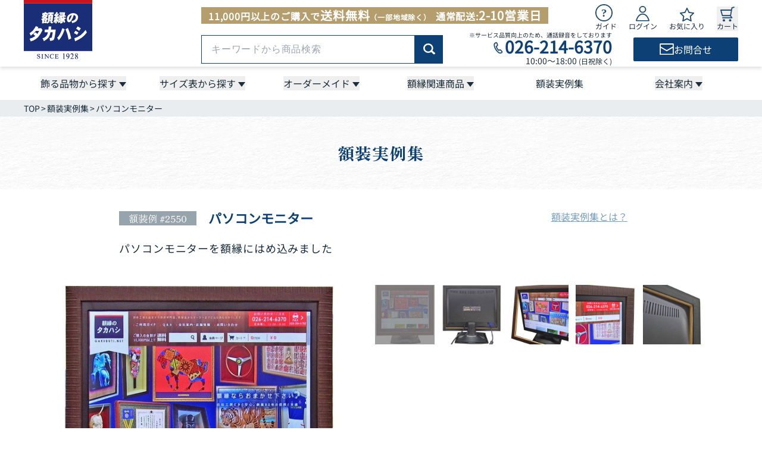

--- FILE ---
content_type: text/css; charset=UTF-8
request_url: https://www.gakubuti.net/_next/static/css/3dce404ef51d0454.css
body_size: 60
content:
#chatplusview #eye_catcher img{max-width:64px!important}@media (width < 1080px){#chatplusview.closed #outline #chatplusheader,#chatplusview.closed #outline #eye_catcher img{display:none;visibility:hidden}}

--- FILE ---
content_type: text/css; charset=UTF-8
request_url: https://www.gakubuti.net/_next/static/css/989abd7b85c65961.css
body_size: 3914
content:
.annotation-text{color:var(--moji);font-size:16px;line-height:24px;letter-spacing:.05em}.annotation-text p{padding-left:1em;text-indent:-1em}@media (width < 1080px){.annotation-text{font-size:14px;line-height:24px}}:root{--main:#0D4074;--main-hover:#1367A4;--moji:#1C2E3B;--placeholder:#8A8A8A;--keisen-blue:#7AA0BC;--keisen-gray:#D1D7DC;--accent:#CBB891;--accent-deep:#B59E6D;--attention:#D1000E;--sub-white:#FFFFFF;--sub-gray:#98A4AC;--haikei-300:#F6F6F6;--haikei-400:#EFF3F6;--haikei-500:#F5E7E7;--haikei-600:#B4CBDC;--font-noto:var(--font-noto-sans-jp);--font-mincho:var(--font-zen-old-mincho);--font-roboto:var(--font-roboto);--width-base:94%;--width-lg-1col:880px;--width-lg-2col:1080px;--max-width-base:576px;--max-width-lg:1200px}.contents-1col{margin-left:auto;margin-right:auto;width:100%;max-width:var(--width-lg-1col)}@media (width < 1080px){.contents-1col{width:var(--width-base);max-width:var(--max-width-base)}}.contents-2col{margin-left:auto;margin-right:auto;width:100%;max-width:var(--width-lg-2col)}@media (width < 1080px){.contents-2col{width:var(--width-base);max-width:var(--max-width-base)}}.margin-bottom-xs{margin-bottom:16px}.margin-bottom-sm{margin-bottom:24px}.margin-bottom-base{margin-bottom:40px}.margin-bottom-lg{margin-bottom:60px}.margin-bottom-xl{margin-bottom:100px}.margin-bottom-base:last-of-type,.margin-bottom-lg:last-of-type,.margin-bottom-sm:last-of-type,.margin-bottom-xl:last-of-type,.margin-bottom-xs:last-of-type{margin-bottom:0}@media (width < 1080px){.margin-bottom-xs{margin-bottom:8px}.margin-bottom-sm{margin-bottom:16px}.margin-bottom-base{margin-bottom:20px}.margin-bottom-lg{margin-bottom:32px}.margin-bottom-xl{margin-bottom:60px}}.gakubuti-wisywig h2{font-size:1.2em;font-weight:700}.gakubuti-wisywig h3{font-size:1.1em;font-weight:700}.gakubuti-wisywig a{color:var(--keisen-blue);text-decoration:solid underline;text-decoration-color:currentColor}.gakubuti-wisywig a:hover{opacity:.8;transition-property:all;transition-timing-function:cubic-bezier(.4,0,.2,1);transition-duration:.3s}.contact-link{padding:24px 40px;background:#E4EBF1;font-size:18px;letter-spacing:.05em;line-height:36px}@media (width < 1080px){.contact-link{padding:24px 10px;font-size:16px;line-height:24px}}.contact-address,.contact-btn,.contact-flex,.contact-note,.contact-overview{margin-bottom:20px}.contact-address:last-child,.contact-btn:last-child,.contact-flex:last-child,.contact-note:last-child,.contact-overview:last-child{margin-bottom:0}@media (width < 1080px){.contact-address,.contact-btn,.contact-flex,.contact-note,.contact-overview{margin-bottom:16px}}.contact-flex{padding:16px 20px 24px;display:grid;grid-template-columns:max-content 360px;justify-content:space-between;align-items:center;column-gap:16px;background-color:#fff}.contact-address{padding:20px 10px;background-color:#fff}.contact-flex:has(.contact-address){.contact-address{padding:0;margin-bottom:0}}@media (width < 1080px){.contact-flex:has(.contact-address){.contact-address{padding:20px 10px;margin-bottom:16px}}.contact-flex{padding:0;grid-template-columns:1fr;background-color:transparent}}.contact-btn a{position:relative;width:100%;max-width:360px;margin:0 auto;height:60px;display:grid;place-items:center;background:#fff;border:1px solid var(--main);border-radius:4px;font-size:16px;font-weight:700;color:var(--main);text-decoration:none}.contact-btn-arrow{position:absolute;top:50%;right:12px;transform:translateY(-50%);width:8px;display:grid;place-items:center;svg{width:100%;height:auto}}@media (width < 1080px){.contact-btn a{max-width:325px;font-size:18px;font-weight:400}.contact-btn-arrow{right:20px}}.contents-articles{margin-top:100px}.contents-articles .articles-container{padding:60px 0}@media (width < 1080px){.contents-articles .articles-container{margin-top:60px;padding:30px 0}}.contents-articles .articles-container:nth-of-type(odd){background:#F6F6F6}.contents-articles .articles-container:nth-of-type(2n){background:url(https://d2pynk5o1sn36y.cloudfront.net/assets/img/pages/bg-img/contents-articles.jpg) no-repeat 50%;background-size:auto;background-repeat:repeat}.contents-articles .articles-title{margin-bottom:40px;color:var(--moji);font-weight:700;font-size:32px;text-align:center}@media (width < 1080px){.contents-articles .articles-title{font-size:28px}}.contents-articles .articles-cards{display:grid;justify-content:center}@media (width < 1080px){.contents-articles .articles-cards{width:var(--width-base);max-width:var(--max-width-base);margin:60px auto 0}}.contents-articles .articles-col3{grid-template-columns:repeat(3,minmax(0,325px));row-gap:30px;column-gap:20px}@media (width < 1080px){.contents-articles .articles-col3{grid-template-columns:repeat(2,1fr);row-gap:30px;column-gap:10px}}.contents-articles .articles-col4{grid-template-columns:repeat(4,minmax(0,260px));row-gap:40px;column-gap:12px}@media (width < 1080px){.contents-articles .articles-col4{grid-template-columns:repeat(2,1fr);row-gap:30px;column-gap:10px}}.contents-articles .article-card{position:relative;width:calc(100% - 20px);padding:10px 10px 16px;grid-row:span 3;display:grid;grid-template-rows:subgrid;row-gap:12px;background:#fff;text-decoration:none}@media (width < 1080px){.contents-articles .article-card{width:100%;padding:0 0 16px;row-gap:6px}}.contents-articles .article-card:hover{opacity:.8;transition-property:all;transition-timing-function:cubic-bezier(.4,0,.2,1);transition-duration:.3s}.contents-articles .article-tags{position:absolute;top:0;left:0;display:flex;flex-wrap:wrap}.contents-articles .article-tag{width:70px;height:28px;display:grid;place-content:center;color:#fff;font-size:14px}@media (width < 1080px){.contents-articles .article-tag{width:60px;height:24px;font-size:12px}}.contents-articles .article-thumbnail{aspect-ratio:300/220;width:100%}.contents-articles .article-thumbnail img{width:100%;height:100%;object-fit:cover;object-position:center}.contents-articles .article-title{font-weight:700;font-size:20px;color:var(--main);display:-webkit-box;-webkit-box-orient:vertical;-webkit-line-clamp:2;overflow:hidden}@media (width < 1080px){.contents-articles .article-title{padding:0 6px;font-weight:600;font-size:16px}}.contents-articles .article-description{font-size:16px;color:var(--sub-gray);display:-webkit-box;-webkit-box-orient:vertical;-webkit-line-clamp:2;overflow:hidden}@media (width < 1080px){.contents-articles .article-description{padding:0 6px;font-size:14px}}.contents-text{color:var(--moji);font-size:18px;line-height:36px;letter-spacing:.05em}@media (width < 1080px){.contents-text{font-size:16px;line-height:32px}}.contents-text img{display:block;margin:0 auto}.data-list dl{display:grid;grid-template-columns:320px 1fr}.data-list dt{padding:16px;display:grid;align-items:center;border-top:1px solid var(--sub-gray);background-color:var(--haikei-400);font-weight:700;font-size:16px;color:var(--main);letter-spacing:.05em;line-height:36px}.data-list dt:last-of-type{border-bottom:1px solid var(--sub-gray)}.data-list dd{padding:16px 12px;display:grid;align-items:center;border-top:1px solid var(--sub-gray);background-color:#fff;font-weight:500;font-size:16px;color:var(--moji);letter-spacing:.05em;line-height:36px}.data-list dd:last-of-type{border-bottom:1px solid var(--sub-gray)}@media (width < 1080px){.data-list dl{grid-template-columns:1fr}.data-list dt{padding:4px 8px;font-size:14px;line-height:20px}.data-list dt:last-of-type{border-bottom:none}.data-list dd{padding:4px 8px 20px;border-top:none;font-size:16px;line-height:20px}.data-list dd:last-of-type{border-bottom:none}}.data-table .table-title{color:var(--moji);font-size:20px;font-weight:700;line-height:24px;letter-spacing:.05em;margin-bottom:12px}@media (width < 1080px){.data-table .table-title{font-size:18px;line-height:32px;margin-bottom:6px}}.data-table .table-description{color:var(--moji);font-size:18px;text-align:left;line-height:36px;letter-spacing:.05em;margin-bottom:12px}@media (width < 1080px){.data-table .table-description{font-size:16px;line-height:32px;margin-bottom:6px}}.data-table .table-container{margin-top:30px;overflow-x:auto}@media (width < 1080px){.data-table .table-container{margin-top:12px;overflow-x:scroll}}.data-table table{table-layout:auto;width:100%;border:1px solid var(--keisen-gray);overflow:hidden}@media (width < 1080px){.data-table table{width:max-content}}.data-table td,.data-table th{position:relative}.data-table td:after,.data-table td:before,.data-table th:before{content:"";display:block;background-color:var(--keisen-gray);position:absolute;top:0;left:0}.data-table td:after{height:1px;width:100vw}.data-table td:before,.data-table th:before{height:100vw;width:1px}.data-table table tr>td:first-child:before,.data-table table tr>th:first-child:before{display:none}table:not(:has(thead)) tr:first-child td:after{display:none}.data-table caption{display:none}.data-table thead{background:var(--haikei-400)}.data-table td,.data-table th{padding:20px;overflow-wrap:break-word;font-weight:400}.highlight-block{background:#F5E7E7;padding:40px 20px}.image-links{display:grid;grid-template-columns:repeat(3,1fr);column-gap:60px;row-gap:24px}@media (width < 1080px){.image-links{grid-template-columns:repeat(2,1fr);column-gap:20px;row-gap:12px}}.links-item{display:grid;grid-template-rows:subgrid;grid-row:span 2;align-items:center;row-gap:12px;text-decoration:none}@media (width < 1080px){.links-item{row-gap:8px}}.links-item:hover{opacity:.8;transition-property:all;transition-timing-function:cubic-bezier(.4,0,.2,1);transition-duration:.3s}.links-image{width:100%;height:auto}.links-text{text-align:center;color:var(--main);font-weight:700;font-size:18px}@media (width < 1080px){.links-text{font-size:16px}}.image-link:hover{opacity:.8;transition-property:all;transition-timing-function:cubic-bezier(.4,0,.2,1);transition-duration:.3s}.gakubuti-wp-modal .img-zoom{position:relative;display:block;width:100%;cursor:pointer;text-align:center}.gakubuti-wp-modal .img-zoom img{vertical-align:top}.gakubuti-wp-modal .img-zoom .icon-zoom{position:absolute;bottom:0;right:0;width:60px;height:60px;clip-path:polygon(100% 0,0 100%,100% 100%);background:rgba(209,215,220,.5)}.gakubuti-wp-modal .img-zoom .icon-zoom svg{position:absolute;bottom:4px;right:4px}.gakubuti-wp-modal dialog .modal-close{svg{width:100%;height:100%}}.gakubuti-wp-modal dialog .modal-img{img{width:100%;height:100%;object-fit:contain}}.gakubuti-wp-modal .modal-open{display:flex;align-items:center;column-gap:.25em;cursor:pointer}.gakubuti-wp-modal .modal-open span{font-size:16px;line-height:1em;color:var(--keisen-blue)}@media (width < 1080px){.gakubuti-wp-modal .modal-open span{font-size:14px}}.gakubuti-wp-modal .modal-open span:hover{opacity:.8;transition-property:all;transition-timing-function:cubic-bezier(.4,0,.2,1);transition-duration:.3s}.gakubuti-wp-modal dialog{height:max-content;width:100%;max-width:750px;border:1px solid #000;border-radius:4px;background:#fff}@media (width < 1080px){.gakubuti-wp-modal dialog{width:var(--width-base);max-width:var(--max-width-base)}}.gakubuti-wp-modal dialog::backdrop{background:rgba(102,102,102,.9)}.gakubuti-wp-modal dialog .modal-close{width:24px;height:24px;position:absolute;top:10px;right:10px;z-index:10;cursor:pointer;svg{width:100%;height:100%}}@media (width < 1080px){.gakubuti-wp-modal dialog .modal-close{width:16px;height:16px;top:6px;right:6px}}.gakubuti-wp-modal dialog .gakubuti-wp-slider,.gakubuti-wp-modal dialog .modal-img{padding:40px}@media (width < 1080px){.gakubuti-wp-modal dialog .gakubuti-wp-slider,.gakubuti-wp-modal dialog .modal-img{padding:20px}}.gakubuti-wp-modal dialog .modal-img{height:100%;img{width:100%;height:100%;object-fit:contain}}.info-page-link{font-size:16px;color:var(--keisen-blue)}@media (width < 1080px){.info-page-link{font-size:14px}}.info-page-link a{color:var(--keisen-blue);text-decoration:solid underline;text-decoration-color:currentColor}.info-page-link a:hover{opacity:.8;transition-property:all;transition-timing-function:cubic-bezier(.4,0,.2,1);transition-duration:.3s}.line-contents{border-top:1px solid var(--keisen-gray);width:var(--width-lg-2col);margin:48px auto}@media (width < 1080px){.line-contents{margin:24px auto;width:var(--width-base);max-width:var(--max-width-base)}}.line-window{border-top:1px solid var(--keisen-gray);width:100%;margin:80px 0}@media (width < 1080px){.line-window{width:100%;margin:60px 0}}.media-text-container{position:relative;display:grid;grid-template-columns:410px 1fr;column-gap:40px}@media (width < 1080px){.media-text-container{grid-template-columns:1fr;column-gap:0;row-gap:32px}}.media-text-img{width:100%;img{width:100%;height:auto;max-width:100%}}@media (width < 1080px){.media-text-img{width:80%;margin:0 auto}.media-text-container:has(.media-text-tags) .media-text-img{width:100%}}.media-text-youtube iframe{width:100%;height:auto;aspect-ratio:560/315}.media-text-tags{position:relative;margin-bottom:30px;display:flex;gap:10px;flex-wrap:wrap}.media-text-tag{display:grid;height:28px;width:70px;place-content:center;font-size:14px;color:white}@media (width < 1080px){.media-text-tags{margin-bottom:0;position:absolute;top:0;left:0;gap:0}}.media-text-container .section-title{margin-bottom:24px}.media-text-container .section-subtitle{margin-bottom:20px}.media-text-container .contents-text{margin-bottom:16px}.media-text-container .annotation-text,.media-text-container .info-page-link,.media-text-container .modal-item{margin-bottom:12px}.nav-menu{margin-top:80px;display:grid;grid-template-columns:repeat(3,1fr)}@media (width < 1080px){.nav-menu{margin-top:32px;grid-template-columns:repeat(1,1fr);border-left:1px solid var(--keisen-gray);border-right:1px solid var(--keisen-gray)}}.nav-menu .nav-item{border-bottom:1px solid var(--keisen-gray)}.nav-menu .nav-item:first-child,.nav-menu .nav-item:nth-child(2),.nav-menu .nav-item:nth-child(3){border-top:1px solid var(--keisen-gray)}@media (width < 1080px){.nav-menu .nav-item:nth-child(2),.nav-menu .nav-item:nth-child(3){border-top:none}}.nav-menu .nav-item{border-right:1px solid var(--keisen-gray)}.nav-menu .nav-item:nth-child(3n-2){border-left:1px solid var(--keisen-gray)}@media (width < 1080px){.nav-menu .nav-item{border-right:none}.nav-menu .nav-item:nth-child(3n-2){border-left:none}}.nav-menu .nav-item{height:80px;display:flex;align-items:center;justify-content:space-between;padding:0 20px 0 48px;text-decoration:none}@media (width < 1080px){.nav-menu .nav-item{height:auto;padding:12px 16px}}.nav-menu .nav-item .nav-text{color:var(--moji);font-weight:700;font-size:18px}@media (width < 1080px){.nav-menu .nav-item .nav-text{font-size:16px}}.nav-menu .nav-item .nav-arrow{width:6px}.flow-item{padding-bottom:56px;display:grid;grid-template-columns:76px 1fr;column-gap:32px}.flow-item:last-of-type{padding-bottom:0}@media (width < 1080px){.flow-item{padding-bottom:32px;grid-template-columns:45px 1fr;column-gap:12px}}.flow-border{position:relative}.flow-border:after{position:absolute;left:37px;top:0;height:100%;width:3px;background:var(--haikei-600);content:""}.flow-border:last-of-type:after{display:none}@media (width < 1080px){.flow-border:after{left:22px}}.flow-item .flow-number{position:relative;z-index:10;width:100%;height:auto;aspect-ratio:1/1;border-radius:50%;background:var(--haikei-600);display:grid;place-items:center;font-size:24px;font-weight:600;color:#fff}@media (width < 1080px){.flow-item .flow-number{font-size:18px}}.flow-item .flow-title{font-weight:700;font-size:20px}@media (width < 1080px){.flow-item .flow-title{font-size:18px}}.flow-item .flow-text{margin-top:10px;font-size:18px;letter-spacing:.05em;line-height:32px}@media (width < 1080px){.flow-item .flow-text{font-size:16px;line-height:24px}}.relation-articles{width:100%;max-width:var(--width-lg-2col);margin-left:auto;margin-right:auto;margin-top:100px;padding:40px 0 60px;background:var(--haikei-400)}@media (width < 1080px){.relation-articles{max-width:var(--max-width-base);margin-top:60px;padding:40px 0}}.relation-articles .articles-title{color:var(--main);font-weight:700;font-size:22px;text-align:center}.relation-articles .articles-container{width:800px;margin:32px auto 0;display:grid;row-gap:12px}@media (width < 1080px){.relation-articles .articles-container{width:94%}}.relation-articles .article-card{position:relative;width:100%;padding:10px;display:grid;grid-template-columns:190px 1fr;grid-template-rows:max-content 1fr;grid-column-gap:24px;grid-row-gap:16px;border:1px solid var(--keisen-gray);background:#fff;text-decoration:none}@media (width < 1080px){.relation-articles .article-card{width:100%;grid-template-columns:36% 1fr;grid-column-gap:10px;grid-row-gap:6px}}.relation-articles .article-card:hover{opacity:.8;transition-property:all;transition-timing-function:cubic-bezier(.4,0,.2,1);transition-duration:.3s}.relation-articles .article-thumbnail{position:relative;grid-area:1/1/3/2;aspect-ratio:190/132;width:100%}@media (width < 1080px){.relation-articles .article-thumbnail{aspect-ratio:123/106}}.relation-articles .article-thumbnail img{width:100%;height:100%;object-fit:cover;object-position:center}.relation-articles .article-tags{position:absolute;top:-10px;left:-10px;display:flex;flex-wrap:wrap}.relation-articles .article-tag{width:70px;height:28px;display:grid;place-content:center;color:#fff;font-size:14px}@media (width < 1080px){.relation-articles .article-tag{width:60px;height:24px;font-size:12px}}.relation-articles .article-title{grid-area:1/2/2/3;font-weight:700;font-size:20px;color:var(--main);display:-webkit-box;-webkit-box-orient:vertical;-webkit-line-clamp:2;overflow:hidden}@media (width < 1080px){.relation-articles .article-title{font-weight:600;font-size:16px}}.relation-articles .article-description{height:max-content;overflow:hidden;grid-area:2/2/3/3;display:-webkit-box;-webkit-box-orient:vertical;-webkit-line-clamp:3;font-size:16px;color:var(--moji)}@media (width < 1080px){.relation-articles .article-description{font-size:14px}}.relation-articles .articles-link-btn a{position:relative;width:100%;max-width:360px;margin:36px auto 0;height:60px;display:grid;place-items:center;background:#fff;border:1px solid var(--main);border-radius:4px;font-size:16px;font-weight:700;color:var(--main);text-decoration:none}.relation-articles .icon-arrow{position:absolute;top:50%;right:12px;transform:translateY(-50%);width:8px;display:grid;place-items:center;svg{width:100%;height:auto}}@media (width < 1080px){.relation-articles .articles-link-btn a{max-width:325px;margin:20px auto 0;font-size:18px;font-weight:400}.relation-articles .icon-arrow{right:20px}}.section-subtitle{padding-left:0;color:var(--moji);font-size:20px;font-weight:700;line-height:24px;letter-spacing:.05em}@media (width < 1080px){.section-subtitle{font-size:18px;line-height:32px}}.section-title{margin-bottom:60px;color:var(--main);font-size:26px;font-weight:700;line-height:24px;letter-spacing:.05em;text-align:center}@media (width < 1080px){.section-title{margin-bottom:32px;font-size:22px;line-height:32px;text-align:left}}.single-image{width:50%;height:auto;max-width:100%;margin:0 auto}.gakubuti-wp-slider{position:relative;max-width:100%;margin:auto;--slide-height:100%;--slide-size:100%}dialog .gakubuti-wp-slider{height:100%}.gakubuti-wp-slider .embla__viewport{overflow:hidden;height:100%}.gakubuti-wp-slider .embla__container{display:flex;touch-action:pan-y pinch-zoom;height:100%}.gakubuti-wp-slider .embla__slide{transform:translateZ(0);flex:0 0 var(--slide-size);min-width:0;aspect-ratio:410/362}@media (width < 1080px){.gakubuti-wp-slider .embla__slide{aspect-ratio:335/296}}.gakubuti-wp-slider .embla__slide img{width:100%;height:100%;object-fit:contain}.gakubuti-wp-slider .embla__button{position:absolute;top:50%;transform:translateY(-50%);z-index:1}.gakubuti-wp-slider .embla__button--prev{left:0}.gakubuti-wp-slider .embla__button--next{right:0}.gakubuti-wp-slider .embla__dots{margin-top:20px;display:flex;flex-wrap:wrap;justify-content:center;align-items:center;column-gap:20px}.gakubuti-wp-slider .embla__dot{appearance:none;background-color:transparent;touch-action:manipulation;text-decoration:none;cursor:pointer;border:0;padding:0;margin:0;width:12px;height:12px;display:flex;align-items:center;justify-content:center;border-radius:50%;box-shadow:0 1px 3px 0 rgb(0 0 0/.2),0 1px 2px -1px rgb(0 0 0/.2)}@media (width < 1080px){.gakubuti-wp-slider .embla__dot{width:8px;height:8px}}.gakubuti-wp-slider .embla__dot--selected{background-color:#1367a4}.recommends_slider_embla__APcA_{max-width:100%;--slide-height:100%;--slide-size:268px;--slide-spacing:20px}.recommends_slider_embla__APcA_ .recommends_slider_embla__viewport___asyL{overflow:hidden}.recommends_slider_embla__APcA_ .recommends_slider_embla__container__FD3QR{padding:0 60px;display:flex;touch-action:pan-y pinch-zoom}.recommends_slider_embla__APcA_ .recommends_slider_embla__slide__ogpkG{transform:translateZ(0);flex:0 0 var(--slide-size);min-width:0;padding-left:var(--slide-spacing)}

--- FILE ---
content_type: image/svg+xml
request_url: https://www.gakubuti.net/_next/static/media/login.f3f7c52e.svg
body_size: 538
content:
<svg xmlns="http://www.w3.org/2000/svg" width="24.742" height="28.276" viewBox="0 0 24.742 28.276">
  <g id="icon_head_login" transform="translate(23845.662 24931)">
    <circle id="楕円形_158" data-name="楕円形 158" cx="5.387" cy="5.387" r="5.387" transform="translate(-23838.678 -24930)" fill="none" stroke="#224d6e" stroke-linecap="round" stroke-linejoin="round" stroke-width="2"/>
    <path id="パス_4108" data-name="パス 4108" d="M60.537,27.276H37.795s2.468-12.26,11.366-12.26S60.537,27.276,60.537,27.276Z" transform="translate(-23882.457 -24931)" fill="none" stroke="#224d6e" stroke-linecap="round" stroke-linejoin="round" stroke-width="2"/>
  </g>
</svg>


--- FILE ---
content_type: text/x-component
request_url: https://www.gakubuti.net/contents/entrust?_rsc=1ukfo
body_size: -7
content:
0:{"b":"9UUlWeIuPr5PznmY39RJ4","f":[["children","(routes)","children","contents",["contents",{"children":[["slug","entrust","d"],{"children":["__PAGE__",{}]}]},"$undefined","$undefined",true],null,[null,null],true]],"S":false}


--- FILE ---
content_type: application/javascript; charset=UTF-8
request_url: https://www.gakubuti.net/_next/static/chunks/webpack-07a3cde1995060b2.js
body_size: 3161
content:
(()=>{"use strict";var e={},t={};function a(r){var c=t[r];if(void 0!==c)return c.exports;var n=t[r]={exports:{}},o=!0;try{e[r].call(n.exports,n,n.exports,a),o=!1}finally{o&&delete t[r]}return n.exports}a.m=e,(()=>{var e=[];a.O=(t,r,c,n)=>{if(r){n=n||0;for(var o=e.length;o>0&&e[o-1][2]>n;o--)e[o]=e[o-1];e[o]=[r,c,n];return}for(var d=1/0,o=0;o<e.length;o++){for(var[r,c,n]=e[o],f=!0,i=0;i<r.length;i++)(!1&n||d>=n)&&Object.keys(a.O).every(e=>a.O[e](r[i]))?r.splice(i--,1):(f=!1,n<d&&(d=n));if(f){e.splice(o--,1);var s=c();void 0!==s&&(t=s)}}return t}})(),a.n=e=>{var t=e&&e.__esModule?()=>e.default:()=>e;return a.d(t,{a:t}),t},(()=>{var e,t=Object.getPrototypeOf?e=>Object.getPrototypeOf(e):e=>e.__proto__;a.t=function(r,c){if(1&c&&(r=this(r)),8&c||"object"==typeof r&&r&&(4&c&&r.__esModule||16&c&&"function"==typeof r.then))return r;var n=Object.create(null);a.r(n);var o={};e=e||[null,t({}),t([]),t(t)];for(var d=2&c&&r;"object"==typeof d&&!~e.indexOf(d);d=t(d))Object.getOwnPropertyNames(d).forEach(e=>o[e]=()=>r[e]);return o.default=()=>r,a.d(n,o),n}})(),a.d=(e,t)=>{for(var r in t)a.o(t,r)&&!a.o(e,r)&&Object.defineProperty(e,r,{enumerable:!0,get:t[r]})},a.f={},a.e=e=>Promise.all(Object.keys(a.f).reduce((t,r)=>(a.f[r](e,t),t),[])),a.u=e=>1356===e?"static/chunks/1356-55692d5ef6a323df.js":6512===e?"static/chunks/6512-4f1516f48112b433.js":5653===e?"static/chunks/5653-447cf56db417f619.js":742===e?"static/chunks/742-b03af71cd256c40b.js":5878===e?"static/chunks/5878-7d40b7d1926c661b.js":3542===e?"static/chunks/3542-9cdaf98707785fbe.js":2194===e?"static/chunks/2194-a77ab4baac64e535.js":7638===e?"static/chunks/7638-6ef24778c1393202.js":"static/chunks/"+e+"."+({465:"9bf02818a477a6b0",478:"e7a395cfcb6b0d1e",811:"3882fa7d00512fee",1039:"55eeda6e65023746",1159:"a8a71158cd2ba3da",1647:"7e38eba530d155f7",1659:"4aaed03d8c008019",1730:"c27a5aa77f5e2ee6",2031:"204d01cec81e680f",2115:"1c3bf8de7eabdb54",2282:"22d7f0dba76a9cb4",2284:"a534c6b1524b3763",2601:"11de2a1886571097",2805:"bfc699625aa2c880",2886:"a0e819787630f6d0",2960:"600860abffcf06a9",3544:"0191b3431259c2d0",3786:"fc0a61ed653a3f17",3806:"810817e4c210001f",3878:"8a727835ee6c66a0",4131:"42e5a8b5abe6e8a9",4440:"6d462283fdb96333",4668:"123f2debeb874db2",4922:"b47a1051031cde2a",4949:"7bf55eb34bd7e54f",5881:"fa1bb16afcea0f17",5958:"833e6c0d6ed15d21",6065:"87c76fba581c4b3e",6244:"e7041168c0229261",6678:"e3c677f8ac26a93c",6767:"17bb0f08a0fcee68",6780:"8921687830dd0119",7095:"18ba19fdb4b3dd29",7453:"9b1533fc7031e3f9",7660:"8f491d310f100213",7856:"500e97801e22e17c",8066:"300e0bf705d4d1df",8120:"7dd6ab549f21e9eb",8240:"f6db528b457ffd98",8268:"9482e1ac56b7880a",8621:"a9d614374979cf1f",8704:"d647406fac4a0e52",8824:"b893133b0e4cb38e",9924:"d32d7547d668cdfe"})[e]+".js",a.miniCssF=e=>"static/css/"+({6732:"577b4c4bd3c36b71",8257:"543527581b1714ec"})[e]+".css",a.g=function(){if("object"==typeof globalThis)return globalThis;try{return this||Function("return this")()}catch(e){if("object"==typeof window)return window}}(),a.o=(e,t)=>Object.prototype.hasOwnProperty.call(e,t),(()=>{var e={},t="_N_E:";a.l=(r,c,n,o)=>{if(e[r])return void e[r].push(c);if(void 0!==n)for(var d,f,i=document.getElementsByTagName("script"),s=0;s<i.length;s++){var l=i[s];if(l.getAttribute("src")==r||l.getAttribute("data-webpack")==t+n){d=l;break}}d||(f=!0,(d=document.createElement("script")).charset="utf-8",d.timeout=120,a.nc&&d.setAttribute("nonce",a.nc),d.setAttribute("data-webpack",t+n),d.src=a.tu(r)),e[r]=[c];var u=(t,a)=>{d.onerror=d.onload=null,clearTimeout(b);var c=e[r];if(delete e[r],d.parentNode&&d.parentNode.removeChild(d),c&&c.forEach(e=>e(a)),t)return t(a)},b=setTimeout(u.bind(null,void 0,{type:"timeout",target:d}),12e4);d.onerror=u.bind(null,d.onerror),d.onload=u.bind(null,d.onload),f&&document.head.appendChild(d)}})(),a.r=e=>{"undefined"!=typeof Symbol&&Symbol.toStringTag&&Object.defineProperty(e,Symbol.toStringTag,{value:"Module"}),Object.defineProperty(e,"__esModule",{value:!0})},(()=>{var e;a.tt=()=>(void 0===e&&(e={createScriptURL:e=>e},"undefined"!=typeof trustedTypes&&trustedTypes.createPolicy&&(e=trustedTypes.createPolicy("nextjs#bundler",e))),e)})(),a.tu=e=>a.tt().createScriptURL(e),a.p="/_next/",(()=>{var e={8068:0};a.f.miniCss=(t,r)=>{e[t]?r.push(e[t]):0!==e[t]&&({6732:1,8257:1})[t]&&r.push(e[t]=(e=>new Promise((t,r)=>{var c=a.miniCssF(e),n=a.p+c;if(((e,t)=>{for(var a=document.getElementsByTagName("link"),r=0;r<a.length;r++){var c=a[r],n=c.getAttribute("data-href")||c.getAttribute("href");if("stylesheet"===c.rel&&(n===e||n===t))return c}for(var o=document.getElementsByTagName("style"),r=0;r<o.length;r++){var c=o[r],n=c.getAttribute("data-href");if(n===e||n===t)return c}})(c,n))return t();((e,t,a,r)=>{var c=document.createElement("link");return c.rel="stylesheet",c.type="text/css",c.onerror=c.onload=n=>{if(c.onerror=c.onload=null,"load"===n.type)a();else{var o=n&&("load"===n.type?"missing":n.type),d=n&&n.target&&n.target.href||t,f=Error("Loading CSS chunk "+e+" failed.\n("+d+")");f.code="CSS_CHUNK_LOAD_FAILED",f.type=o,f.request=d,c.parentNode.removeChild(c),r(f)}},c.href=t,!function(e){if("function"==typeof _N_E_STYLE_LOAD){let{href:t,onload:a,onerror:r}=e;_N_E_STYLE_LOAD(0===t.indexOf(window.location.origin)?new URL(t).pathname:t).then(()=>null==a?void 0:a.call(e,{type:"load"}),()=>null==r?void 0:r.call(e,{}))}else document.head.appendChild(e)}(c)})(e,n,t,r)}))(t).then(()=>{e[t]=0},a=>{throw delete e[t],a}))}})(),(()=>{var e={8068:0,2129:0,7279:0,5354:0,1741:0,4480:0,5094:0,781:0,8302:0,5525:0,3855:0,2305:0,8257:0,1457:0,4728:0,8978:0,6167:0,6076:0,9140:0,3074:0,4952:0,5764:0};a.f.j=(t,r)=>{var c=a.o(e,t)?e[t]:void 0;if(0!==c)if(c)r.push(c[2]);else if(/^(4(480|728|952)|5((09|35|76)4|525)|6(076|167|732)|8(068|257|302|978)|1457|1741|2129|2305|3074|3855|7279|781|9140)$/.test(t))e[t]=0;else{var n=new Promise((a,r)=>c=e[t]=[a,r]);r.push(c[2]=n);var o=a.p+a.u(t),d=Error();a.l(o,r=>{if(a.o(e,t)&&(0!==(c=e[t])&&(e[t]=void 0),c)){var n=r&&("load"===r.type?"missing":r.type),o=r&&r.target&&r.target.src;d.message="Loading chunk "+t+" failed.\n("+n+": "+o+")",d.name="ChunkLoadError",d.type=n,d.request=o,c[1](d)}},"chunk-"+t,t)}},a.O.j=t=>0===e[t];var t=(t,r)=>{var c,n,[o,d,f]=r,i=0;if(o.some(t=>0!==e[t])){for(c in d)a.o(d,c)&&(a.m[c]=d[c]);if(f)var s=f(a)}for(t&&t(r);i<o.length;i++)n=o[i],a.o(e,n)&&e[n]&&e[n][0](),e[n]=0;return a.O(s)},r=self.webpackChunk_N_E=self.webpackChunk_N_E||[];r.forEach(t.bind(null,0)),r.push=t.bind(null,r.push.bind(r))})()})();

--- FILE ---
content_type: text/x-component
request_url: https://www.gakubuti.net/guide/payment?_rsc=w5xyb
body_size: 15896
content:
1:"$Sreact.fragment"
2:I[98202,["4053","static/chunks/4053-89cf0b19eb742633.js","7177","static/chunks/app/layout-72b5be073b1df44c.js"],"GoogleTagManager"]
3:I[41402,["1356","static/chunks/1356-55692d5ef6a323df.js","2619","static/chunks/2619-04bc32f026a0d946.js","5132","static/chunks/app/(routes)/guide/payment/page-a006824dcb7e8d05.js"],""]
d:I[57150,[],""]
:HL["/_next/static/css/3dce404ef51d0454.css","style"]
:HL["/_next/static/css/863d3b835b3b4e3b.css","style"]
:HL["/_next/static/media/1a0946881b7e6e56.p.woff2","font",{"crossOrigin":"","type":"font/woff2"}]
:HL["/_next/static/media/2e3d18bcd8fddfbe.p.woff2","font",{"crossOrigin":"","type":"font/woff2"}]
:HL["/_next/static/media/39066c8ad0b7738d.p.woff2","font",{"crossOrigin":"","type":"font/woff2"}]
:HL["/_next/static/media/51c3a7661ef7c127.p.woff2","font",{"crossOrigin":"","type":"font/woff2"}]
:HL["/_next/static/media/c02650d1486c8c9f.p.woff2","font",{"crossOrigin":"","type":"font/woff2"}]
:HL["/_next/static/media/c02a3caccfa55abb.p.woff2","font",{"crossOrigin":"","type":"font/woff2"}]
:HL["/_next/static/media/e78da5edcc226326.p.woff2","font",{"crossOrigin":"","type":"font/woff2"}]
:HL["/_next/static/css/c50f781312c066e0.css","style"]
:HL["/_next/static/css/28b781d49c32bd6c.css","style"]
:HL["/_next/static/css/0e9610578716c16a.css","style"]
0:{"P":null,"b":"9UUlWeIuPr5PznmY39RJ4","p":"","c":["","guide","payment?_rsc=1ieaf"],"i":false,"f":[[["",{"children":["(routes)",{"children":["guide",{"children":["payment",{"children":["__PAGE__",{}]}]}]}]},"$undefined","$undefined",true],["",["$","$1","c",{"children":[[["$","link","0",{"rel":"stylesheet","href":"/_next/static/css/3dce404ef51d0454.css","precedence":"next","crossOrigin":"$undefined","nonce":"$undefined"}],["$","link","1",{"rel":"stylesheet","href":"/_next/static/css/863d3b835b3b4e3b.css","precedence":"next","crossOrigin":"$undefined","nonce":"$undefined"}]],["$","html",null,{"lang":"ja","children":[["$","$L2",null,{"gtmId":"GTM-K2L3Q99R"}],["$","head",null,{"children":[["$","link",null,{"rel":"preconnect","href":"https://googleads.g.doubleclick.net","crossOrigin":"anonymous"}],["$","link",null,{"rel":"preconnect","href":"https://td.doubleclick.net","crossOrigin":"anonymous"}],["$","link",null,{"rel":"preconnect","href":"https://www.google.co.jp","crossOrigin":"anonymous"}],["$","link",null,{"rel":"preconnect","href":"https://www.facebook.com","crossOrigin":"anonymous"}],["$","$L3",null,{"id":"aws-rum-init","strategy":"beforeInteractive","children":"(function(n,i,v,r,s,c,x,z){x=window.AwsRumClient={q:[],n:n,i:i,v:v,r:r,c:c};window[n]=function(c,p){x.q.push({c:c,p:p});};z=document.createElement('script');z.async=true;z.src=s;document.head.insertBefore(z,document.head.getElementsByTagName('script')[0]);})(\n            'cwr',\n            '8008bed2-3d37-4ada-8602-bcaab41e666c',\n            '1.0.0',\n            'ap-northeast-1',\n            'https://client.rum.us-east-1.amazonaws.com/1.19.0/cwr.js',\n            {\n              sessionSampleRate: 1 ,\n              identityPoolId: \"ap-northeast-1:7e49881f-9eba-4930-b4e5-6cf8f88ad8dd\" ,\n              endpoint: \"https://dataplane.rum.ap-northeast-1.amazonaws.com\" ,\n              telemetries: [\"errors\",\"http\"] ,\n              allowCookies: true ,\n              enableXRay: false ,\n              signing: true // If you have a public resource policy and wish to send unsigned requests please set this to false\n            }\n          );"}],["$","meta",null,{"name":"viewport","content":"width=device-width, initial-scale=1, interactive-widget=resizes-content"}],["$","$L3",null,{"id":"microsoft-uet","strategy":"afterInteractive","children":"\n            (function(w,d,t,r,u){\n              var f,n,i;\n              w[u]=w[u]||[],f=function(){\n                var o={ti:\"97216561\", enableAutoSpaTracking: true};\n                o.q=w[u],w[u]=new UET(o),w[u].push(\"pageLoad\")\n              },\n              n=d.createElement(t),n.src=r,n.async=1,n.onload=n.onreadystatechange=function(){\n                var s=this.readyState;\n                s&&s!==\"loaded\"&&s!==\"complete\"||(f(),n.onload=n.onreadystatechange=null)\n              },\n              i=d.getElementsByTagName(t)[0],i.parentNode.insertBefore(n,i)\n            })(window,document,\"script\",\"//bat.bing.com/bat.js\",\"uetq\");\n          "}]]}],["$","body",null,{"children":[["$","$L3",null,{"id":"json-ld-organization","type":"application/ld+json","strategy":"afterInteractive","dangerouslySetInnerHTML":{"__html":"{\"image\":\"https://www.gakubuti.net/assets/img/structured-data/logo.svg\",\"@context\":\"https://schema.org\",\"@type\":\"Organization\",\"url\":\"https://www.gakubuti.net/\",\"sameAs\":[\"https://www.instagram.com/gakubuti_net/\",\"https://x.com/gakubuti_net\",\"https://page.line.me/500nebbn\",\"https://www.facebook.com/gakubuti.net\",\"https://www.youtube.com/c/gakubutinet\",\"https://g.co/kgs/78jBtDP\",\"https://g.co/kgs/1e8pF7V\"],\"logo\":\"https://www.gakubuti.net/assets/img/structured-data/logo.svg\",\"name\":\"é¡ç¸ã®ã‚¿ã‚«ãƒã‚·\",\"description\":\"å›½å†…æœ€å¤§ç´šã®é¡ç¸å°‚é–€åº—ï¼é¡ç¸å·¥å ´ã‚’ç›´å–¶ã—ã€é«˜å“è³ªãªé¡ç¸ã‚’ãŠæ±‚ã‚ã‚„ã™ãçŸ­ç´æœŸã§ã”æä¾›ã€‚æ—¢è£½å“ã‹ã‚‰å½“åº—ã‚ªãƒªã‚¸ãƒŠãƒ«é¡ã€ã‚ªãƒ¼ãƒ€ãƒ¼ãƒ¡ã‚¤ãƒ‰ã‚‚ãŠä»»ã›ãã ã•ã„ï¼\",\"email\":\"online@gakubuti.net\",\"telephone\":\"026-214-6370\",\"address\":{\"@type\":\"PostalAddress\",\"addressCountry\":\"JP\",\"addressRegion\":\"é•·é‡ŽçœŒ\",\"addressLocality\":\"é•·é‡Žå¸‚\",\"streetAddress\":\"å·ä¸­å³¶ç”ºåŽŸ1392-10\",\"postalCode\":\"381-2224\"}}"}}],"$L4","$L5","$L6"]}]]}]]}],{"children":["(routes)","$L7",{"children":["guide","$L8",{"children":["payment","$L9",{"children":["__PAGE__","$La",{},null,false]},null,false]},null,false]},null,false]},["$Lb",[],[]],false],"$Lc",false]],"m":"$undefined","G":["$d",[]],"s":false,"S":true}
e:I[9766,[],""]
f:I[49567,["8039","static/chunks/app/error-f3fc6ca69a53b3ec.js"],"default"]
10:I[98924,[],""]
11:I[70069,["1356","static/chunks/1356-55692d5ef6a323df.js","2619","static/chunks/2619-04bc32f026a0d946.js","6512","static/chunks/6512-4f1516f48112b433.js","5653","static/chunks/5653-447cf56db417f619.js","7451","static/chunks/7451-306ff52f1bfb96e1.js","9013","static/chunks/app/(routes)/layout-8e2feba9f3bfcaed.js"],"SWRProvider"]
12:I[52619,["1356","static/chunks/1356-55692d5ef6a323df.js","2619","static/chunks/2619-04bc32f026a0d946.js","5132","static/chunks/app/(routes)/guide/payment/page-a006824dcb7e8d05.js"],""]
13:I[48601,["1356","static/chunks/1356-55692d5ef6a323df.js","2619","static/chunks/2619-04bc32f026a0d946.js","6512","static/chunks/6512-4f1516f48112b433.js","5653","static/chunks/5653-447cf56db417f619.js","7451","static/chunks/7451-306ff52f1bfb96e1.js","9013","static/chunks/app/(routes)/layout-8e2feba9f3bfcaed.js"],"HeaderSearch"]
14:I[81356,["1356","static/chunks/1356-55692d5ef6a323df.js","2619","static/chunks/2619-04bc32f026a0d946.js","5132","static/chunks/app/(routes)/guide/payment/page-a006824dcb7e8d05.js"],"Image"]
15:I[48257,["1356","static/chunks/1356-55692d5ef6a323df.js","2619","static/chunks/2619-04bc32f026a0d946.js","6512","static/chunks/6512-4f1516f48112b433.js","5653","static/chunks/5653-447cf56db417f619.js","7451","static/chunks/7451-306ff52f1bfb96e1.js","9013","static/chunks/app/(routes)/layout-8e2feba9f3bfcaed.js"],"HeaderLogin"]
16:I[57732,["1356","static/chunks/1356-55692d5ef6a323df.js","2619","static/chunks/2619-04bc32f026a0d946.js","6512","static/chunks/6512-4f1516f48112b433.js","5653","static/chunks/5653-447cf56db417f619.js","7451","static/chunks/7451-306ff52f1bfb96e1.js","9013","static/chunks/app/(routes)/layout-8e2feba9f3bfcaed.js"],"HeaderCart"]
17:I[48860,["1356","static/chunks/1356-55692d5ef6a323df.js","2619","static/chunks/2619-04bc32f026a0d946.js","6512","static/chunks/6512-4f1516f48112b433.js","5653","static/chunks/5653-447cf56db417f619.js","7451","static/chunks/7451-306ff52f1bfb96e1.js","9013","static/chunks/app/(routes)/layout-8e2feba9f3bfcaed.js"],"MenuOpenLink"]
21:I[92819,["4053","static/chunks/4053-89cf0b19eb742633.js","7177","static/chunks/app/layout-72b5be073b1df44c.js"],"ChatPlusWrap"]
22:I[4331,["1356","static/chunks/1356-55692d5ef6a323df.js","2619","static/chunks/2619-04bc32f026a0d946.js","6512","static/chunks/6512-4f1516f48112b433.js","5653","static/chunks/5653-447cf56db417f619.js","7451","static/chunks/7451-306ff52f1bfb96e1.js","9013","static/chunks/app/(routes)/layout-8e2feba9f3bfcaed.js"],"HeaderNoticeWrap"]
3c:I[24431,[],"ViewportBoundary"]
3e:I[24431,[],"MetadataBoundary"]
4:["$","noscript",null,{"children":["$","iframe",null,{"src":"https://www.googletagmanager.com/ns.html?id=GTM-K2L3Q99R","height":"0","width":"0","style":{"display":"none","visibility":"hidden"},"title":"Google Tag Manager (noscript)"}]}]
5:["$","$Le",null,{"parallelRouterKey":"children","error":"$f","errorStyles":[],"errorScripts":[],"template":["$","$L10",null,{}],"templateStyles":"$undefined","templateScripts":"$undefined","notFound":[["$","div",null,{"className":"__className_651c82 __className_efd3fd __variable_fa7f9a __variable_50cb7f pb-14 lg:pb-0","children":[["$","$L11",null,{"children":[["$","header",null,{"className":"relative z-20 h-14 w-full bg-white pb-px pt-1 lg:h-28 lg:pb-3 lg:pt-0 lg:drop-shadow-md","children":["$","div",null,{"className":"mx-auto flex h-full w-base items-end justify-between lg:w-full lg:max-w-lg lg:items-start","children":[["$","$L12",null,{"href":"/","prefetch":true,"children":["$","div",null,{"className":"w-[58px] flex-shrink-0 lg:w-[115px]","children":["$","picture",null,{"children":[["$","source",null,{"srcSet":"/_next/static/media/logo_sp.c4f1e33d.svg","media":"(min-width: 1080px)"}],["$","img",null,{"src":"/_next/static/media/logo_sp.c4f1e33d.svg","alt":"é¡ç¸ã®ã‚¿ã‚«ãƒã‚·","loading":"eager","width":58,"height":50,"className":"h-auto w-full"}]]}]}]}],["$","div",null,{"className":"w-full max-w-[220px] pb-3 lg:max-w-[902px] lg:pb-0","children":[["$","div",null,{"className":"flex items-end justify-between lg:items-start","children":[["$","div",null,{"className":"mt-3 hidden bg-accent_deep px-3 font-bold tracking-wider text-white lg:block","children":["11,000å††ä»¥ä¸Šã®ã”è³¼å…¥ã§",["$","span",null,{"className":"text-xl","children":"é€æ–™ç„¡æ–™"}],["$","span",null,{"className":"mr-2 text-xs","children":"ï¼ˆä¸€éƒ¨åœ°åŸŸé™¤ãï¼‰"}],"é€šå¸¸é…é€:",["$","span",null,{"className":"text-xl","children":"2-10å–¶æ¥­æ—¥"}]]}],["$","ul",null,{"className":"flex w-full max-w-[220px] items-end justify-between lg:mt-1 lg:h-12 lg:max-w-60","children":[["$","li",null,{"className":"lg:hidden","children":["$","$L13",null,{}]}],["$","li",null,{"className":"hidden lg:block","children":["$","div",null,{"className":"group relative","children":[["$","div",null,{"className":"cursor-pointer","children":[["$","div",null,{"className":"block w-[29px]","children":["$","$L14",null,{"src":{"src":"/_next/static/media/guide.1db48fb1.svg","height":31,"width":31,"blurWidth":0,"blurHeight":0},"width":29,"height":29,"alt":"ã‚¬ã‚¤ãƒ‰ãƒšãƒ¼ã‚¸ã¸","className":"h-auto w-full"}]}],["$","div",null,{"className":"hidden text-center text-xs text-moji group-hover:text-main_hover lg:block","children":"ã‚¬ã‚¤ãƒ‰"}]]}],["$","div",null,{"className":"invisible absolute bottom-[-170px] left-1/2 z-50 -translate-x-1/2 pt-[10px] opacity-0 transition-all duration-200 ease-in-out group-hover:visible group-hover:opacity-100","children":["$","div",null,{"className":"relative w-max border border-main bg-white p-3","children":[["$","div",null,{"className":"absolute left-1/2 top-[-10px] h-[10px] w-[12px] -translate-x-1/2 bg-main content-[''] [clip-path:polygon(50%_0,100%_100%,0%_100%)]"}],["$","div",null,{"className":"absolute left-1/2 top-[-8px] h-[9px] w-[11px] -translate-x-1/2 bg-white content-[''] [clip-path:polygon(50%_0,100%_100%,0%_100%)]"}],["$","div",null,{"className":"text-base font-bold text-moji","children":"ã”åˆ©ç”¨ã‚¬ã‚¤ãƒ‰"}],["$","ul",null,{"className":"mt-2 space-y-2 text-sm text-moji","children":[["$","li",null,{"className":"text-moji hover:text-main_hover","children":["$","$L12",null,{"href":"/guide#shipping-fee","prefetch":true,"children":"é€æ–™ã¨è¿”å“ãƒ»äº¤æ›"}]}],["$","li",null,{"className":"text-moji hover:text-main_hover","children":["$","$L12",null,{"href":"/guide#deadline","prefetch":true,"children":"ç´æœŸã«ã¤ã„ã¦"}]}],["$","li",null,{"className":"text-moji hover:text-main_hover","children":["$","$L12",null,{"href":"/guide#purchase-flow","prefetch":true,"children":"ãŠå±Šã‘ã¾ã§ã®æµã‚Œ"}]}],["$","li",null,{"className":"text-moji hover:text-main_hover","children":["$","$L12",null,{"href":"/guide/payment","prefetch":true,"children":"ãŠæ”¯æ‰•æ–¹æ³•"}]}]]}]]}]}]]}]}],["$","li",null,{"children":["$","$L15",null,{}]}],["$","li",null,{"children":["$","$L12",null,{"href":"/mypage/favorites","className":"group","prefetch":true,"children":[["$","div",null,{"className":"mx-auto w-6","children":["$","$L14",null,{"src":{"src":"/_next/static/media/favorite.15f8f25e.svg","height":25,"width":26,"blurWidth":0,"blurHeight":0},"width":26,"height":25,"alt":"ãŠæ°—ã«å…¥ã‚Šãƒšãƒ¼ã‚¸ã¸"}]}],["$","div",null,{"className":"hidden text-center text-xs text-moji group-hover:text-main_hover lg:block","children":"ãŠæ°—ã«å…¥ã‚Š"}]]}]}],["$","li",null,{"children":["$","$L16",null,{}]}],["$","li",null,{"className":"lg:hidden","children":["$","$L17",null,{"entry":"header","children":["$","$L14",null,{"src":{"src":"/_next/static/media/menu_open.5fc7f5f7.svg","height":22,"width":24,"blurWidth":0,"blurHeight":0},"width":26,"height":24,"alt":"ãƒ¡ãƒ‹ãƒ¥ãƒ¼ã‚’é–‹ã"}]}]}]]}]]}],"$L18"]}]]}]}],"$L19","$L1a","$L1b","$L1c","$L1d"]}],"$L1e"]}],["$L1f","$L20"]],"forbidden":"$undefined","unauthorized":"$undefined"}]
6:["$","$L21",null,{}]
7:["$","$1","c",{"children":[[["$","link","0",{"rel":"stylesheet","href":"/_next/static/css/c50f781312c066e0.css","precedence":"next","crossOrigin":"$undefined","nonce":"$undefined"}]],["$","div",null,{"className":"__className_651c82 __className_efd3fd __variable_fa7f9a __variable_50cb7f pb-14 lg:pb-0","children":[["$","$L11",null,{"children":[["$","$L22",null,{"children":"$L23"}],["$","header",null,{"className":"relative z-20 h-14 w-full bg-white pb-px pt-1 lg:h-28 lg:pb-3 lg:pt-0 lg:drop-shadow-md","children":["$","div",null,{"className":"mx-auto flex h-full w-base items-end justify-between lg:w-full lg:max-w-lg lg:items-start","children":[["$","$L12",null,{"href":"/","prefetch":true,"children":["$","div",null,{"className":"w-[58px] flex-shrink-0 lg:w-[115px]","children":["$","picture",null,{"children":[["$","source",null,{"srcSet":"/_next/static/media/logo_sp.c4f1e33d.svg","media":"(min-width: 1080px)"}],["$","img",null,{"src":"/_next/static/media/logo_sp.c4f1e33d.svg","alt":"é¡ç¸ã®ã‚¿ã‚«ãƒã‚·","loading":"eager","width":58,"height":50,"className":"h-auto w-full"}]]}]}]}],["$","div",null,{"className":"w-full max-w-[220px] pb-3 lg:max-w-[902px] lg:pb-0","children":[["$","div",null,{"className":"flex items-end justify-between lg:items-start","children":[["$","div",null,{"className":"mt-3 hidden bg-accent_deep px-3 font-bold tracking-wider text-white lg:block","children":["11,000å††ä»¥ä¸Šã®ã”è³¼å…¥ã§",["$","span",null,{"className":"text-xl","children":"é€æ–™ç„¡æ–™"}],["$","span",null,{"className":"mr-2 text-xs","children":"ï¼ˆä¸€éƒ¨åœ°åŸŸé™¤ãï¼‰"}],"é€šå¸¸é…é€:",["$","span",null,{"className":"text-xl","children":"2-10å–¶æ¥­æ—¥"}]]}],["$","ul",null,{"className":"flex w-full max-w-[220px] items-end justify-between lg:mt-1 lg:h-12 lg:max-w-60","children":[["$","li",null,{"className":"lg:hidden","children":["$","$L13",null,{}]}],["$","li",null,{"className":"hidden lg:block","children":["$","div",null,{"className":"group relative","children":[["$","div",null,{"className":"cursor-pointer","children":[["$","div",null,{"className":"block w-[29px]","children":["$","$L14",null,{"src":"$5:props:notFound:0:props:children:0:props:children:0:props:children:props:children:1:props:children:0:props:children:1:props:children:1:props:children:props:children:0:props:children:0:props:children:props:src","width":29,"height":29,"alt":"ã‚¬ã‚¤ãƒ‰ãƒšãƒ¼ã‚¸ã¸","className":"h-auto w-full"}]}],["$","div",null,{"className":"hidden text-center text-xs text-moji group-hover:text-main_hover lg:block","children":"ã‚¬ã‚¤ãƒ‰"}]]}],["$","div",null,{"className":"invisible absolute bottom-[-170px] left-1/2 z-50 -translate-x-1/2 pt-[10px] opacity-0 transition-all duration-200 ease-in-out group-hover:visible group-hover:opacity-100","children":["$","div",null,{"className":"relative w-max border border-main bg-white p-3","children":[["$","div",null,{"className":"absolute left-1/2 top-[-10px] h-[10px] w-[12px] -translate-x-1/2 bg-main content-[''] [clip-path:polygon(50%_0,100%_100%,0%_100%)]"}],["$","div",null,{"className":"absolute left-1/2 top-[-8px] h-[9px] w-[11px] -translate-x-1/2 bg-white content-[''] [clip-path:polygon(50%_0,100%_100%,0%_100%)]"}],["$","div",null,{"className":"text-base font-bold text-moji","children":"ã”åˆ©ç”¨ã‚¬ã‚¤ãƒ‰"}],["$","ul",null,{"className":"mt-2 space-y-2 text-sm text-moji","children":[["$","li",null,{"className":"text-moji hover:text-main_hover","children":["$","$L12",null,{"href":"/guide#shipping-fee","prefetch":true,"children":"é€æ–™ã¨è¿”å“ãƒ»äº¤æ›"}]}],["$","li",null,{"className":"text-moji hover:text-main_hover","children":["$","$L12",null,{"href":"/guide#deadline","prefetch":true,"children":"ç´æœŸã«ã¤ã„ã¦"}]}],["$","li",null,{"className":"text-moji hover:text-main_hover","children":["$","$L12",null,{"href":"/guide#purchase-flow","prefetch":true,"children":"ãŠå±Šã‘ã¾ã§ã®æµã‚Œ"}]}],["$","li",null,{"className":"text-moji hover:text-main_hover","children":["$","$L12",null,{"href":"/guide/payment","prefetch":true,"children":"ãŠæ”¯æ‰•æ–¹æ³•"}]}]]}]]}]}]]}]}],["$","li",null,{"children":["$","$L15",null,{}]}],["$","li",null,{"children":["$","$L12",null,{"href":"/mypage/favorites","className":"group","prefetch":true,"children":[["$","div",null,{"className":"mx-auto w-6","children":["$","$L14",null,{"src":"$5:props:notFound:0:props:children:0:props:children:0:props:children:props:children:1:props:children:0:props:children:1:props:children:3:props:children:props:children:0:props:children:props:src","width":26,"height":25,"alt":"ãŠæ°—ã«å…¥ã‚Šãƒšãƒ¼ã‚¸ã¸"}]}],["$","div",null,{"className":"hidden text-center text-xs text-moji group-hover:text-main_hover lg:block","children":"ãŠæ°—ã«å…¥ã‚Š"}]]}]}],["$","li",null,{"children":["$","$L16",null,{}]}],["$","li",null,{"className":"lg:hidden","children":["$","$L17",null,{"entry":"header","children":["$","$L14",null,{"src":"$5:props:notFound:0:props:children:0:props:children:0:props:children:props:children:1:props:children:0:props:children:1:props:children:5:props:children:props:children:props:src","width":26,"height":24,"alt":"ãƒ¡ãƒ‹ãƒ¥ãƒ¼ã‚’é–‹ã"}]}]}]]}]]}],["$","div",null,{"className":"mt-0.5 hidden items-center justify-between lg:flex","children":[["$","div",null,{"className":"w-[45%]","children":["$","form",null,{"className":"flex h-12 w-full items-center justify-center","action":"/product/list","children":["$L24","$L25"]}]}],"$L26","$L27"]}]]}]]}]}],"$L28","$L29","$L2a","$L2b","$L2c"]}],"$L2d"]}]]}]
8:["$","$1","c",{"children":[[["$","link","0",{"rel":"stylesheet","href":"/_next/static/css/28b781d49c32bd6c.css","precedence":"next","crossOrigin":"$undefined","nonce":"$undefined"}]],[["$","$Le",null,{"parallelRouterKey":"children","error":"$undefined","errorStyles":"$undefined","errorScripts":"$undefined","template":["$","$L10",null,{}],"templateStyles":"$undefined","templateScripts":"$undefined","notFound":"$undefined","forbidden":"$undefined","unauthorized":"$undefined"}],["$","div",null,{"className":"hidden lg:grid","children":["$","div",null,{"className":"bgImgContact_bgImage__fjDhn w-full bg-top px-2 py-8 lg:border-t lg:border-haikei-600 lg:bg-white lg:px-0 lg:py-7","children":["$","div",null,{"className":"mx-auto grid w-full max-w-base gap-y-5 lg:max-w-lg lg:grid-cols-3 lg:divide-x lg:divide-haikei-600","children":[["$","div",null,{"className":"flex flex-col bg-white px-4 pb-6 pt-5 lg:px-[1.5vw]","children":[["$","div",null,{"className":"flex w-full items-center justify-center gap-x-0.5","children":[["$","div",null,{"className":"w-[30px] flex-shrink-0 lg:hidden","children":["$","$L14",null,{"src":{"src":"/_next/static/media/tel.2315aee8.svg","height":33,"width":33,"blurWidth":0,"blurHeight":0},"alt":"é¡ç¸ã®ã‚¿ã‚«ãƒã‚·ã«é›»è©±","width":33,"height":33,"className":"h-auto w-full"}]}],["$","div",null,{"className":"text-[22px] font-bold tracking-wider text-moji lg:text-[20px]","children":"ãŠé›»è©±ã§ã®ãŠå•ã„åˆã‚ã›"}]]}],["$","div",null,{"className":"text-center tracking-wider text-moji lg:order-last lg:mt-1 lg:text-[18px]","children":"10:00ï½ž18:00(æ—¥ç¥é™¤ã)"}],["$","div",null,{"className":"break-keep text-center text-sm text-moji lg:mt-1","children":["â€»ã‚µãƒ¼ãƒ“ã‚¹å“è³ªå‘ä¸Šã®ãŸã‚ã€",["$","wbr",null,{}],"é€šè©±éŒ²éŸ³ã‚’ã—ã¦ãŠã‚Šã¾ã™"]}],["$","div",null,{"className":"mt-5 h-[72px] w-full rounded-sm border border-main bg-white lg:mt-1 lg:h-auto lg:border-none","children":["$","a",null,{"href":"tel:026-214-6370","className":"ev-track-tel","children":["$","div",null,{"className":"relative flex h-full items-center justify-center","children":[["$","div",null,{"className":"hidden w-10 flex-shrink-0 lg:block","children":["$","$L14",null,{"src":"$8:props:children:1:1:props:children:props:children:props:children:0:props:children:0:props:children:0:props:children:props:src","alt":"é¡ç¸ã®ã‚¿ã‚«ãƒã‚·ã«é›»è©±","width":33,"height":33,"className":"h-auto w-full"}]}],["$","div",null,{"className":"text-center font-bold text-main","children":[["$","span",null,{"className":"text-[22px] lg:hidden","children":"tel."}],["$","span",null,{"className":"text-[30px] leading-none lg:text-[44px]","children":"026-214-6370"}]]}],["$","div",null,{"className":"absolute right-3 top-1/2 w-[6px] -translate-y-1/2 lg:hidden","children":["$","$L14",null,{"src":{"src":"/_next/static/media/arrow.7d1eab4d.svg","height":17,"width":9,"blurWidth":0,"blurHeight":0},"width":9,"height":16,"alt":"","className":"h-auto w-full"}]}]]}]}]}]]}],["$","div",null,{"className":"flex flex-col bg-white px-4 pb-6 pt-5 lg:px-[1.5vw]","children":[["$","div",null,{"className":"flex w-full items-center justify-center gap-x-0.5","children":[["$","div",null,{"className":"w-[27px] flex-shrink-0 lg:hidden","children":["$","$L14",null,{"src":{"src":"/_next/static/media/mail_navy.2be13094.svg","height":23,"width":27,"blurWidth":0,"blurHeight":0},"alt":"é¡ç¸ã®ã‚¿ã‚«ãƒã‚·ã«é›»è©±","width":27,"height":23,"className":"h-auto w-full"}]}],["$","div",null,{"className":"text-[22px] font-bold tracking-wider text-moji lg:text-[20px]","children":"ãƒ¡ãƒ¼ãƒ«ã§ã®ãŠå•ã„åˆã‚ã›"}]]}],["$","div",null,{"className":"mt-5 h-[72px] w-full rounded-sm border border-main bg-white lg:mx-auto lg:mt-5 lg:h-[70px] lg:max-w-[340px] lg:border-none lg:bg-main","children":["$","$L12",null,{"href":"/inquiry","prefetch":false,"children":["$","div",null,{"className":"relative flex h-full items-center justify-center lg:gap-x-2","children":[["$","div",null,{"className":"hidden w-[29px] flex-shrink-0 lg:block","children":["$","$L14",null,{"src":{"src":"/_next/static/media/mail_white.966e7152.svg","height":21,"width":27,"blurWidth":0,"blurHeight":0},"alt":"é¡ç¸ã®ã‚¿ã‚«ãƒã‚·ã«é›»è©±","width":27,"height":21,"className":"h-auto w-full"}]}],["$","div",null,{"className":"text-center font-bold text-main lg:font-semibold lg:text-white","children":["$","span",null,{"className":"text-[18px]","children":"ãŠå•ã„åˆã‚ã›ãƒ•ã‚©ãƒ¼ãƒ "}]}],["$","div",null,{"className":"absolute right-3 top-1/2 w-[6px] -translate-y-1/2 lg:hidden","children":["$","$L14",null,{"src":"$8:props:children:1:1:props:children:props:children:props:children:0:props:children:3:props:children:props:children:props:children:2:props:children:props:src","width":9,"height":16,"alt":"","className":"h-auto w-full"}]}]]}]}]}]]}],["$","div",null,{"className":"flex flex-col bg-white px-4 pb-6 pt-5 lg:hidden","children":[["$","div",null,{"className":"flex w-full items-center justify-center gap-x-0.5","children":["$L2e","$L2f"]}],"$L30","$L31"]}],"$L32"]}]}]}]]]}]
9:["$","$1","c",{"children":[null,["$","$Le",null,{"parallelRouterKey":"children","error":"$undefined","errorStyles":"$undefined","errorScripts":"$undefined","template":["$","$L10",null,{}],"templateStyles":"$undefined","templateScripts":"$undefined","notFound":"$undefined","forbidden":"$undefined","unauthorized":"$undefined"}]]}]
a:["$","$1","c",{"children":[[["$","div",null,{"className":"bgImgTitle_bgImage__zF8RG","children":[[["$","div",null,{"className":"relative z-10 w-full bg-[#E9EDF0] px-4 py-1 lg:px-0","children":["$","div",null,{"className":"mx-auto lg:max-w-lg","children":["$","ul",null,{"className":"flex flex-wrap text-sm","children":[["$","li","0",{"className":"relative pr-3 after:absolute after:right-0.5 after:top-0 after:content-['>']","children":["$","$L12",null,{"href":"/","prefetch":false,"children":"TOP"}]}],["$","li","1",{"className":"relative pr-3 after:absolute after:right-0.5 after:top-0 after:content-['>']","children":["$","$L12",null,{"href":"/guide","prefetch":false,"children":"ã‚ªãƒ³ãƒ©ã‚¤ãƒ³ã‚·ãƒ§ãƒƒãƒ—ã®ã”åˆ©ç”¨ã‚¬ã‚¤ãƒ‰"}]}],["$","li","2",{"className":"line-clamp-1","children":"ãŠæ”¯æ‰•æ–¹æ³•"}]]}]}]}],["$","$L3",null,{"id":"json-ld-breadcrumbs","type":"application/ld+json","strategy":"afterInteractive","dangerouslySetInnerHTML":{"__html":"{\"@context\":\"https://schema.org\",\"@type\":\"BreadcrumbList\",\"itemListElement\":[{\"@type\":\"ListItem\",\"position\":1,\"name\":\"TOP\",\"item\":\"https://www.gakubuti.net/\"},{\"@type\":\"ListItem\",\"position\":2,\"name\":\"ã‚ªãƒ³ãƒ©ã‚¤ãƒ³ã‚·ãƒ§ãƒƒãƒ—ã®ã”åˆ©ç”¨ã‚¬ã‚¤ãƒ‰\",\"item\":\"https://www.gakubuti.net/guide\"},{\"@type\":\"ListItem\",\"position\":3,\"name\":\"ãŠæ”¯æ‰•æ–¹æ³•\"}]}"}}]],["$","div",null,{"className":"relative z-10 mb-8 py-8 lg:py-10 [&>h1]:mx-auto [&>h1]:w-base [&>h1]:font-mincho [&>h1]:font-black [&>h1]:tracking-wider [&>h1]:text-center [&>h1]:text-[26px] [&>h1]:text-main [&>h1]:lg:text-[28px]","children":["$","h1",null,{"children":"ãŠæ”¯æ‰•æ–¹æ³•"}]}]]}],["$","div",null,{"className":"mx-auto mt-5 w-full max-w-base border-x border-t border-keisen_gray lg:mt-20 lg:w-lg-2col lg:max-w-none lg:border-none","children":["$","div",null,{"className":"grid lg:grid-cols-3 [&>*]:border-b [&>*]:border-keisen_gray [&>*]:bg-white lg:[&>*:nth-child(1)]:border-t lg:[&>*:nth-child(2)]:border-t lg:[&>*:nth-child(3)]:border-t lg:[&>*:nth-child(3n-2)]:border-l lg:[&>*]:border-r","children":[["$","$L12",null,{"href":"#credit","className":"flex items-center justify-between px-4 py-3 lg:h-20 lg:py-0 lg:pl-12 lg:pr-5","children":[["$","span",null,{"className":"text-sm font-bold lg:text-lg","children":"ã‚¯ãƒ¬ã‚¸ãƒƒãƒˆã‚«ãƒ¼ãƒ‰"}],["$","div",null,{"className":"w-1.5 shrink-0 lg:w-[9px]","children":["$","$L14",null,{"src":{"src":"/_next/static/media/arrow_nv.5a31784c.svg","height":17,"width":9,"blurWidth":0,"blurHeight":0},"width":9,"height":17,"alt":"","className":"h-auto w-full"}]}]]}],["$","$L12",null,{"href":"#cash","className":"flex items-center justify-between px-4 py-3 lg:h-20 lg:py-0 lg:pl-12 lg:pr-5","children":[["$","span",null,{"className":"text-sm font-bold lg:text-lg","children":"ä»£é‡‘å¼•æ›"}],["$","div",null,{"className":"w-1.5 shrink-0 lg:w-[9px]","children":["$","$L14",null,{"src":"$a:props:children:0:1:props:children:props:children:0:props:children:1:props:children:props:src","width":9,"height":17,"alt":"","className":"h-auto w-full"}]}]]}],["$","$L12",null,{"href":"#transfer","className":"flex items-center justify-between px-4 py-3 lg:h-20 lg:py-0 lg:pl-12 lg:pr-5","children":[["$","span",null,{"className":"text-sm font-bold lg:text-lg","children":"éŠ€è¡ŒæŒ¯è¾¼ãƒ»éƒµä¾¿æŒ¯æ›¿"}],["$","div",null,{"className":"w-1.5 shrink-0 lg:w-[9px]","children":["$","$L14",null,{"src":"$a:props:children:0:1:props:children:props:children:0:props:children:1:props:children:props:src","width":9,"height":17,"alt":"","className":"h-auto w-full"}]}]]}],["$","$L12",null,{"href":"#cvs","className":"flex items-center justify-between px-4 py-3 lg:h-20 lg:py-0 lg:pl-12 lg:pr-5","children":[["$","span",null,{"className":"text-sm font-bold lg:text-lg","children":"å¾Œæ‰•ã„(ã‚³ãƒ³ãƒ“ãƒ‹ç­‰)"}],["$","div",null,{"className":"w-1.5 shrink-0 lg:w-[9px]","children":["$","$L14",null,{"src":"$a:props:children:0:1:props:children:props:children:0:props:children:1:props:children:props:src","width":9,"height":17,"alt":"","className":"h-auto w-full"}]}]]}],["$","$L12",null,{"href":"#cvs-corp","className":"flex items-center justify-between px-4 py-3 lg:h-20 lg:py-0 lg:pl-12 lg:pr-5","children":[["$","span",null,{"className":"text-sm font-bold lg:text-lg","children":"æŽ›ã‘æ‰•ã„ã€æ³•äººå°‚ç”¨ã€‘"}],["$","div",null,{"className":"w-1.5 shrink-0 lg:w-[9px]","children":["$","$L14",null,{"src":"$a:props:children:0:1:props:children:props:children:0:props:children:1:props:children:props:src","width":9,"height":17,"alt":"","className":"h-auto w-full"}]}]]}],["$","$L12",null,{"href":"#invoice","className":"flex items-center justify-between px-4 py-3 lg:h-20 lg:py-0 lg:pl-12 lg:pr-5","children":[["$","span",null,{"className":"text-sm font-bold lg:text-lg","children":["è«‹æ±‚æ›¸æ‰•ã„",["$","br",null,{"className":"hidden lg:block"}],"ã€è‡ªæ²»ä½“ãƒ»å­¦æ ¡æ³•äººã®ã¿ã€‘"]}],["$","div",null,{"className":"w-1.5 shrink-0 lg:w-[9px]","children":"$L33"}]]}]]}]}],"$L34","$L35","$L36","$L37","$L38","$L39"],["$L3a"],"$L3b"]}]
b:["$","div","l",{"className":"h-svh w-full","children":["$","div",null,{"className":"grid size-full place-content-center","children":["$","svg",null,{"xmlns":"http://www.w3.org/2000/svg","fill":"none","viewBox":"0 0 24 24","aria-hidden":"true","className":"animate-spin text-main size-10","children":[["$","circle",null,{"className":"opacity-25","cx":"12","cy":"12","r":"10","stroke":"currentColor","strokeWidth":"4"}],["$","path",null,{"className":"opacity-100","fill":"currentColor","d":"M4 12a8 8 0 018-8V0C5.373 0 0 5.373 0 12h4zm2 5.291A7.962 7.962 0 014 12H0c0 3.042 1.135 5.824 3 7.938l3-2.647z"}]]}]}]}]
c:["$","$1","h",{"children":[null,[["$","$L3c",null,{"children":"$L3d"}],null],["$","$L3e",null,{"children":"$L3f"}]]}]
40:I[13314,["1356","static/chunks/1356-55692d5ef6a323df.js","2619","static/chunks/2619-04bc32f026a0d946.js","6512","static/chunks/6512-4f1516f48112b433.js","5653","static/chunks/5653-447cf56db417f619.js","7451","static/chunks/7451-306ff52f1bfb96e1.js","9013","static/chunks/app/(routes)/layout-8e2feba9f3bfcaed.js"],"CartModal"]
41:I[91405,["1356","static/chunks/1356-55692d5ef6a323df.js","2619","static/chunks/2619-04bc32f026a0d946.js","6512","static/chunks/6512-4f1516f48112b433.js","5653","static/chunks/5653-447cf56db417f619.js","7451","static/chunks/7451-306ff52f1bfb96e1.js","9013","static/chunks/app/(routes)/layout-8e2feba9f3bfcaed.js"],"NavMenuTile"]
4a:I[76321,["1356","static/chunks/1356-55692d5ef6a323df.js","2619","static/chunks/2619-04bc32f026a0d946.js","6512","static/chunks/6512-4f1516f48112b433.js","5653","static/chunks/5653-447cf56db417f619.js","7451","static/chunks/7451-306ff52f1bfb96e1.js","9013","static/chunks/app/(routes)/layout-8e2feba9f3bfcaed.js"],"FixedFooterSearch"]
4b:I[98156,["1356","static/chunks/1356-55692d5ef6a323df.js","2619","static/chunks/2619-04bc32f026a0d946.js","6512","static/chunks/6512-4f1516f48112b433.js","5653","static/chunks/5653-447cf56db417f619.js","7451","static/chunks/7451-306ff52f1bfb96e1.js","9013","static/chunks/app/(routes)/layout-8e2feba9f3bfcaed.js"],"FixedFooterLogin"]
4e:I[53589,["1356","static/chunks/1356-55692d5ef6a323df.js","2619","static/chunks/2619-04bc32f026a0d946.js","6512","static/chunks/6512-4f1516f48112b433.js","5653","static/chunks/5653-447cf56db417f619.js","7451","static/chunks/7451-306ff52f1bfb96e1.js","9013","static/chunks/app/(routes)/layout-8e2feba9f3bfcaed.js"],"ChatPlusClose"]
52:I[24431,[],"OutletBoundary"]
18:["$","div",null,{"className":"mt-0.5 hidden items-center justify-between lg:flex","children":[["$","div",null,{"className":"w-[45%]","children":["$","form",null,{"className":"flex h-12 w-full items-center justify-center","action":"/product/list","children":[["$","input",null,{"ref":"$undefined","type":"search","name":"word","className":"h-full w-full max-w-[410px] rounded-s-sm border border-main px-4 font-sans text-base tracking-wider focus:outline-none focus:ring-1 focus:ring-moji","placeholder":"ã‚­ãƒ¼ãƒ¯ãƒ¼ãƒ‰ã‹ã‚‰å•†å“æ¤œç´¢"}],["$","button",null,{"type":"submit","aria-label":"å•†å“æ¤œç´¢","className":"flex h-full w-[53px] items-center justify-center rounded-e-sm border border-main bg-main text-sm font-medium text-white","children":["$","div",null,{"className":"w-5","children":["$","$L14",null,{"src":{"src":"/_next/static/media/productsSearch.ee547575.svg","height":23,"width":23,"blurWidth":0,"blurHeight":0},"width":23,"height":23,"alt":"å•†å“æ¤œç´¢","className":"h-auto w-full"}]}]}]]}]}],["$","div",null,{"className":"ml-2 shrink-0","children":[["$","div",null,{"className":"text-right text-[10px] leading-none text-moji","children":"â€»ã‚µãƒ¼ãƒ“ã‚¹å“è³ªå‘ä¸Šã®ãŸã‚ã€é€šè©±éŒ²éŸ³ã‚’ã—ã¦ãŠã‚Šã¾ã™"}],["$","div",null,{"className":"flex items-center justify-end","children":[["$","div",null,{"className":"mt-0.5 w-[22px]","children":["$","$L14",null,{"src":{"src":"/_next/static/media/tel.844781ac.svg","height":24,"width":24,"blurWidth":0,"blurHeight":0},"width":22,"height":22,"alt":"é¡ç¸ã®ã‚¿ã‚«ãƒã‚·ã«é›»è©±ã§ãŠå•ã„åˆã‚ã›","className":"h-auto w-full"}]}],["$","a",null,{"href":"tel:026-214-6370","className":"ev-track-tel","children":["$","span",null,{"className":"text-[28px] font-bold leading-none text-main","children":"026-214-6370"}]}]]}],["$","div",null,{"className":"text-right text-sm leading-none text-moji","children":["10:00ï½ž18:00 ",["$","span",null,{"className":"text-xs","children":"(æ—¥ç¥é™¤ã)"}]]}]]}],["$","$L12",null,{"href":"/inquiry","prefetch":true,"children":["$","div",null,{"className":"flex h-10 w-44 items-center justify-center gap-x-3 rounded-sm bg-main","children":[["$","div",null,{"className":"w-6","children":["$","$L14",null,{"src":{"src":"/_next/static/media/mail.966e7152.svg","height":21,"width":27,"blurWidth":0,"blurHeight":0},"width":27,"height":21,"alt":"é¡ç¸ã®ã‚¿ã‚«ãƒã‚·ã«ãƒ¡ãƒ¼ãƒ«ã§ãŠå•ã„åˆã‚ã›","className":"h-auto w-full"}]}],["$","div",null,{"className":"text-white","children":"ãŠå•åˆã›"}]]}]}]]}]
19:["$","$L40",null,{}]
1a:["$","div",null,{"className":"hidden lg:block","children":["$","div",null,{"className":"relative hidden h-14 w-full bg-white lg:grid","children":["$","div",null,{"className":"mx-auto grid w-full max-w-lg grid-cols-6 place-items-center items-center justify-between","children":[["$","$L41",null,{"item":{"title":"é£¾ã‚‹å“ç‰©ã‹ã‚‰æŽ¢ã™","link":"","details":[{"text":"ç´™ã‚„å¸ƒå…¨èˆ¬","link":"/product/list/9","src":"https://www.gakubuti.net/assets/img/pages/header/item_9.jpg","alt":"ç´™ã‚„å¸ƒå…¨èˆ¬å°‚ç”¨é¡ç¸ã‚’æŽ¢ã™"},{"text":"ãƒã‚¹ã‚¿ãƒ¼","link":"/product/list/32","src":"https://www.gakubuti.net/assets/img/pages/header/item_32.jpg","alt":"ãƒã‚¹ã‚¿ãƒ¼å°‚ç”¨é¡ç¸ã‚’æŽ¢ã™"},{"text":"ã‚­ãƒ£ãƒ³ãƒã‚¹","link":"/product/list/2","src":"https://www.gakubuti.net/assets/img/pages/header/item_2.jpg","alt":"ã‚­ãƒ£ãƒ³ãƒã‚¹å°‚ç”¨é¡ç¸ã‚’æŽ¢ã™"},{"text":"å†™çœŸ","link":"/product/list/28","src":"https://www.gakubuti.net/assets/img/pages/header/item_28.jpg","alt":"å†™çœŸå°‚ç”¨é¡ç¸ã‚’æŽ¢ã™"},{"text":"è³žçŠ¶","link":"/product/list/26","src":"https://www.gakubuti.net/assets/img/pages/header/item_26.jpg","alt":"è³žçŠ¶å°‚ç”¨é¡ç¸ã‚’æŽ¢ã™"},{"text":"ç«‹ä½“","link":"/product/list/33","src":"https://www.gakubuti.net/assets/img/pages/header/item_33.jpg","alt":"ç«‹ä½“å°‚ç”¨é¡ç¸ã‚’æŽ¢ã™"},{"text":"æ›¸é“ãƒ»æ°´å¢¨ç”»","link":"/product/list/30","src":"https://www.gakubuti.net/assets/img/pages/header/item_30_1.jpg","alt":"æ›¸é“ãƒ»æ°´å¢¨ç”»å°‚ç”¨é¡ç¸ã‚’æŽ¢ã™"},{"text":"è‰²ç´™","link":"/product/list/19","src":"https://www.gakubuti.net/assets/img/pages/header/item_19.jpg","alt":"è‰²ç´™å°‚ç”¨é¡ç¸ã‚’æŽ¢ã™"},{"text":"ãƒ‘ã‚ºãƒ«","link":"/product/list/89","src":"https://www.gakubuti.net/assets/img/pages/header/item_89.jpg","alt":"ãƒ‘ã‚ºãƒ«å°‚ç”¨é¡ç¸ã‚’æŽ¢ã™"},{"text":"ãƒ¦ãƒ‹ãƒ•ã‚©ãƒ¼ãƒ ","link":"/product/list/31","src":"https://www.gakubuti.net/assets/img/pages/header/item_31.jpg","alt":"ãƒ¦ãƒ‹ãƒ•ã‚©ãƒ¼ãƒ å°‚ç”¨é¡ç¸ã‚’æŽ¢ã™"},{"text":"ã‚¹ã‚«ãƒ¼ãƒ•","link":"/product/scarf","src":"https://www.gakubuti.net/assets/img/pages/header/item_scarf.jpg","alt":"ã‚¹ã‚«ãƒ¼ãƒ•å°‚ç”¨é¡ç¸ã‚’æŽ¢ã™"},{"text":"ã”éºå½±","link":"/product/list/42","src":"https://www.gakubuti.net/assets/img/pages/header/item_42.jpg","alt":"ã”éºå½±å°‚ç”¨é¡ç¸ã‚’æŽ¢ã™"},{"text":"ãƒ”ãƒ³ã‚º","link":"/product/list/86","src":"https://www.gakubuti.net/assets/img/pages/header/item_86.jpg","alt":"ãƒ”ãƒ³ã‚ºå°‚ç”¨é¡ç¸ã‚’æŽ¢ã™"},{"text":"æ‰‹ã¬ãã„","link":"/product/list/27","src":"https://www.gakubuti.net/assets/img/pages/header/item_27.jpg","alt":"æ‰‹ã¬ãã„å°‚ç”¨é¡ç¸ã‚’æŽ¢ã™"},{"text":"å™å‹²ãƒ»å‹²ç« ","link":"/product/list/29","src":"https://www.gakubuti.net/assets/img/pages/header/item_29.jpg","alt":"å™å‹²ãƒ»å‹²ç« å°‚ç”¨é¡ç¸ã‚’æŽ¢ã™"},{"text":"æ¼«ç”»ãƒ»ã‚¢ãƒ‹ãƒ¡","link":"/product/list/91","src":"https://www.gakubuti.net/assets/img/pages/header/item_91.jpg","alt":"æ¼«ç”»ãƒ»ã‚¢ãƒ‹ãƒ¡å°‚ç”¨é¡ç¸ã‚’æŽ¢ã™"},{"text":"ä»®ç¸ãƒ»ä»®é¡","link":"/product/list/25","src":"https://www.gakubuti.net/assets/img/pages/header/item_25.jpg","alt":"ä»®ç¸ãƒ»ä»®é¡å°‚ç”¨é¡ç¸ã‚’æŽ¢ã™"},{"text":"å°‚ç”¨é¡","link":"/product/list/86","src":"https://www.gakubuti.net/assets/img/pages/header/item_103.jpg","alt":"å°‚ç”¨é¡å°‚ç”¨é¡ç¸ã‚’æŽ¢ã™"}]},"type":"product"}],["$","$L41",null,{"item":{"title":"ã‚µã‚¤ã‚ºè¡¨ã‹ã‚‰æŽ¢ã™","link":"/contents/size","details":[{"text":"ä¸€èˆ¬é¡ãƒ»ãƒ‡ãƒƒã‚µãƒ³é¡","link":"/product/list/9?show_chart=true#product-search"},{"text":"æ²¹çµµé¡ãƒ»ã‚­ãƒ£ãƒ³ãƒã‚¹é¡","link":"/product/list/2#product-search"},{"text":"ç«‹ä½“é¡ãƒ»ãƒœãƒƒã‚¯ã‚¹é¡","link":"/product/list/33#product-search"},{"text":"è³žçŠ¶é¡","link":"/product/list/26#product-search"},{"text":"ãƒã‚¹ã‚¿ãƒ¼é¡","link":"/product/list/32#product-search"},{"text":"å†™çœŸé¡","link":"/product/list/28#product-search"},{"text":"è‰²ç´™é¡","link":"/product/list/19#product-search"},{"text":"æ›¸é“é¡ãƒ»æ°´å¢¨ç”»é¡","link":"/product/list/30#product-search"},{"text":"å‡ºå±•ç”¨ä»®ç¸ãƒ»ä»®é¡","link":"/product/list/25#product-search"},{"text":"ã‚¸ã‚°ã‚½ãƒ¼ãƒ‘ã‚ºãƒ«é¡","link":"/product/list/89#product-search"}]},"type":"size"}],["$","$L41",null,{"item":{"title":"ã‚ªãƒ¼ãƒ€ãƒ¼ãƒ¡ã‚¤ãƒ‰","link":"","details":[{"text":"è–„ã„ç‰©ã‚’é£¾ã‚‹","link":"/order_frame/thin","src":"https://www.gakubuti.net/assets/img/pages/header/order_thin.jpg","alt":"ã‚ªãƒ¼ãƒ€ãƒ¼ãƒ•ãƒ¬ãƒ¼ãƒ ã«è–„ã„ç‰©ã‚’é£¾ã‚‹"},{"text":"åŽšã„å¹³é¢ã®ç‰©ã‚’é£¾ã‚‹","link":"/order_frame/canvas","src":"https://www.gakubuti.net/assets/img/pages/header/order_canvas.jpg","alt":"ã‚ªãƒ¼ãƒ€ãƒ¼ãƒ•ãƒ¬ãƒ¼ãƒ ã«åŽšã„å¹³é¢ã®ç‰©ã‚’é£¾ã‚‹"},{"text":"ç«‹ä½“ç‰©ã‚’é£¾ã‚‹","link":"/order_frame/solid","src":"https://www.gakubuti.net/assets/img/pages/header/order_solid.jpg","alt":"ã‚ªãƒ¼ãƒ€ãƒ¼ãƒ•ãƒ¬ãƒ¼ãƒ ã«ç«‹ä½“ç‰©ã‚’é£¾ã‚‹"},{"text":"ã‚¹ã‚«ãƒ¼ãƒ•ã‚’é£¾ã‚‹","link":"/product/scarf","src":"https://www.gakubuti.net/assets/img/pages/header/order_scarf.jpg","alt":"ã‚¹ã‚«ãƒ¼ãƒ•ã‚’é£¾ã‚‹å°‚ç”¨é¡ã‚’ä½œã‚‹"}]},"type":"order"}],"$L42","$L43","$L44"]}]}]}]
1b:["$","main",null,{"className":"w-full bg-white text-moji","children":[["$","div",null,{"className":"bgImgTitle_bgImage__zF8RG","children":[["$","div",null,{"className":"relative z-10 w-full bg-[#E9EDF0] px-4 py-1 lg:px-0","children":["$","div",null,{"className":"mx-auto lg:max-w-lg","children":["$","ul",null,{"className":"flex flex-wrap text-sm","children":[["$","li","0",{"className":"relative pr-3 after:absolute after:right-0.5 after:top-0 after:content-['>']","children":["$","$L12",null,{"href":"/","prefetch":false,"children":"TOP"}]}],["$","li","1",{"className":"line-clamp-1","children":"404"}]]}]}]}],["$","$L3",null,{"id":"json-ld-breadcrumbs","type":"application/ld+json","strategy":"afterInteractive","dangerouslySetInnerHTML":{"__html":"{\"@context\":\"https://schema.org\",\"@type\":\"BreadcrumbList\",\"itemListElement\":[{\"@type\":\"ListItem\",\"position\":1,\"name\":\"TOP\",\"item\":\"https://www.gakubuti.net/\"},{\"@type\":\"ListItem\",\"position\":2,\"name\":\"404\"}]}"}}]]}],["$","div",null,{"className":"mx-auto mt-14 w-base max-w-base lg:mt-20 lg:w-lg-1col lg:max-w-none","children":["$","picture",null,{"children":[["$","source",null,{"srcSet":"https://www.gakubuti.net/assets/img/pages/not-found/img_404_desktop.png?date=260123-13","media":"(min-width: 1080px)"}],["$","img",null,{"src":"https://www.gakubuti.net/assets/img/pages/not-found/img_404_mobile.jpg?date=260123-13","alt":"404 Not Found","className":"w-full"}]]}]}],["$","p",null,{"className":"mx-auto mt-8 w-base max-w-base break-keep px-3 leading-8 lg:mt-12 lg:w-max lg:px-0","children":["ç”³ã—è¨³ã”ã–ã„ã¾ã›ã‚“ã€‚ãŠå®¢æ§˜ãŒãŠæŽ¢ã—ã®ãƒšãƒ¼ã‚¸ã¯è¦‹ã¤ã‹ã‚Šã¾ã›ã‚“ã§ã—ãŸã€‚",["$","br",null,{}],"è©²å½“ã®URLãŒç§»å‹•ã¾ãŸã¯å‰Šé™¤ã•ã‚Œã¦ã„ãŸã‚Šã€",["$","wbr",null,{}],"å•†å“ãƒšãƒ¼ã‚¸ãŒæ¬ å“ã®ãŸã‚éžè¡¨ç¤ºã¨ãªã£ã¦ã„ã‚‹ã¨ã„ã£ãŸå¯èƒ½æ€§ãŒã‚ã‚Šã¾ã™ã€‚",["$","br",null,{}],"æã‚Œå…¥ã‚Šã¾ã™ãŒã€ã‚‚ã†ä¸€åº¦ãƒšãƒ¼ã‚¸ã‚’ãŠæŽ¢ã—ãã ã•ã„ã€‚"]}],["$","div",null,{"className":"mb-20 mt-14 grid place-items-center lg:mb-32 lg:mt-16","children":["$","$L12",null,{"href":"/","target":"_self","className":"grid h-16 w-full max-w-[345px] place-content-center rounded-sm border border-main bg-white lg:h-[70px] lg:max-w-[360px] [&>span]:text-center [&>span]:tracking-wider [&>span]:text-main","prefetch":true,"children":["$","span",null,{"className":"text-lg lg:text-base lg:font-bold","children":"TOPã«æˆ»ã‚‹"}]}]}],["$","div",null,{"className":"hidden w-full bg-haikei-300 py-14 lg:block","children":["$","div",null,{"className":"mx-auto grid w-full max-w-lg grid-cols-5 bg-haikei-300 lg:px-8","children":[["$","ul",null,{"className":"space-y-7","children":[["$","li",null,{"className":"text-moji hover:text-main_hover","children":["$","$L12",null,{"href":"/","prefetch":false,"children":"é¡ç¸ã‚’æŽ¢ã™"}]}],[["$","li","0",{"className":"ml-4 text-moji hover:text-main_hover","children":["$","$L12",null,{"href":"/","prefetch":false,"children":["- ","é£¾ã‚‹å“ç‰©ã‹ã‚‰æŽ¢ã™"]}]}],["$","li","1",{"className":"ml-4 text-moji hover:text-main_hover","children":["$","$L12",null,{"href":"/contents/size","prefetch":false,"children":["- ","ã‚µã‚¤ã‚ºè¡¨ã‹ã‚‰æŽ¢ã™"]}]}],["$","li","2",{"className":"ml-4 text-moji hover:text-main_hover","children":["$","$L12",null,{"href":"/order_frame/thin","prefetch":false,"children":["- ","ã‚ªãƒ¼ãƒ€ãƒ¼ãƒ¡ã‚¤ãƒ‰"]}]}],["$","li","3",{"className":"ml-4 text-moji hover:text-main_hover","children":["$","$L12",null,{"href":"/product/mat","prefetch":false,"children":["- ","é¡è£…ãƒžãƒƒãƒˆ"]}]}]]]}],["$","ul",null,{"className":"space-y-7","children":[["$","li",null,{"className":"text-moji hover:text-main_hover","children":["$","$L12",null,{"href":"/contents/about-frame","prefetch":false,"children":"é¡è£…ã‚µãƒ¼ãƒ“ã‚¹"}]}],[["$","li","0",{"className":"ml-4 text-moji hover:text-main_hover","children":["$","$L12",null,{"href":"/casebook","prefetch":false,"children":["- ","é¡è£…å®Ÿä¾‹é›†"]}]}],["$","li","1",{"className":"ml-4 text-moji hover:text-main_hover","children":["$","$L12",null,{"href":"/contents/entrust","prefetch":false,"children":["- ","é¡è£…ä¾é ¼"]}]}],["$","li","2",{"className":"ml-4 text-moji hover:text-main_hover","children":["$","$L12",null,{"href":"/contents/conservation","prefetch":false,"children":["- ","ä¿å­˜é¡è£…"]}]}],["$","li","3",{"className":"ml-4 text-moji hover:text-main_hover","children":["$","$L12",null,{"href":"/contents/about-frame","prefetch":false,"children":["- ","ãŠå½¹ç«‹ã¡ã‚³ãƒ©ãƒ "]}]}]]]}],["$","ul",null,{"className":"space-y-7","children":[["$","li",null,{"className":"text-moji hover:text-main_hover","children":["$","$L12",null,{"href":"/guide","prefetch":false,"children":"ã”åˆ©ç”¨ã‚¬ã‚¤ãƒ‰"}]}],[["$","li","0",{"className":"ml-4 text-moji hover:text-main_hover","children":["$","$L12",null,{"href":"/guide#shipping-fee","prefetch":false,"children":["- ","é€æ–™ã¨è¿”å“ãƒ»äº¤æ›"]}]}],"$L45","$L46","$L47"]]}],"$L48","$L49"]}]}]]}]
1c:["$","div",null,{"className":"fixed bottom-0 left-0 z-[9999] grid h-14 w-full items-center bg-main lg:hidden landscape:hidden","children":["$","div",null,{"className":"grid grid-cols-5 items-end justify-between","children":[["$","$L4a",null,{}],["$","$L4b",null,{}],["$","$L12",null,{"href":"/cart","prefetch":true,"className":"space-y-1","children":[["$","div",null,{"className":"mx-auto w-[25px]","children":["$","$L14",null,{"src":{"src":"/_next/static/media/cart.992f6330.svg","height":29,"width":27,"blurWidth":0,"blurHeight":0},"width":27,"height":29,"alt":"ã‚«ãƒ¼ãƒˆ","className":"h-auto w-full"}]}],["$","div",null,{"className":"text-center text-[10px] text-white","children":"ã‚«ãƒ¼ãƒˆ"}]]}],["$","$L12",null,{"href":"/inquiry","prefetch":true,"className":"space-y-1","children":[["$","div",null,{"className":"mx-auto w-[29px]","children":["$","$L14",null,{"src":{"src":"/_next/static/media/contact.62f767a9.svg","height":21,"width":29,"blurWidth":0,"blurHeight":0},"width":29,"height":21,"alt":"ãŠå•åˆã›","className":"h-auto w-full"}]}],["$","div",null,{"className":"text-center text-[10px] text-white","children":"ãŠå•åˆã›"}]]}],["$","$L17",null,{"entry":"footer","children":["$","div",null,{"className":"space-y-1","children":[["$","$L14",null,{"src":{"src":"/_next/static/media/menu_open.9bbc8d47.svg","height":22,"width":24,"blurWidth":0,"blurHeight":0},"width":24,"height":22,"alt":"ãƒ¡ãƒ‹ãƒ¥ãƒ¼ã‚’é–‹ã","className":"mx-auto"}],["$","div",null,{"className":"text-center text-[10px] text-white","children":"ãƒ¡ãƒ‹ãƒ¥ãƒ¼"}]]}]}]]}]}]
1d:["$","footer",null,{"className":"w-full bg-[#0C2C43] pb-16 pt-14 text-white lg:pt-12","children":["$","div",null,{"className":"mx-auto w-base max-w-xs lg:w-full lg:max-w-lg","children":[["$","div",null,{"className":"divide-y divide-white lg:hidden","children":[["$","ul",null,{"className":"grid grid-cols-2 gap-x-10 gap-y-6 font-medium","children":[["$","li",null,{"children":["$","$L12",null,{"href":"/#choose","prefetch":false,"children":"é£¾ã‚‹å“ç‰©ã‹ã‚‰æŽ¢ã™"}]}],["$","li",null,{"children":["$","$L12",null,{"href":"/contents/size","prefetch":false,"children":"ã‚µã‚¤ã‚ºè¡¨ã‹ã‚‰æŽ¢ã™"}]}],["$","li",null,{"children":["$","$L12",null,{"href":"/order_frame/thin","prefetch":false,"children":"ã‚ªãƒ¼ãƒ€ãƒ¼ãƒ¡ã‚¤ãƒ‰"}]}],["$","li",null,{"children":["$","$L12",null,{"href":"/product/mat","prefetch":false,"children":"é¡è£…ãƒžãƒƒãƒˆ"}]}],["$","li",null,{"children":["$","$L12",null,{"href":"/casebook","prefetch":false,"children":"é¡è£…å®Ÿä¾‹é›†"}]}],["$","li",null,{"children":["$","$L12",null,{"href":"/contents/entrust","prefetch":false,"children":"é¡è£…ä¾é ¼"}]}],["$","li",null,{"children":["$","$L12",null,{"href":"/contents/conservation","prefetch":false,"children":"ä¿å­˜é¡è£…"}]}],["$","li",null,{"children":["$","$L12",null,{"href":"/contents/about-frame","prefetch":false,"children":"ãŠå½¹ç«‹ã¡ã‚³ãƒ©ãƒ "}]}]]}],["$","ul",null,{"className":"mt-6 grid grid-cols-2 gap-x-10 gap-y-6 pt-6 font-medium","children":[[["$","li","0",{"children":["$","$L12",null,{"href":"/guide#shipping-fee","prefetch":false,"children":"é€æ–™ã¨è¿”å“ãƒ»äº¤æ›"}]}],["$","li","1",{"children":["$","$L12",null,{"href":"/guide#large-items","prefetch":false,"children":"å¤§åž‹é…é€ã«ã¤ã„ã¦"}]}],["$","li","2",{"children":["$","$L12",null,{"href":"/guide#deadline","prefetch":false,"children":"ç´æœŸã«ã¤ã„ã¦"}]}],["$","li","3",{"children":["$","$L12",null,{"href":"/guide/payment","prefetch":false,"children":"ãŠæ”¯æ‰•æ–¹æ³•"}]}]],["$","li",null,{"children":["$","$L12",null,{"href":"/abouts","prefetch":false,"children":"ä¼šç¤¾æ¡ˆå†…"}]}],["$","li",null,{"children":["$","$L12",null,{"href":"/news","prefetch":false,"children":"ãŠçŸ¥ã‚‰ã›ä¸€è¦§"}]}],["$","li",null,{"children":["$","$L12",null,{"href":"/inquiry","prefetch":false,"children":"ãŠå•ã„åˆã‚ã›"}]}],["$","li",null,{"children":["$","$L12",null,{"href":"/contents/terms","prefetch":false,"children":"ä¼šå“¡ã‚µãƒ¼ãƒ“ã‚¹"}]}]]}]]}],["$","div",null,{"className":"mt-20 flex flex-col justify-center gap-3 lg:mt-0 lg:flex-row lg:gap-5","children":[["$","div",null,{"className":"mx-auto w-full max-w-[210px] lg:m-0 lg:max-w-[258px]","children":["$","$L12",null,{"href":"/","children":["$","picture",null,{"children":[["$","source",null,{"srcSet":"https://www.gakubuti.net/assets/img/pages/footer/logo_desktop.jpg?date=260123-13","media":"(min-width: 1080px)"}],["$","img",null,{"src":"https://www.gakubuti.net/assets/img/pages/footer/logo_mobile.jpg?date=260123-13","alt":"é¡ç¸ã®ã‚¿ã‚«ãƒã‚·","loading":"lazy","className":"w-full"}]]}]}]}],["$","div",null,{"className":"text-sm font-medium leading-8 lg:text-base lg:font-normal","children":[["$","span",null,{"className":"hidden text-xl font-bold lg:inline","children":"é¡ç¸ã®ã‚¿ã‚«ãƒã‚·æ ªå¼ä¼šç¤¾"}],["$","br",null,{"className":"hidden lg:block"}],["$","span",null,{"children":["ã€’381-2224 ",["$","br",null,{"className":"lg:hidden"}],"é•·é‡ŽçœŒé•·é‡Žå¸‚å·ä¸­å³¶ç”ºåŽŸ1392-10"]}],["$","br",null,{}],["$","span",null,{"children":"TEL.026-214-6370 | FAX.026-284-5792"}]]}]]}],["$","div",null,{"className":"mt-2 text-sm leading-8 lg:mt-14 lg:text-center lg:text-base","children":[["$","$L12",null,{"href":"/contents/commerce-law","prefetch":false,"children":"ç‰¹å®šå•†å–å¼•æ³•ã«åŸºã¥ãè¡¨è¨˜"}],["$","span",null,{"children":" | "}],["$","$L12",null,{"href":"/contents/privacy","prefetch":false,"children":"å€‹äººæƒ…å ±ä¿è­·æ–¹é‡"}]]}],["$","div",null,{"className":"mx-auto mt-10 flex w-full max-w-[208px] items-center justify-between lg:hidden","children":[["$","a",null,{"href":"https://www.youtube.com/channel/UCeLRw_h5mbzoWzFGB-uETOQ?sub_confirmation=1","target":"_blank","rel":"noopener noreferrer","children":["$","div",null,{"className":"h-[25px] w-[36px]","children":["$","$L14",null,{"src":{"src":"/_next/static/media/youtube.d80b8c0e.svg","height":26,"width":37,"blurWidth":0,"blurHeight":0},"alt":"é¡ç¸ã®ã‚¿ã‚«ãƒã‚·ã®YouTube","width":36,"height":25,"className":"h-auto w-full"}]}]}],["$","a",null,{"href":"https://x.com/gakubuti_net?lang=ja","target":"_blank","rel":"noopener noreferrer","children":["$","div",null,{"className":"h-[33px] w-[32px]","children":["$","$L14",null,{"src":{"src":"/_next/static/media/twitter.c75adb1b.svg","height":32,"width":32,"blurWidth":0,"blurHeight":0},"alt":"é¡ç¸ã®ã‚¿ã‚«ãƒã‚·ã®X","width":32,"height":33,"className":"h-auto w-full"}]}]}],["$","a",null,{"href":"https://www.instagram.com/gakubuti_net/?hl=ja","target":"_blank","rel":"noopener noreferrer","children":["$","div",null,{"className":"h-[40px] w-[40px]","children":["$","$L14",null,{"src":{"src":"/_next/static/media/insta.50ff9592.svg","height":40,"width":40,"blurWidth":0,"blurHeight":0},"alt":"é¡ç¸ã®ã‚¿ã‚«ãƒã‚·ã®Instagram","width":40,"height":40,"className":"h-auto w-full"}]}]}],"$L4c"]}],"$L4d"]}]}]
1e:["$","$L4e",null,{}]
1f:["$","link","0",{"rel":"stylesheet","href":"/_next/static/css/0e9610578716c16a.css","precedence":"next","crossOrigin":"$undefined","nonce":"$undefined"}]
20:["$","link","1",{"rel":"stylesheet","href":"/_next/static/css/c50f781312c066e0.css","precedence":"next","crossOrigin":"$undefined","nonce":"$undefined"}]
24:["$","input",null,{"ref":"$undefined","type":"search","name":"word","className":"h-full w-full max-w-[410px] rounded-s-sm border border-main px-4 font-sans text-base tracking-wider focus:outline-none focus:ring-1 focus:ring-moji","placeholder":"ã‚­ãƒ¼ãƒ¯ãƒ¼ãƒ‰ã‹ã‚‰å•†å“æ¤œç´¢"}]
25:["$","button",null,{"type":"submit","aria-label":"å•†å“æ¤œç´¢","className":"flex h-full w-[53px] items-center justify-center rounded-e-sm border border-main bg-main text-sm font-medium text-white","children":["$","div",null,{"className":"w-5","children":["$","$L14",null,{"src":"$18:props:children:0:props:children:props:children:1:props:children:props:children:props:src","width":23,"height":23,"alt":"å•†å“æ¤œç´¢","className":"h-auto w-full"}]}]}]
26:["$","div",null,{"className":"ml-2 shrink-0","children":[["$","div",null,{"className":"text-right text-[10px] leading-none text-moji","children":"â€»ã‚µãƒ¼ãƒ“ã‚¹å“è³ªå‘ä¸Šã®ãŸã‚ã€é€šè©±éŒ²éŸ³ã‚’ã—ã¦ãŠã‚Šã¾ã™"}],["$","div",null,{"className":"flex items-center justify-end","children":[["$","div",null,{"className":"mt-0.5 w-[22px]","children":["$","$L14",null,{"src":"$18:props:children:1:props:children:1:props:children:0:props:children:props:src","width":22,"height":22,"alt":"é¡ç¸ã®ã‚¿ã‚«ãƒã‚·ã«é›»è©±ã§ãŠå•ã„åˆã‚ã›","className":"h-auto w-full"}]}],["$","a",null,{"href":"tel:026-214-6370","className":"ev-track-tel","children":["$","span",null,{"className":"text-[28px] font-bold leading-none text-main","children":"026-214-6370"}]}]]}],["$","div",null,{"className":"text-right text-sm leading-none text-moji","children":["10:00ï½ž18:00 ",["$","span",null,{"className":"text-xs","children":"(æ—¥ç¥é™¤ã)"}]]}]]}]
27:["$","$L12",null,{"href":"/inquiry","prefetch":true,"children":["$","div",null,{"className":"flex h-10 w-44 items-center justify-center gap-x-3 rounded-sm bg-main","children":[["$","div",null,{"className":"w-6","children":["$","$L14",null,{"src":"$18:props:children:2:props:children:props:children:0:props:children:props:src","width":27,"height":21,"alt":"é¡ç¸ã®ã‚¿ã‚«ãƒã‚·ã«ãƒ¡ãƒ¼ãƒ«ã§ãŠå•ã„åˆã‚ã›","className":"h-auto w-full"}]}],["$","div",null,{"className":"text-white","children":"ãŠå•åˆã›"}]]}]}]
28:["$","$L40",null,{}]
29:["$","div",null,{"className":"hidden lg:block","children":["$","div",null,{"className":"relative hidden h-14 w-full bg-white lg:grid","children":["$","div",null,{"className":"mx-auto grid w-full max-w-lg grid-cols-6 place-items-center items-center justify-between","children":[["$","$L41",null,{"item":"$1a:props:children:props:children:props:children:0:props:item","type":"product"}],["$","$L41",null,{"item":"$1a:props:children:props:children:props:children:1:props:item","type":"size"}],["$","$L41",null,{"item":"$1a:props:children:props:children:props:children:2:props:item","type":"order"}],["$","$L41",null,{"item":{"title":"é¡ç¸é–¢é€£å•†å“","link":"/product/list/39","details":[{"text":"é¡è£…ãƒžãƒƒãƒˆ","link":"/product/mat","src":"https://www.gakubuti.net/assets/img/pages/header/relation_mat.jpg","alt":"é¡ç¸é–¢é€£å•†å“ é¡è£…ãƒžãƒƒãƒˆ"},{"text":"ã‚¢ã‚¯ãƒªãƒ«","link":"/product/list/39","src":"https://www.gakubuti.net/assets/img/pages/header/relation_39_1.jpg","alt":"é¡ç¸é–¢é€£å•†å“ ã‚¢ã‚¯ãƒªãƒ«"},{"text":"ç®±ãƒ»é¡è£…ç”¨å“","link":"/product/list/39","src":"https://www.gakubuti.net/assets/img/pages/header/relation_39_2.jpg","alt":"é¡ç¸é–¢é€£å•†å“ ç®±ãƒ»é¡è£…ç”¨å“"},{"text":"å½«åˆ»ãƒ—ãƒ¬ãƒ¼ãƒˆ","link":"/product/list/41","src":"https://www.gakubuti.net/assets/img/pages/header/relation_41.jpg","alt":"é¡ç¸é–¢é€£å•†å“ å½«åˆ»ãƒ—ãƒ¬ãƒ¼ãƒˆ"},{"text":"å£é¢ã®é‡‘å…·é¡ž","link":"/product/list/36","src":"https://www.gakubuti.net/assets/img/pages/header/relation_36.jpg","alt":"é¡ç¸é–¢é€£å•†å“ å£é¢ã®é‡‘å…·é¡ž"},{"text":"ã‚¤ãƒ¼ã‚¼ãƒ«ãƒ»é¡ç«‹ã¦","link":"/product/list/37","src":"https://www.gakubuti.net/assets/img/pages/header/relation_37.jpg","alt":"é¡ç¸é–¢é€£å•†å“ ã‚¤ãƒ¼ã‚¼ãƒ«ãƒ»é¡ç«‹ã¦"},{"text":"ä¿å­˜é¡è£…","link":"/product/list/97","src":"https://www.gakubuti.net/assets/img/pages/header/relation_conservation.jpg","alt":"é¡ç¸é–¢é€£å•†å“ ä¿å­˜é¡è£…"},{"text":"ç‰¹é¸ç”»æ","link":"/product/list/38","src":"https://www.gakubuti.net/assets/img/pages/header/relation_38.jpg","alt":"é¡ç¸é–¢é€£å•†å“ ç‰¹é¸ç”»æ"},{"text":"ç‰¹æ®Šãƒžãƒƒãƒˆ","link":"/product/list/35","src":"https://www.gakubuti.net/assets/img/pages/header/relation_35.jpg","alt":"é¡ç¸é–¢é€£å•†å“ ç‰¹æ®Šãƒžãƒƒãƒˆ"},{"text":"é¡ä»˜ãçµµç”»","link":"/product/list/6","src":"https://www.gakubuti.net/assets/img/pages/header/relation_6.jpg","alt":"é¡ç¸é–¢é€£å•†å“ é¡ä»˜ãçµµç”»"},{"text":"ãƒ•ãƒ¬ãƒ¼ãƒ ã‚µãƒ³ãƒ—ãƒ«","link":"/product/list/3","src":"https://www.gakubuti.net/assets/img/pages/header/relation_3.jpg","alt":"é¡ç¸é–¢é€£å•†å“ ãƒ•ãƒ¬ãƒ¼ãƒ ã‚µãƒ³ãƒ—ãƒ«"},{"text":"é¡è£…ä¾é ¼","link":"/contents/entrust","src":"https://www.gakubuti.net/assets/img/pages/header/relation_entrust.jpg","alt":"é¡ç¸é–¢é€£å•†å“ é¡è£…ä¾é ¼"}]},"type":"relation"}],["$","div",null,{"children":["$","$L12",null,{"href":"/casebook","prefetch":false,"children":["$","span",null,{"className":"text-moji hover:text-main_hover","children":"é¡è£…å®Ÿä¾‹é›†"}]}]}],["$","$L41",null,{"item":{"title":"ä¼šç¤¾æ¡ˆå†…","link":"","details":[{"text":"å·ä¸­å³¶æœ¬åº—","link":"/abouts/shop/kawanakajima","src":"https://www.gakubuti.net/assets/img/pages/header/company_kawanakajima.jpg","alt":"é¡ç¸ã®ã‚¿ã‚«ãƒã‚· å·ä¸­å³¶æœ¬åº—"},{"text":"æ¾æœ¬åº—","link":"/abouts/shop/matsumoto","src":"https://www.gakubuti.net/assets/img/pages/header/company_matsumoto.jpg","alt":"é¡ç¸ã®ã‚¿ã‚«ãƒã‚· æ¾æœ¬åº—"},{"text":"ã‚®ãƒ£ãƒ©ãƒªãƒ¼ã‚¿ã‚«ãƒã‚·","link":"/gallery","src":"https://www.gakubuti.net/assets/img/pages/header/company_gallery.jpg","alt":"é¡ç¸ã®ã‚¿ã‚«ãƒã‚· ã‚®ãƒ£ãƒ©ãƒªãƒ¼ã‚¿ã‚«ãƒã‚·"},{"text":"ç›´å–¶é¡ç¸å·¥å ´","link":"/abouts/shop/atelier","src":"https://www.gakubuti.net/assets/img/pages/header/company_atelier.jpg","alt":"é¡ç¸ã®ã‚¿ã‚«ãƒã‚· ç›´å–¶é¡ç¸å·¥å ´"},{"text":"ECäº‹æ¥­éƒ¨","link":"/","src":"https://www.gakubuti.net/assets/img/pages/header/company_ec.jpg","alt":"é¡ç¸ã®ã‚¿ã‚«ãƒã‚· ECäº‹æ¥­éƒ¨"},{"text":"ç§ãŸã¡ã«ã¤ã„ã¦","link":"/philosophy","src":"https://www.gakubuti.net/assets/img/pages/header/company_philosophy.jpg","alt":"é¡ç¸ã®ã‚¿ã‚«ãƒã‚·ã®ãƒ“ã‚¸ãƒ§ãƒ³ã¨ä½¿å‘½"},{"text":"ä¼šç¤¾æ¦‚è¦","link":"/abouts#abouts-overview","src":"https://www.gakubuti.net/assets/img/pages/header/company_overview.jpg","alt":"é¡ç¸ã®ã‚¿ã‚«ãƒã‚·ã®ä¼šç¤¾æ¦‚è¦"},{"text":"æŽ¡ç”¨æƒ…å ±","link":"/contents/recruit","src":"https://www.gakubuti.net/assets/img/pages/header/company_recruit.jpg","alt":"é¡ç¸ã®ã‚¿ã‚«ãƒã‚·ã®æŽ¡ç”¨æƒ…å ±"},{"text":"ãƒ‹ãƒ¥ãƒ¼ã‚¹ãƒ»ãŠçŸ¥ã‚‰ã›","link":"/news","src":"https://www.gakubuti.net/assets/img/pages/header/company_news.jpg","alt":"ãƒ‹ãƒ¥ãƒ¼ã‚¹ã€ãŠçŸ¥ã‚‰ã›ä¸€è¦§"},{"text":"é¡ç¸ã®[ãŠå½¹ç«‹ã¡ã‚³ãƒ©ãƒ ]","link":"/contents/about-frame","src":"https://www.gakubuti.net/assets/img/pages/header/about-frame.jpg","alt":"é¡ç¸ã®ã‚¿ã‚«ãƒã‚·ã®é¡ç¸ã«ã¤ã„ã¦"}]},"type":"company"}]]}]}]}]
2a:["$","main",null,{"className":"w-full bg-white text-moji","children":[["$","$Le",null,{"parallelRouterKey":"children","error":"$undefined","errorStyles":"$undefined","errorScripts":"$undefined","template":["$","$L10",null,{}],"templateStyles":"$undefined","templateScripts":"$undefined","notFound":"$undefined","forbidden":"$undefined","unauthorized":"$undefined"}],["$","div",null,{"className":"hidden w-full bg-haikei-300 py-14 lg:block","children":["$","div",null,{"className":"mx-auto grid w-full max-w-lg grid-cols-5 bg-haikei-300 lg:px-8","children":[["$","ul",null,{"className":"space-y-7","children":[["$","li",null,{"className":"text-moji hover:text-main_hover","children":["$","$L12",null,{"href":"/","prefetch":false,"children":"é¡ç¸ã‚’æŽ¢ã™"}]}],[["$","li","0",{"className":"ml-4 text-moji hover:text-main_hover","children":["$","$L12",null,{"href":"/","prefetch":false,"children":["- ","é£¾ã‚‹å“ç‰©ã‹ã‚‰æŽ¢ã™"]}]}],["$","li","1",{"className":"ml-4 text-moji hover:text-main_hover","children":["$","$L12",null,{"href":"/contents/size","prefetch":false,"children":["- ","ã‚µã‚¤ã‚ºè¡¨ã‹ã‚‰æŽ¢ã™"]}]}],["$","li","2",{"className":"ml-4 text-moji hover:text-main_hover","children":["$","$L12",null,{"href":"/order_frame/thin","prefetch":false,"children":["- ","ã‚ªãƒ¼ãƒ€ãƒ¼ãƒ¡ã‚¤ãƒ‰"]}]}],["$","li","3",{"className":"ml-4 text-moji hover:text-main_hover","children":["$","$L12",null,{"href":"/product/mat","prefetch":false,"children":["- ","é¡è£…ãƒžãƒƒãƒˆ"]}]}]]]}],["$","ul",null,{"className":"space-y-7","children":[["$","li",null,{"className":"text-moji hover:text-main_hover","children":["$","$L12",null,{"href":"/contents/about-frame","prefetch":false,"children":"é¡è£…ã‚µãƒ¼ãƒ“ã‚¹"}]}],[["$","li","0",{"className":"ml-4 text-moji hover:text-main_hover","children":["$","$L12",null,{"href":"/casebook","prefetch":false,"children":["- ","é¡è£…å®Ÿä¾‹é›†"]}]}],["$","li","1",{"className":"ml-4 text-moji hover:text-main_hover","children":["$","$L12",null,{"href":"/contents/entrust","prefetch":false,"children":["- ","é¡è£…ä¾é ¼"]}]}],["$","li","2",{"className":"ml-4 text-moji hover:text-main_hover","children":["$","$L12",null,{"href":"/contents/conservation","prefetch":false,"children":["- ","ä¿å­˜é¡è£…"]}]}],["$","li","3",{"className":"ml-4 text-moji hover:text-main_hover","children":["$","$L12",null,{"href":"/contents/about-frame","prefetch":false,"children":["- ","ãŠå½¹ç«‹ã¡ã‚³ãƒ©ãƒ "]}]}]]]}],["$","ul",null,{"className":"space-y-7","children":[["$","li",null,{"className":"text-moji hover:text-main_hover","children":["$","$L12",null,{"href":"/guide","prefetch":false,"children":"ã”åˆ©ç”¨ã‚¬ã‚¤ãƒ‰"}]}],[["$","li","0",{"className":"ml-4 text-moji hover:text-main_hover","children":["$","$L12",null,{"href":"/guide#shipping-fee","prefetch":false,"children":["- ","é€æ–™ã¨è¿”å“ãƒ»äº¤æ›"]}]}],["$","li","1",{"className":"ml-4 text-moji hover:text-main_hover","children":["$","$L12",null,{"href":"/guide#large-items","prefetch":false,"children":["- ","å¤§åž‹é…é€ã«ã¤ã„ã¦"]}]}],["$","li","2",{"className":"ml-4 text-moji hover:text-main_hover","children":["$","$L12",null,{"href":"/guide#deadline","prefetch":false,"children":["- ","ç´æœŸã«ã¤ã„ã¦"]}]}],["$","li","3",{"className":"ml-4 text-moji hover:text-main_hover","children":["$","$L12",null,{"href":"/guide/payment","prefetch":false,"children":["- ","ãŠæ”¯æ‰•æ–¹æ³•"]}]}]]]}],["$","ul",null,{"className":"space-y-7","children":[["$","li",null,{"className":"text-moji hover:text-main_hover","children":["$","$L12",null,{"href":"/abouts","prefetch":false,"children":"ä¼šç¤¾æ¡ˆå†…"}]}],["$","li",null,{"className":"text-moji hover:text-main_hover","children":["$","$L12",null,{"href":"/news","prefetch":false,"children":"ãŠçŸ¥ã‚‰ã›ä¸€è¦§"}]}],["$","li",null,{"className":"text-moji hover:text-main_hover","children":["$","$L12",null,{"href":"/inquiry","prefetch":false,"children":"ãŠå•ã„åˆã‚ã›"}]}],["$","li",null,{"className":"text-moji hover:text-main_hover","children":["$","$L12",null,{"href":"/contents/terms","prefetch":false,"children":"ä¼šå“¡ã‚µãƒ¼ãƒ“ã‚¹"}]}],["$","li",null,{"className":"text-moji hover:text-main_hover","children":["$","a",null,{"href":"https://www.gakubuti.net/assets/pdf/fax_order.pdf?date=260123-13","target":"_blank","rel":"noopener noreferrer","children":"FAXæ³¨æ–‡"}]}]]}],["$","ul",null,{"className":"space-y-7","children":[["$","li",null,{"children":["$","$L12",null,{"href":"/sns","prefetch":false,"children":["$","div",null,{"className":"w-full max-w-[236px]","children":["$","img",null,{"src":"https://www.gakubuti.net/assets/img/pages/banner/frame_1_desktop.jpg?date=260123-13","alt":"ï¼»é¡ç¸ã®ã‚ã‚‹ç©ºé–“ï¼½ã‚’å…±æœ‰ã—ã‚ˆã†","width":536,"height":149,"loading":"lazy","className":"h-auto w-full"}]}]}]}],["$","li",null,{"children":["$","$L12",null,{"href":"/philosophy","prefetch":false,"children":["$","div",null,{"className":"w-full max-w-[236px]","children":["$","img",null,{"src":"https://www.gakubuti.net/assets/img/pages/banner/brand_footer.jpg?date=260123-13","alt":"ã‚ãªãŸã®ç‰©èªžã«å¯„ã‚Šæ·»ã„ãŸã„","width":236,"height":70,"loading":"lazy","className":"h-auto w-full"}]}]}]}],["$","li",null,{"children":["$","$L12",null,{"href":"/framart","prefetch":false,"children":["$","div",null,{"className":"w-full max-w-[236px]","children":"$L4f"}]}]}],"$L50"]}]]}]}]]}]
2b:["$","div",null,{"className":"fixed bottom-0 left-0 z-[9999] grid h-14 w-full items-center bg-main lg:hidden landscape:hidden","children":["$","div",null,{"className":"grid grid-cols-5 items-end justify-between","children":[["$","$L4a",null,{}],["$","$L4b",null,{}],["$","$L12",null,{"href":"/cart","prefetch":true,"className":"space-y-1","children":[["$","div",null,{"className":"mx-auto w-[25px]","children":["$","$L14",null,{"src":"$1c:props:children:props:children:2:props:children:0:props:children:props:src","width":27,"height":29,"alt":"ã‚«ãƒ¼ãƒˆ","className":"h-auto w-full"}]}],["$","div",null,{"className":"text-center text-[10px] text-white","children":"ã‚«ãƒ¼ãƒˆ"}]]}],["$","$L12",null,{"href":"/inquiry","prefetch":true,"className":"space-y-1","children":[["$","div",null,{"className":"mx-auto w-[29px]","children":["$","$L14",null,{"src":"$1c:props:children:props:children:3:props:children:0:props:children:props:src","width":29,"height":21,"alt":"ãŠå•åˆã›","className":"h-auto w-full"}]}],["$","div",null,{"className":"text-center text-[10px] text-white","children":"ãŠå•åˆã›"}]]}],["$","$L17",null,{"entry":"footer","children":["$","div",null,{"className":"space-y-1","children":[["$","$L14",null,{"src":"$1c:props:children:props:children:4:props:children:props:children:0:props:src","width":24,"height":22,"alt":"ãƒ¡ãƒ‹ãƒ¥ãƒ¼ã‚’é–‹ã","className":"mx-auto"}],["$","div",null,{"className":"text-center text-[10px] text-white","children":"ãƒ¡ãƒ‹ãƒ¥ãƒ¼"}]]}]}]]}]}]
2c:["$","footer",null,{"className":"w-full bg-[#0C2C43] pb-16 pt-14 text-white lg:pt-12","children":["$","div",null,{"className":"mx-auto w-base max-w-xs lg:w-full lg:max-w-lg","children":[["$","div",null,{"className":"divide-y divide-white lg:hidden","children":[["$","ul",null,{"className":"grid grid-cols-2 gap-x-10 gap-y-6 font-medium","children":[["$","li",null,{"children":["$","$L12",null,{"href":"/#choose","prefetch":false,"children":"é£¾ã‚‹å“ç‰©ã‹ã‚‰æŽ¢ã™"}]}],["$","li",null,{"children":["$","$L12",null,{"href":"/contents/size","prefetch":false,"children":"ã‚µã‚¤ã‚ºè¡¨ã‹ã‚‰æŽ¢ã™"}]}],["$","li",null,{"children":["$","$L12",null,{"href":"/order_frame/thin","prefetch":false,"children":"ã‚ªãƒ¼ãƒ€ãƒ¼ãƒ¡ã‚¤ãƒ‰"}]}],["$","li",null,{"children":["$","$L12",null,{"href":"/product/mat","prefetch":false,"children":"é¡è£…ãƒžãƒƒãƒˆ"}]}],["$","li",null,{"children":["$","$L12",null,{"href":"/casebook","prefetch":false,"children":"é¡è£…å®Ÿä¾‹é›†"}]}],["$","li",null,{"children":["$","$L12",null,{"href":"/contents/entrust","prefetch":false,"children":"é¡è£…ä¾é ¼"}]}],["$","li",null,{"children":["$","$L12",null,{"href":"/contents/conservation","prefetch":false,"children":"ä¿å­˜é¡è£…"}]}],["$","li",null,{"children":["$","$L12",null,{"href":"/contents/about-frame","prefetch":false,"children":"ãŠå½¹ç«‹ã¡ã‚³ãƒ©ãƒ "}]}]]}],["$","ul",null,{"className":"mt-6 grid grid-cols-2 gap-x-10 gap-y-6 pt-6 font-medium","children":[[["$","li","0",{"children":["$","$L12",null,{"href":"/guide#shipping-fee","prefetch":false,"children":"é€æ–™ã¨è¿”å“ãƒ»äº¤æ›"}]}],["$","li","1",{"children":["$","$L12",null,{"href":"/guide#large-items","prefetch":false,"children":"å¤§åž‹é…é€ã«ã¤ã„ã¦"}]}],["$","li","2",{"children":["$","$L12",null,{"href":"/guide#deadline","prefetch":false,"children":"ç´æœŸã«ã¤ã„ã¦"}]}],["$","li","3",{"children":["$","$L12",null,{"href":"/guide/payment","prefetch":false,"children":"ãŠæ”¯æ‰•æ–¹æ³•"}]}]],["$","li",null,{"children":["$","$L12",null,{"href":"/abouts","prefetch":false,"children":"ä¼šç¤¾æ¡ˆå†…"}]}],["$","li",null,{"children":["$","$L12",null,{"href":"/news","prefetch":false,"children":"ãŠçŸ¥ã‚‰ã›ä¸€è¦§"}]}],["$","li",null,{"children":["$","$L12",null,{"href":"/inquiry","prefetch":false,"children":"ãŠå•ã„åˆã‚ã›"}]}],["$","li",null,{"children":["$","$L12",null,{"href":"/contents/terms","prefetch":false,"children":"ä¼šå“¡ã‚µãƒ¼ãƒ“ã‚¹"}]}]]}]]}],["$","div",null,{"className":"mt-20 flex flex-col justify-center gap-3 lg:mt-0 lg:flex-row lg:gap-5","children":[["$","div",null,{"className":"mx-auto w-full max-w-[210px] lg:m-0 lg:max-w-[258px]","children":["$","$L12",null,{"href":"/","children":["$","picture",null,{"children":[["$","source",null,{"srcSet":"https://www.gakubuti.net/assets/img/pages/footer/logo_desktop.jpg?date=260123-13","media":"(min-width: 1080px)"}],["$","img",null,{"src":"https://www.gakubuti.net/assets/img/pages/footer/logo_mobile.jpg?date=260123-13","alt":"é¡ç¸ã®ã‚¿ã‚«ãƒã‚·","loading":"lazy","className":"w-full"}]]}]}]}],["$","div",null,{"className":"text-sm font-medium leading-8 lg:text-base lg:font-normal","children":[["$","span",null,{"className":"hidden text-xl font-bold lg:inline","children":"é¡ç¸ã®ã‚¿ã‚«ãƒã‚·æ ªå¼ä¼šç¤¾"}],["$","br",null,{"className":"hidden lg:block"}],["$","span",null,{"children":["ã€’381-2224 ",["$","br",null,{"className":"lg:hidden"}],"é•·é‡ŽçœŒé•·é‡Žå¸‚å·ä¸­å³¶ç”ºåŽŸ1392-10"]}],["$","br",null,{}],["$","span",null,{"children":"TEL.026-214-6370 | FAX.026-284-5792"}]]}]]}],["$","div",null,{"className":"mt-2 text-sm leading-8 lg:mt-14 lg:text-center lg:text-base","children":[["$","$L12",null,{"href":"/contents/commerce-law","prefetch":false,"children":"ç‰¹å®šå•†å–å¼•æ³•ã«åŸºã¥ãè¡¨è¨˜"}],["$","span",null,{"children":" | "}],["$","$L12",null,{"href":"/contents/privacy","prefetch":false,"children":"å€‹äººæƒ…å ±ä¿è­·æ–¹é‡"}]]}],["$","div",null,{"className":"mx-auto mt-10 flex w-full max-w-[208px] items-center justify-between lg:hidden","children":[["$","a",null,{"href":"https://www.youtube.com/channel/UCeLRw_h5mbzoWzFGB-uETOQ?sub_confirmation=1","target":"_blank","rel":"noopener noreferrer","children":["$","div",null,{"className":"h-[25px] w-[36px]","children":["$","$L14",null,{"src":"$1d:props:children:props:children:3:props:children:0:props:children:props:children:props:src","alt":"é¡ç¸ã®ã‚¿ã‚«ãƒã‚·ã®YouTube","width":36,"height":25,"className":"h-auto w-full"}]}]}],["$","a",null,{"href":"https://x.com/gakubuti_net?lang=ja","target":"_blank","rel":"noopener noreferrer","children":["$","div",null,{"className":"h-[33px] w-[32px]","children":["$","$L14",null,{"src":"$1d:props:children:props:children:3:props:children:1:props:children:props:children:props:src","alt":"é¡ç¸ã®ã‚¿ã‚«ãƒã‚·ã®X","width":32,"height":33,"className":"h-auto w-full"}]}]}],["$","a",null,{"href":"https://www.instagram.com/gakubuti_net/?hl=ja","target":"_blank","rel":"noopener noreferrer","children":["$","div",null,{"className":"h-[40px] w-[40px]","children":["$","$L14",null,{"src":"$1d:props:children:props:children:3:props:children:2:props:children:props:children:props:src","alt":"é¡ç¸ã®ã‚¿ã‚«ãƒã‚·ã®Instagram","width":40,"height":40,"className":"h-auto w-full"}]}]}],["$","a",null,{"href":"https://www.facebook.com/gakubuti.net","target":"_blank","rel":"noopener noreferrer","children":["$","div",null,{"className":"h-[40px] w-[40px]","children":["$","$L14",null,{"src":{"src":"/_next/static/media/facebook.d59b8464.svg","height":40,"width":40,"blurWidth":0,"blurHeight":0},"alt":"é¡ç¸ã®ã‚¿ã‚«ãƒã‚·ã®facebook","width":40,"height":40,"className":"h-auto w-full"}]}]}]]}],"$L51"]}]}]
2d:["$","$L4e",null,{}]
2e:["$","div",null,{"className":"w-[34px] flex-shrink-0","children":["$","$L14",null,{"src":{"src":"/_next/static/media/line.5e17f382.svg","height":35,"width":36,"blurWidth":0,"blurHeight":0},"alt":"é¡ç¸ã®ã‚¿ã‚«ãƒã‚·ã«é›»è©±","width":36,"height":35,"className":"h-auto w-full"}]}]
2f:["$","div",null,{"className":"font-mincho text-[22px] font-bold tracking-wider text-moji","children":"LINEã§ã®ãŠå•ã„åˆã‚ã›"}]
30:["$","div",null,{"className":"text-center","children":"åœŸæ—¥ç¥ã‚‚OKï¼10~18æ™‚"}]
31:["$","div",null,{"className":"mt-5 h-[72px] w-full rounded-sm border border-main bg-white","children":["$","a",null,{"href":"https://page.line.me/500nebbn?openQrModal=true","target":"_blank","rel":"noopener noreferrer","className":"ev-track-linefriend","children":["$","div",null,{"className":"relative flex h-full items-center justify-center","children":[["$","div",null,{"className":"text-center font-bold text-main","children":["$","span",null,{"className":"text-[18px]","children":"LINEã¨ã‚‚ã ã¡ç™»éŒ²"}]}],["$","div",null,{"className":"absolute right-3 top-1/2 w-[6px] -translate-y-1/2","children":["$","$L14",null,{"src":"$8:props:children:1:1:props:children:props:children:props:children:0:props:children:3:props:children:props:children:props:children:2:props:children:props:src","width":9,"height":16,"alt":"","className":"h-auto w-full"}]}]]}]}]}]
32:["$","div",null,{"className":"hidden flex-col bg-white px-4 pb-6 pt-5 lg:flex lg:px-[1.5vw]","children":[["$","div",null,{"className":"text-center text-[20px] font-bold tracking-wider text-moji","children":"å­¦æ ¡ãƒ»å…¬å…±æ³•äººã•ã¾ã¸"}],["$","div",null,{"className":"mt-5 h-[70px] w-full rounded-sm border border-none border-main bg-main lg:mx-auto lg:max-w-[335px]","children":["$","a",null,{"href":"/guide/payment#invoice","rel":"noopener noreferrer","className":"grid size-full place-content-center rounded-sm bg-main [&>span]:text-center [&>span]:tracking-wider [&>span]:text-white","children":["$","span",null,{"className":"text-[18px] font-semibold","children":"è«‹æ±‚æ›¸æ‰•ã„ã‚’æ‰¿ã‚Šã¾ã™"}]}]}]]}]
33:["$","$L14",null,{"src":"$a:props:children:0:1:props:children:props:children:0:props:children:1:props:children:props:src","width":9,"height":17,"alt":"","className":"h-auto w-full"}]
34:["$","section",null,{"id":"credit","className":"border-b border-keisen_gray pb-8 pt-9 last-of-type:border-b-0 last-of-type:pb-16 lg:py-24 lg:last-of-type:pb-32","children":["$","div",null,{"className":"mx-auto w-full lg:w-lg-2col","children":[["$","div",null,{"className":"mx-auto w-base max-w-base lg:w-lg-2col lg:max-w-none","children":["$","div",null,{"className":"mb-8 lg:mb-14 [&>h2]:text-center [&>h2]:leading-9 [&>h2]:tracking-wider [&>h2]:lg:leading-8 [&>h2]:font-mincho [&>h2]:font-bold [&>h2]:text-[28px] [&>h2]:lg:text-[32px]","children":["$","h2",null,{"children":"ã‚¯ãƒ¬ã‚¸ãƒƒãƒˆã‚«ãƒ¼ãƒ‰"}]}]}],["$","div",null,{"className":"mb-5 border-b border-keisen_gray pb-5 last:mb-0 last:border-b-0 last:pb-0 lg:mb-14 lg:pb-14","children":["$","div",null,{"className":"mx-auto w-base max-w-base lg:w-lg-1col lg:max-w-none","children":[["$","p",null,{"className":"<!--border-t lg:pt-8--> mt-5 border-dashed border-sub_gray pt-5 leading-8 tracking-wider lg:mt-10 lg:leading-9","children":"5å¤§å›½éš›ãƒ–ãƒ©ãƒ³ãƒ‰ï¼ˆVisaã€MasterCardã€JCBã€AMEXã€Dinersï¼‰ã®ã»ã‹ã€æ—¥æœ¬å›½å†…ã®å„ç¨®ã‚«ãƒ¼ãƒ‰ä¼šç¤¾ç™ºè¡Œã®ã‚¯ãƒ¬ã‚¸ãƒƒãƒˆã‚«ãƒ¼ãƒ‰ã«ã‚‚å¯¾å¿œã—ã¦ãŠã‚Šã¾ã™ã€‚"}],["$","ul",null,{"className":"mt-4 text-sm leading-6 tracking-wider lg:mt-5 lg:text-base lg:leading-8 [&>li]:pl-[1em] [&>li]:indent-[-1em]","children":[["$","li",null,{"children":"â€» é›»è©±ã‚„FAXæ³¨æ–‡ã®å ´åˆã€ã‚¯ãƒ¬ã‚¸ãƒƒãƒˆã‚«ãƒ¼ãƒ‰æ±ºæ¸ˆã¯ã”åˆ©ç”¨ã„ãŸã ã‘ã¾ã›ã‚“ã€‚"}],["$","li",null,{"children":"â€» ã‚«ãƒ¼ãƒ‰æ±ºæ¸ˆã¯[GMO-ãƒšã‚¤ãƒ¡ãƒ³ãƒˆã‚²ãƒ¼ãƒˆã‚¦ã‚§ã‚¤]ã®æ±ºæ¸ˆä»£è¡Œã‚’åˆ©ç”¨ã—ã¦ãŠã‚Šã¾ã™ã€‚"}]]}]]}]}]]}]}]
35:["$","section",null,{"id":"cash","className":"border-b border-keisen_gray pb-8 pt-9 last-of-type:border-b-0 last-of-type:pb-16 lg:py-24 lg:last-of-type:pb-32","children":["$","div",null,{"className":"mx-auto w-full lg:w-lg-2col","children":[["$","div",null,{"className":"mx-auto w-base max-w-base lg:w-lg-2col lg:max-w-none","children":["$","div",null,{"className":"mb-8 lg:mb-14 [&>h2]:text-center [&>h2]:leading-9 [&>h2]:tracking-wider [&>h2]:lg:leading-8 [&>h2]:font-mincho [&>h2]:font-bold [&>h2]:text-[28px] [&>h2]:lg:text-[32px]","children":["$","h2",null,{"children":"ä»£é‡‘å¼•æ›"}]}]}],["$","div",null,{"className":"mb-5 border-b border-keisen_gray pb-5 last:mb-0 last:border-b-0 last:pb-0 lg:mb-14 lg:pb-14","children":["$","div",null,{"className":"mx-auto w-base max-w-base lg:w-lg-1col lg:max-w-none","children":[["$","p",null,{"className":"mt-2 leading-8 tracking-wider lg:mt-4 lg:leading-9","children":"å•†å“ãŠå±Šã‘ã®éš›ã€ãƒ‰ãƒ©ã‚¤ãƒãƒ¼ã«ç›´æŽ¥ä»£é‡‘ã‚’ãŠæ”¯æ‰•ã„ãã ã•ã„ã€‚é…é€å“¡ã¸ã®ãŠæ”¯æ‰•ã„ã¯ç¾é‡‘ã®ã¿ã§æ‰¿ã‚Šã¾ã™ã€‚"}],["$","ul",null,{"className":"mt-4 text-sm leading-6 tracking-wider lg:mt-5 lg:text-base lg:leading-8 [&>li]:pl-[1em] [&>li]:indent-[-1em]","children":[["$","li",null,{"children":["â€» æ”¯æ‰•æ‰‹æ•°æ–™330å††ã€‚",["$","span",null,{"className":"text-attention","children":"ãŠè²·ã„ç‰©ç·é¡ãŒ11,000å††ä»¥ä¸Šã§ç„¡æ–™ã«ãªã‚Šã¾ã™ã€‚"}]]}],["$","li",null,{"children":"â€» å¤§åž‹é…é€å“ç­‰ã¯ä»£é‡‘å¼•æ›ã§ã®é…é€ä¸å¯ã®ãŸã‚ã€æ”¯æ‰•æ–¹æ³•ã‹ã‚‰é™¤å¤–ã•ã‚Œã¾ã™ã€‚"}]]}]]}]}]]}]}]
36:["$","section",null,{"id":"transfer","className":"border-b border-keisen_gray pb-8 pt-9 last-of-type:border-b-0 last-of-type:pb-16 lg:py-24 lg:last-of-type:pb-32","children":["$","div",null,{"className":"mx-auto w-full lg:w-lg-2col","children":[["$","div",null,{"className":"mx-auto w-base max-w-base lg:w-lg-2col lg:max-w-none","children":["$","div",null,{"className":"mb-8 lg:mb-14 [&>h2]:text-center [&>h2]:leading-9 [&>h2]:tracking-wider [&>h2]:lg:leading-8 [&>h2]:font-mincho [&>h2]:font-bold [&>h2]:text-[28px] [&>h2]:lg:text-[32px]","children":["$","h2",null,{"children":"éŠ€è¡ŒæŒ¯è¾¼(å‰æ‰•ã„)ãƒ»éƒµä¾¿æŒ¯æ›¿(å‰æ‰•ã„)"}]}]}],["$","div",null,{"className":"mb-5 border-b border-keisen_gray pb-5 last:mb-0 last:border-b-0 last:pb-0 lg:mb-14 lg:pb-14","children":["$","div",null,{"className":"mx-auto w-base max-w-base lg:w-lg-1col lg:max-w-none","children":[["$","div",null,{"className":"[&>h3]:leading-8 [&>h3]:tracking-wider lg:[&>h3]:leading-9 [&>h3]:font-bold [&>h3]:text-main [&>h3]:text-[18px] [&>h3]:lg:text-[22px]","children":["$","h3",null,{"children":["æ¥½å¤©éŠ€è¡Œ(ç¬¬äºŒå–¶æ¥­æ”¯åº—)",["$","br",null,{"className":"lg:hidden"}],"ã€€(æ™®é€š)7956253",["$","br",null,{"className":"lg:hidden"}],"ã€€ã‚¬ã‚¯ãƒ–ãƒãƒŽã‚¿ã‚«ãƒã‚·(ã‚«"]}]}],["$","p",null,{"className":"mt-4 leading-8 tracking-wider lg:mt-8 lg:leading-9","children":["ã”å…¥é‡‘ç¢ºèªå¾Œã®ç™ºé€ã¨ãªã‚Šã¾ã™ã€‚å•†å“ã®å‡ºè·ã¾ã§ã«ã”å…¥é‡‘ãã ã•ã„ã€‚",["$","br",null,{}],"éŠ€è¡ŒæŒ¯è¾¼ã¯å•†å“æ‰‹é…ãŒã”å…¥é‡‘ã®ç¢ºèªå¾Œã¨ãªã‚‹å ´åˆãŒã‚ã‚Šã¾ã™ã€‚",["$","br",null,{}],"æ³¨æ–‡ç¢ºå®šå¾Œã«ãã®æ—¨ã”é€£çµ¡å·®ã—ä¸Šã’ã¾ã™ãŒã€äºˆã‚ã”äº†æ‰¿ãã ã•ã„ã€‚",["$","br",null,{}]]}],["$","ul",null,{"className":"mt-4 text-sm leading-6 tracking-wider lg:mt-5 lg:text-base lg:leading-8 [&>li]:pl-[1em] [&>li]:indent-[-1em]","children":["$","li",null,{"children":"â€» æŒ¯è¾¼æ‰‹æ•°æ–™ã¯ãŠå®¢æ§˜è² æ‹…ã§ãŠé¡˜ã„ã„ãŸã—ã¾ã™ã€‚"}]}],["$","div",null,{"className":"mt-5 border-t border-dashed border-sub_gray pt-5 lg:mt-10 lg:pt-10","children":["$","div",null,{"className":"[&>h3]:leading-8 [&>h3]:tracking-wider lg:[&>h3]:leading-9 [&>h3]:font-bold [&>h3]:text-main [&>h3]:text-[18px] [&>h3]:lg:text-[22px]","children":["$","h3",null,{"children":["éƒµä¾¿æŒ¯æ›¿",["$","br",null,{"className":"lg:hidden"}],"ã€€11100(è¨˜å·)ã€€38108781(ç•ªå·)",["$","br",null,{"className":"lg:hidden"}],"ã€€ã‚¬ã‚¯ãƒ–ãƒãƒŽã‚¿ã‚«ãƒã‚·(ã‚«"]}]}]}],["$","p",null,{"className":"mt-4 leading-8 tracking-wider lg:mt-8 lg:leading-9","children":["ã”å…¥é‡‘ç¢ºèªå¾Œã®ç™ºé€ã¨ãªã‚Šã¾ã™ã€‚å•†å“ã®å‡ºè·ã¾ã§ã«ã”å…¥é‡‘ãã ã•ã„ã€‚",["$","br",null,{}],"éƒµä¾¿æŒ¯æ›¿ã¯å•†å“æ‰‹é…ãŒã”å…¥é‡‘ã®ç¢ºèªå¾Œã¨ãªã‚‹å ´åˆãŒã‚ã‚Šã¾ã™ã€‚",["$","br",null,{}],"æ³¨æ–‡ç¢ºå®šå¾Œã«ãã®æ—¨ã”é€£çµ¡å·®ã—ä¸Šã’ã¾ã™ãŒã€äºˆã‚ã”äº†æ‰¿ãã ã•ã„ã€‚",["$","br",null,{}]]}],["$","ul",null,{"className":"mt-4 text-sm leading-6 tracking-wider lg:mt-5 lg:text-base lg:leading-8 [&>li]:pl-[1em] [&>li]:indent-[-1em]","children":[["$","li",null,{"children":"â€» éƒµè²¯éŠ€è¡Œã®é€šå¸³ã‚’ãŠæŒã¡ã®æ–¹ã¯ã€ATMã‹ã‚‰ã®æ‰‹ç¶šããŒæ‰‹æ•°æ–™ã‚‚æŽ›ã‹ã‚‰ãšã‚¹ãƒ ãƒ¼ã‚ºã§ã™ã€‚"}],["$","li",null,{"children":"â€» é€šå¸³ã‚’ãŠæŒã¡ã§ã€çª“å£ã§æ‰‹ç¶šãã™ã‚‹å ´åˆã¯å°é‘‘ã¨é€šå¸³ã‚’ã”æŒå‚ãã ã•ã„ã€‚"}],["$","li",null,{"children":"â€» é€šå¸³ãŒç„¡ã„å ´åˆã€ã€Œé›»ä¿¡æ‰±ã„å°‚ç”¨ç”¨ç´™ã€ã‚’çª“å£ã«ã”æå‡ºãã ã•ã„ã€‚"}],["$","li",null,{"children":"â€» ã‚†ã†ã¡ã‚‡éŠ€è¡Œã«ä»–éŠ€è¡Œã‹ã‚‰æŒ¯è¾¼ã®å ´åˆã€ä¸€ä¸€å…«(ã„ã¡ã„ã¡ã¯ã¡)æ”¯åº—ã®åº—åãŒå¿…è¦ã«ãªã‚Šã¾ã™ã€‚"}]]}]]}]}]]}]}]
37:["$","section",null,{"id":"cvs","className":"border-b border-keisen_gray pb-8 pt-9 last-of-type:border-b-0 last-of-type:pb-16 lg:py-24 lg:last-of-type:pb-32","children":["$","div",null,{"className":"mx-auto w-full lg:w-lg-2col","children":[["$","div",null,{"className":"mx-auto w-base max-w-base lg:w-lg-2col lg:max-w-none","children":["$","div",null,{"className":"mb-8 lg:mb-14 [&>h2]:text-center [&>h2]:leading-9 [&>h2]:tracking-wider [&>h2]:lg:leading-8 [&>h2]:font-mincho [&>h2]:font-bold [&>h2]:text-[28px] [&>h2]:lg:text-[32px]","children":["$","h2",null,{"children":"å¾Œæ‰•ã„(ã‚³ãƒ³ãƒ“ãƒ‹ç­‰)"}]}]}],["$","div",null,{"className":"mb-5 border-b border-keisen_gray pb-5 last:mb-0 last:border-b-0 last:pb-0 lg:mb-14 lg:pb-14","children":["$","div",null,{"className":"mx-auto w-base max-w-base lg:w-lg-1col lg:max-w-none","children":[["$","div",null,{"className":"[&>h3]:leading-8 [&>h3]:tracking-wider lg:[&>h3]:leading-9 [&>h3]:font-bold [&>h3]:text-main [&>h3]:text-[18px] [&>h3]:lg:text-[22px]","children":["$","h3",null,{"children":"å•†å“ã¨ã¯åˆ¥ã«éƒµé€ã™ã‚‹ãƒã‚¬ã‚­ã§ãŠæ”¯æ‰•ã„"}]}],["$","p",null,{"className":"mt-5 leading-8 tracking-wider lg:mt-8 lg:leading-9","children":["å•†å“ã®åˆ°ç€ã‚’ç¢ºèªã—ã¦ã‹ã‚‰ã€å¾Œæ‰•ã„ãŒã§ãã‚‹æ±ºæ¸ˆæ–¹æ³•ã§ã™ã€‚(é‡‘é¡ä¸Šé™55,000å††)",["$","br",null,{}],"å•†å“åˆ°ç€å¾Œã€1é€±é–“ç¨‹åº¦ã§è«‹æ±‚æ›¸ãŒå±Šãã¾ã™ã®ã§ã€ç™ºè¡Œã‹ã‚‰14æ—¥ä»¥å†…ã«ãŠæ”¯æ‰•ã„ãã ã•ã„ã€‚",["$","br",null,{}],"ã‚³ãƒ³ãƒ“ãƒ‹ãƒ»éŠ€è¡Œãƒ»ä¸€éƒ¨é›»å­ãƒžãƒãƒ¼ã§ãŠæ”¯æ‰•ã„ã„ãŸã ã‘ã¾ã™ã€‚ ",["$","a",null,{"href":"/assets/img/contents/atobarai-2.jpg","target":"_blank","children":["$","span",null,{"style":{"color":"#192e77","fontWeight":"bold"},"children":"â†’æ”¯æ‰•æ–¹æ³•ä¸€è¦§"}]}]]}],["$","ul",null,{"className":"mt-5 border-t border-dashed border-sub_gray pt-5 text-sm leading-6 tracking-wider lg:mt-10 lg:pt-10 lg:text-base lg:leading-8 [&>li]:pl-[1em] [&>li]:indent-[-1em]","children":[["$","li",null,{"children":["â€» å¾Œæ‰•ã„æ‰‹æ•°æ–™330å††ã€‚",["$","a",null,{"href":"/assets/img/contents/atobarai.jpg","target":"_blank","children":["$","span",null,{"style":{"color":"#192e77","fontWeight":"bold"},"children":"è«‹æ±‚ãƒã‚¬ã‚­ã®ã‚µãƒ³ãƒ—ãƒ«ã¯ã“ã¡ã‚‰ã‚’ã”è¦§ãã ã•ã„ã€‚"}]}]]}],["$","li",null,{"children":"â€» éŠ€è¡ŒæŒ¯è¾¼ã®å ´åˆã€æŒ¯è¾¼æ‰‹æ•°æ–™ãŒãŠå®¢æ§˜è² æ‹…ã¨ãªã‚Šã¾ã™ã€‚"}],["$","li",null,{"children":"â€» ãŠæ”¯æ‰•ã„æœŸé™ã‚’è¶…éŽã™ã‚‹ã¨ã€å›žåŽäº‹å‹™æ‰‹æ•°æ–™ãŒç™ºç”Ÿã™ã‚‹å ´åˆãŒã‚ã‚Šã¾ã™ã€‚"}],["$","li",null,{"children":"â€» æ±ºæ¸ˆä»£è¡Œä¼šç¤¾ã®[GMOãƒšã‚¤ãƒ¡ãƒ³ãƒˆã‚µãƒ¼ãƒ“ã‚¹]ã«ã‚ˆã‚Šæä¾›ã•ã‚Œã‚‹æ”¯æ‰•æ–¹æ³•ã§ã™ã€‚"}],["$","li",null,{"children":"â€» è«‹æ±‚æ›¸ã®é…å»¶ãªã©ã«é–¢ã™ã‚‹ãŠå•ã„åˆã‚ã›ã¯ã€å½“åº—ã§ã¯æ‰¿ã‚Œã¾ã›ã‚“ã€‚"}],["$","li",null,{"children":"â€» å¾Œæ‰•ã„ã®ã‚·ã‚¹ãƒ†ãƒ ä¸Šã€æ³¨æ–‡æ™‚ã®é…é€å…ˆã‹ã‚‰è»¢é€ã™ã‚‹ã“ã¨ã¯ã§ãã¾ã›ã‚“ã€‚"}]]}],["$","a",null,{"href":"https://www.gmo-ps.com/customer_2/","className":"relative mx-auto mt-2.5 grid h-16 w-full max-w-[325px] items-center justify-center rounded-sm border border-main bg-white lg:mt-8 lg:h-[70px] lg:max-w-[360px]","target":"_blank","rel":"noopener noreferrer","children":[["$","span",null,{"className":"text-left tracking-wider text-main lg:text-lg lg:font-bold","children":"ãŠå•ã„åˆã‚ã›ãƒ»è©³ç´°ã¯ã“ã¡ã‚‰"}],["$","div",null,{"className":"absolute right-3 top-1/2 w-2 -translate-y-1/2","children":["$","$L14",null,{"src":"$a:props:children:0:1:props:children:props:children:0:props:children:1:props:children:props:src","width":9,"height":17,"alt":"","className":"h-auto w-full"}]}]]}],["$","p",null,{"className":"mx-auto mt-3 w-full max-w-[325px] text-sm leading-6 tracking-wider lg:mt-2.5 lg:max-w-none lg:text-center lg:text-base lg:leading-8","children":"å¤–éƒ¨ã‚µã‚¤ãƒˆã¸ï¼ˆãƒšãƒ¼ã‚¸ä¸‹éƒ¨ã®ã‚ˆãã‚ã‚‹è³ªå•ã‚’ã”å‚ç…§ãã ã•ã„ï¼‰"}]]}]}]]}]}]
38:["$","section",null,{"id":"cvs-corp","className":"border-b border-keisen_gray pb-8 pt-9 last-of-type:border-b-0 last-of-type:pb-16 lg:py-24 lg:last-of-type:pb-32","children":["$","div",null,{"className":"mx-auto w-full lg:w-lg-2col","children":[["$","div",null,{"className":"mx-auto w-base max-w-base lg:w-lg-2col lg:max-w-none","children":["$","div",null,{"className":"mb-8 lg:mb-14 [&>h2]:text-center [&>h2]:leading-9 [&>h2]:tracking-wider [&>h2]:lg:leading-8 [&>h2]:font-mincho [&>h2]:font-bold [&>h2]:text-[28px] [&>h2]:lg:text-[32px]","children":["$","h2",null,{"children":["æŽ›ã‘æ‰•ã„",["$","br",null,{"className":"lg:hidden"}],"ã€æ³•äººå°‚ç”¨ã€‘"]}]}]}],["$","div",null,{"className":"mb-5 border-b border-keisen_gray pb-5 last:mb-0 last:border-b-0 last:pb-0 lg:mb-14 lg:pb-14","children":["$","div",null,{"className":"mx-auto w-base max-w-base lg:w-lg-1col lg:max-w-none","children":[["$","div",null,{"className":"[&>h3]:leading-8 [&>h3]:tracking-wider lg:[&>h3]:leading-9 [&>h3]:font-bold [&>h3]:text-main [&>h3]:text-[18px] [&>h3]:lg:text-[22px]","children":["$","h3",null,{"children":"å•†å“å‡ºè·ã®ç¿Œæœˆæœ«ã¾ã§ã«éŠ€è¡ŒæŒ¯è¾¼"}]}],["$","p",null,{"className":"mt-5 leading-8 tracking-wider lg:mt-10 lg:leading-9","children":["å•†å“ã®ç™ºé€æœˆã®ç¿Œæœˆæœ«æ‰•ã„ãŒå¯èƒ½ãªæ±ºæ¸ˆæ–¹æ³•ã§ã™ã€‚",["$","br",null,{}],"å•†å“ç™ºé€ã®ç¿Œæœˆåˆã‚ã®1é€±é–“ç¨‹åº¦ã§è«‹æ±‚æ›¸ãŒå±Šãã¾ã™ã®ã§ã€æœˆæœ«ã¾ã§ã«ãŠæ”¯æ‰•ã„ãã ã•ã„ã€‚",["$","br",null,{}],"æ³•äººæ§˜å°‚ç”¨ã®æ±ºæ¸ˆæ–¹æ³•ã¨ãªã£ã¦ãŠã‚Šã¾ã™ã®ã§ã€å€‹äººã®ãŠå®¢æ§˜ã¯ã”åˆ©ç”¨ã„ãŸã ã‘ã¾ã›ã‚“ã€‚",["$","br",null,{}],"ã¾ãŸã€æŽ›ã‘æ‰•ã„ã€æ³•äººå°‚ç”¨ã€‘ã§ã¯ã€ŒãŠå±Šã‘å…ˆã®ä¼šç¤¾åã€ãŒå¿…é ˆã¨ãªã‚Šã¾ã™ã€‚",["$","br",null,{}],"å€‹äººäº‹æ¥­ä¸»æ§˜ãªã©ã®å ´åˆã€æ°åã‚’é‡è¤‡ã—ã¦ã®ã”å…¥åŠ›ã¨ã„ã£ãŸã”å¯¾å¿œã‚’ãŠé¡˜ã„ã„ãŸã—ã¾ã™ã€‚"]}],["$","p",null,{"className":"mt-5 bg-haikei-500 px-2.5 py-5 leading-8 tracking-wider lg:mt-8 lg:px-4 lg:pb-6 lg:pt-4 lg:leading-9","children":["æŽ›ã‘æ‰•ã„ã€æ³•äººå°‚ç”¨ã€‘ã®ã”åˆ©ç”¨ã«ã¯ã€å½“åº—ã®ä¼šå“¡ç™»éŒ²ãŒå¿…é ˆã¨ãªã‚Šã¾ã™ã€‚",["$","br",null,{}],"æ³•äººä¼šå“¡ã«ãƒ­ã‚°ã‚¤ãƒ³ã—ãŸãŠè²·ã„ç‰©ã§ãªã„å ´åˆã€",["$","br",null,{"className":"lg:hidden"}],"æŽ›ã‘æ‰•ã„ã€æ³•äººå°‚ç”¨ã€‘ã¯æ”¯æ‰•æ–¹æ³•ã«è¡¨ç¤ºã•ã‚Œã¾ã›ã‚“ã€‚"]}],["$","ul",null,{"className":"mt-5 text-sm leading-6 tracking-wider lg:mt-8 lg:text-base lg:leading-8 [&>li]:pl-[1em] [&>li]:indent-[-1em]","children":[["$","li",null,{"children":["â€» æŽ›ã‘æ‰•ã„æ‰‹æ•°æ–™330å††ã€‚",["$","a",null,{"href":"/assets/img/contents/kakebarai.png","target":"_blank","children":["$","span",null,{"style":{"color":"#192e77","fontWeight":"bold"},"children":"è«‹æ±‚æ›¸ã®ã‚µãƒ³ãƒ—ãƒ«ã¯ã“ã¡ã‚‰ã‚’ã”è¦§ãã ã•ã„ã€‚"}]}]]}],["$","li",null,{"children":"â€» ãŠæ”¯æ‰•ã„æœŸé™ã‚’è¶…éŽã™ã‚‹ã¨ã€å›žåŽäº‹å‹™æ‰‹æ•°æ–™ãŒç™ºç”Ÿã™ã‚‹å ´åˆãŒã‚ã‚Šã¾ã™ã€‚"}],["$","li",null,{"children":"â€» æ±ºæ¸ˆä»£è¡Œä¼šç¤¾ã®[GMOãƒšã‚¤ãƒ¡ãƒ³ãƒˆã‚µãƒ¼ãƒ“ã‚¹]ã«ã‚ˆã‚Šæä¾›ã•ã‚Œã‚‹æ”¯æ‰•æ–¹æ³•ã§ã™ã€‚"}],["$","li",null,{"children":"â€» è«‹æ±‚æ›¸ã®é…å»¶ãªã©ã«é–¢ã™ã‚‹ãŠå•ã„åˆã‚ã›ã¯ã€å½“åº—ã§ã¯æ‰¿ã‚Œã¾ã›ã‚“ã€‚"}]]}],["$","a",null,{"href":"https://www.gmo-ps.com/feature_kb-lp01/faq/#faq0002","className":"relative mx-auto mt-2.5 grid h-16 w-full max-w-[325px] items-center justify-center rounded-sm border border-main bg-white lg:mt-8 lg:h-[70px] lg:max-w-[360px]","target":"_blank","rel":"noopener noreferrer","children":[["$","span",null,{"className":"text-left tracking-wider text-main lg:text-lg lg:font-bold","children":"ãŠå•ã„åˆã‚ã›ãƒ»è©³ç´°ã¯ã“ã¡ã‚‰"}],["$","div",null,{"className":"absolute right-3 top-1/2 w-2 -translate-y-1/2","children":["$","$L14",null,{"src":"$a:props:children:0:1:props:children:props:children:0:props:children:1:props:children:props:src","width":9,"height":17,"alt":"","className":"h-auto w-full"}]}]]}],["$","p",null,{"className":"mx-auto mt-3 w-full max-w-[325px] text-sm leading-6 tracking-wider lg:mt-2.5 lg:max-w-none lg:text-center lg:text-base lg:leading-8","children":"å¤–éƒ¨ã‚µã‚¤ãƒˆã¸ï¼ˆGMOãƒšã‚¤ãƒ¡ãƒ³ãƒˆã‚µãƒ¼ãƒ“ã‚¹ï¼‰"}]]}]}]]}]}]
39:["$","section",null,{"id":"invoice","className":"border-b border-keisen_gray pb-8 pt-9 last-of-type:border-b-0 last-of-type:pb-16 lg:py-24 lg:last-of-type:pb-32","children":["$","div",null,{"className":"mx-auto w-full lg:w-lg-2col","children":[["$","div",null,{"className":"mx-auto w-base max-w-base lg:w-lg-2col lg:max-w-none","children":["$","div",null,{"className":"mb-8 lg:mb-14 [&>h2]:text-center [&>h2]:leading-9 [&>h2]:tracking-wider [&>h2]:lg:leading-8 [&>h2]:font-mincho [&>h2]:font-bold [&>h2]:text-[28px] [&>h2]:lg:text-[32px]","children":["$","h2",null,{"children":["è«‹æ±‚æ›¸æ‰•ã„",["$","br",null,{"className":"lg:hidden"}],"ã€è‡ªæ²»ä½“ãƒ»å­¦æ ¡æ³•äººã€‘"]}]}]}],["$","div",null,{"className":"mb-5 border-b border-keisen_gray pb-5 last:mb-0 last:border-b-0 last:pb-0 lg:mb-14 lg:pb-14","children":["$","div",null,{"className":"mx-auto w-base max-w-base lg:w-lg-1col lg:max-w-none","children":[["$","div",null,{"className":"[&>h3]:leading-8 [&>h3]:tracking-wider lg:[&>h3]:leading-9 [&>h3]:font-bold [&>h3]:text-main [&>h3]:text-[18px] [&>h3]:lg:text-[22px]","children":["$","h3",null,{"children":"è‡ªæ²»ä½“ã€å­¦æ ¡æ³•äººæ§˜ã«é™ã‚Šè«‹æ±‚æ›¸æ‰•ã„ã‚’æ‰¿ã‚Šã¾ã™"}]}],["$","p",null,{"className":"mt-5 leading-8 tracking-wider lg:mt-4 lg:leading-9","children":["ã€Žè‡ªæ²»ä½“/å­¦æ ¡æ³•äººå°‚ç”¨ æ³¨æ–‡ä¾é ¼æ›¸ã€ã‚’FAXç­‰ã§ãŠé€ã‚Šãã ã•ã„ã€‚",["$","br",null,{}],"æŒ‡å®šæœŸæ—¥ã§ã®éŠ€è¡ŒæŒ¯è¾¼(æŒ¯è¾¼æ‰‹æ•°æ–™ã¯ãŠå®¢æ§˜è² æ‹…)ã§ã®ãŠæ”¯æ‰•ã„ãŒå¯èƒ½ã§ã™ã€‚"]}],["$","a",null,{"href":"https://www.gakubuti.net/assets/pdf/credit_order.pdf?date=260123-13","className":"relative mx-auto mt-5 grid h-16 w-full max-w-[325px] items-center justify-center rounded-sm border border-main bg-white lg:mt-10 lg:h-[70px] lg:max-w-[360px]","target":"_blank","rel":"noopener noreferrer","children":[["$","span",null,{"className":"text-left tracking-wider text-main lg:text-lg lg:font-bold","children":"è‡ªæ²»ä½“/å­¦æ ¡æ³•äººå°‚ç”¨ æ³¨æ–‡ä¾é ¼æ›¸"}],["$","div",null,{"className":"absolute right-3 top-1/2 w-2 -translate-y-1/2","children":["$","$L14",null,{"src":"$a:props:children:0:1:props:children:props:children:0:props:children:1:props:children:props:src","width":9,"height":17,"alt":"","className":"h-auto w-full"}]}]]}],["$","div",null,{"className":"mt-5 border-t border-dashed border-sub_gray pt-5 lg:mt-10 lg:pt-10","children":["$","p",null,{"className":"bg-haikei-500 px-2.5 py-5 leading-8 tracking-wider lg:px-4 lg:pb-6 lg:pt-4 lg:leading-9","children":["ä¸€èˆ¬æ³•äººæ§˜ã®è«‹æ±‚æ›¸æ‰•ã„ã¯æ‰¿ã£ã¦ãŠã‚Šã¾ã›ã‚“ã€‚",["$","br",null,{"className":"lg:hidden"}],"æŽ›ã‘æ‰•ã„ã€æ³•äººå°‚ç”¨ã€‘ç­‰ã‚’ã”æ¤œè¨Žãã ã•ã„ã€‚"]}]}],["$","$L12",null,{"href":"#cvs-corp","className":"relative mx-auto mt-5 grid h-16 w-full max-w-[325px] items-center justify-center rounded-sm border border-main bg-white lg:mt-14 lg:h-[70px] lg:max-w-[360px]","prefetch":false,"children":[["$","span",null,{"className":"tracking-wider text-main lg:text-lg lg:font-bold","children":"æŽ›ã‘æ‰•ã„ã€æ³•äººå°‚ç”¨ã€‘"}],["$","div",null,{"className":"absolute right-3 top-1/2 w-2 -translate-y-1/2","children":["$","$L14",null,{"src":"$a:props:children:0:1:props:children:props:children:0:props:children:1:props:children:props:src","width":9,"height":17,"alt":"","className":"h-auto w-full"}]}]]}]]}]}]]}]}]
3a:["$","link","0",{"rel":"stylesheet","href":"/_next/static/css/0e9610578716c16a.css","precedence":"next","crossOrigin":"$undefined","nonce":"$undefined"}]
3b:["$","$L52",null,{"children":["$L53","$L54"]}]
42:["$","$L41",null,{"item":"$29:props:children:props:children:props:children:3:props:item","type":"relation"}]
43:["$","div",null,{"children":["$","$L12",null,{"href":"/casebook","prefetch":false,"children":["$","span",null,{"className":"text-moji hover:text-main_hover","children":"é¡è£…å®Ÿä¾‹é›†"}]}]}]
44:["$","$L41",null,{"item":"$29:props:children:props:children:props:children:5:props:item","type":"company"}]
45:["$","li","1",{"className":"ml-4 text-moji hover:text-main_hover","children":["$","$L12",null,{"href":"/guide#large-items","prefetch":false,"children":["- ","å¤§åž‹é…é€ã«ã¤ã„ã¦"]}]}]
46:["$","li","2",{"className":"ml-4 text-moji hover:text-main_hover","children":["$","$L12",null,{"href":"/guide#deadline","prefetch":false,"children":["- ","ç´æœŸã«ã¤ã„ã¦"]}]}]
47:["$","li","3",{"className":"ml-4 text-moji hover:text-main_hover","children":["$","$L12",null,{"href":"/guide/payment","prefetch":false,"children":["- ","ãŠæ”¯æ‰•æ–¹æ³•"]}]}]
48:["$","ul",null,{"className":"space-y-7","children":[["$","li",null,{"className":"text-moji hover:text-main_hover","children":["$","$L12",null,{"href":"/abouts","prefetch":false,"children":"ä¼šç¤¾æ¡ˆå†…"}]}],["$","li",null,{"className":"text-moji hover:text-main_hover","children":["$","$L12",null,{"href":"/news","prefetch":false,"children":"ãŠçŸ¥ã‚‰ã›ä¸€è¦§"}]}],["$","li",null,{"className":"text-moji hover:text-main_hover","children":["$","$L12",null,{"href":"/inquiry","prefetch":false,"children":"ãŠå•ã„åˆã‚ã›"}]}],["$","li",null,{"className":"text-moji hover:text-main_hover","children":["$","$L12",null,{"href":"/contents/terms","prefetch":false,"children":"ä¼šå“¡ã‚µãƒ¼ãƒ“ã‚¹"}]}],["$","li",null,{"className":"text-moji hover:text-main_hover","children":["$","a",null,{"href":"https://www.gakubuti.net/assets/pdf/fax_order.pdf?date=260123-13","target":"_blank","rel":"noopener noreferrer","children":"FAXæ³¨æ–‡"}]}]]}]
49:["$","ul",null,{"className":"space-y-7","children":[["$","li",null,{"children":["$","$L12",null,{"href":"/sns","prefetch":false,"children":["$","div",null,{"className":"w-full max-w-[236px]","children":["$","img",null,{"src":"https://www.gakubuti.net/assets/img/pages/banner/frame_1_desktop.jpg?date=260123-13","alt":"ï¼»é¡ç¸ã®ã‚ã‚‹ç©ºé–“ï¼½ã‚’å…±æœ‰ã—ã‚ˆã†","width":536,"height":149,"loading":"lazy","className":"h-auto w-full"}]}]}]}],["$","li",null,{"children":["$","$L12",null,{"href":"/philosophy","prefetch":false,"children":["$","div",null,{"className":"w-full max-w-[236px]","children":["$","img",null,{"src":"https://www.gakubuti.net/assets/img/pages/banner/brand_footer.jpg?date=260123-13","alt":"ã‚ãªãŸã®ç‰©èªžã«å¯„ã‚Šæ·»ã„ãŸã„","width":236,"height":70,"loading":"lazy","className":"h-auto w-full"}]}]}]}],["$","li",null,{"children":["$","$L12",null,{"href":"/framart","prefetch":false,"children":["$","div",null,{"className":"w-full max-w-[236px]","children":["$","img",null,{"src":"https://www.gakubuti.net/assets/img/pages/banner/framart_footer.jpg?date=260123-13","alt":"æ±Ÿæˆ¸æµ®ä¸–çµµã«è¦‹ã‚‹å·ä¸­å³¶åˆæˆ¦","width":681,"height":195,"loading":"lazy","className":"h-auto w-full"}]}]}]}],["$","li",null,{"children":["$","ul",null,{"className":"flex items-center justify-end gap-x-5","children":[["$","li",null,{"children":["$","a",null,{"href":"https://www.youtube.com/channel/UCeLRw_h5mbzoWzFGB-uETOQ?sub_confirmation=1","target":"_blank","rel":"noopener noreferrer","children":["$","div",null,{"className":"h-[25px] w-[36px]","children":["$","$L14",null,{"src":{"src":"/_next/static/media/youtube.01c9544d.svg","height":26,"width":37,"blurWidth":0,"blurHeight":0},"alt":"é¡ç¸ã®ã‚¿ã‚«ãƒã‚·ã®YouTube","width":36,"height":25,"className":"h-auto w-full"}]}]}]}],["$","li",null,{"children":["$","a",null,{"href":"https://x.com/gakubuti_net?lang=ja","target":"_blank","rel":"noopener noreferrer","children":["$","div",null,{"className":"h-[33px] w-[32px]","children":["$","$L14",null,{"src":{"src":"/_next/static/media/twitter.256d8764.svg","height":32,"width":32,"blurWidth":0,"blurHeight":0},"alt":"é¡ç¸ã®ã‚¿ã‚«ãƒã‚·ã®X","width":32,"height":33,"className":"h-auto w-full"}]}]}]}],["$","li",null,{"children":["$","a",null,{"href":"https://www.instagram.com/gakubuti_net/?hl=ja","target":"_blank","rel":"noopener noreferrer","children":["$","div",null,{"className":"h-[40px] w-[40px]","children":["$","$L14",null,{"src":{"src":"/_next/static/media/insta.1049296c.svg","height":40,"width":40,"blurWidth":0,"blurHeight":0},"alt":"é¡ç¸ã®ã‚¿ã‚«ãƒã‚·ã®Instagram","width":40,"height":40,"className":"h-auto w-full"}]}]}]}],["$","li",null,{"children":["$","a",null,{"href":"https://www.facebook.com/gakubuti.net","target":"_blank","rel":"noopener noreferrer","children":["$","div",null,{"className":"h-[40px] w-[40px]","children":["$","$L14",null,{"src":{"src":"/_next/static/media/facebook.bfd6ff35.svg","height":40,"width":40,"blurWidth":0,"blurHeight":0},"alt":"é¡ç¸ã®ã‚¿ã‚«ãƒã‚·ã®facebook","width":40,"height":40,"className":"h-auto w-full"}]}]}]}]]}]}]]}]
4c:["$","a",null,{"href":"https://www.facebook.com/gakubuti.net","target":"_blank","rel":"noopener noreferrer","children":["$","div",null,{"className":"h-[40px] w-[40px]","children":["$","$L14",null,{"src":"$2c:props:children:props:children:3:props:children:3:props:children:props:children:props:src","alt":"é¡ç¸ã®ã‚¿ã‚«ãƒã‚·ã®facebook","width":40,"height":40,"className":"h-auto w-full"}]}]}]
4d:["$","div",null,{"className":"mt-10 text-center text-xs leading-5 lg:mt-3 lg:text-sm","children":["Â©é¡ç¸ã®ã‚¿ã‚«ãƒã‚·",["$","br",null,{"className":"lg:hidden"}],["$","span",null,{"className":"lg:mx-3","children":"é¡ã®è²©å£²ãƒ»ã‚ªãƒ¼ãƒ€ãƒ¼ãªã‚‰å·¥å ´ç›´å–¶ã®é¡ç¸å°‚é–€åº—"}],["$","br",null,{"className":"lg:hidden"}],"All rights reserved."]}]
4f:["$","img",null,{"src":"https://www.gakubuti.net/assets/img/pages/banner/framart_footer.jpg?date=260123-13","alt":"æ±Ÿæˆ¸æµ®ä¸–çµµã«è¦‹ã‚‹å·ä¸­å³¶åˆæˆ¦","width":681,"height":195,"loading":"lazy","className":"h-auto w-full"}]
50:["$","li",null,{"children":["$","ul",null,{"className":"flex items-center justify-end gap-x-5","children":[["$","li",null,{"children":["$","a",null,{"href":"https://www.youtube.com/channel/UCeLRw_h5mbzoWzFGB-uETOQ?sub_confirmation=1","target":"_blank","rel":"noopener noreferrer","children":["$","div",null,{"className":"h-[25px] w-[36px]","children":["$","$L14",null,{"src":"$49:props:children:3:props:children:props:children:0:props:children:props:children:props:children:props:src","alt":"é¡ç¸ã®ã‚¿ã‚«ãƒã‚·ã®YouTube","width":36,"height":25,"className":"h-auto w-full"}]}]}]}],["$","li",null,{"children":["$","a",null,{"href":"https://x.com/gakubuti_net?lang=ja","target":"_blank","rel":"noopener noreferrer","children":["$","div",null,{"className":"h-[33px] w-[32px]","children":["$","$L14",null,{"src":"$49:props:children:3:props:children:props:children:1:props:children:props:children:props:children:props:src","alt":"é¡ç¸ã®ã‚¿ã‚«ãƒã‚·ã®X","width":32,"height":33,"className":"h-auto w-full"}]}]}]}],["$","li",null,{"children":["$","a",null,{"href":"https://www.instagram.com/gakubuti_net/?hl=ja","target":"_blank","rel":"noopener noreferrer","children":["$","div",null,{"className":"h-[40px] w-[40px]","children":["$","$L14",null,{"src":"$49:props:children:3:props:children:props:children:2:props:children:props:children:props:children:props:src","alt":"é¡ç¸ã®ã‚¿ã‚«ãƒã‚·ã®Instagram","width":40,"height":40,"className":"h-auto w-full"}]}]}]}],["$","li",null,{"children":["$","a",null,{"href":"https://www.facebook.com/gakubuti.net","target":"_blank","rel":"noopener noreferrer","children":["$","div",null,{"className":"h-[40px] w-[40px]","children":["$","$L14",null,{"src":"$49:props:children:3:props:children:props:children:3:props:children:props:children:props:children:props:src","alt":"é¡ç¸ã®ã‚¿ã‚«ãƒã‚·ã®facebook","width":40,"height":40,"className":"h-auto w-full"}]}]}]}]]}]}]
51:["$","div",null,{"className":"mt-10 text-center text-xs leading-5 lg:mt-3 lg:text-sm","children":["Â©é¡ç¸ã®ã‚¿ã‚«ãƒã‚·",["$","br",null,{"className":"lg:hidden"}],["$","span",null,{"className":"lg:mx-3","children":"é¡ã®è²©å£²ãƒ»ã‚ªãƒ¼ãƒ€ãƒ¼ãªã‚‰å·¥å ´ç›´å–¶ã®é¡ç¸å°‚é–€åº—"}],["$","br",null,{"className":"lg:hidden"}],"All rights reserved."]}]
23:null
3d:[["$","meta","0",{"charSet":"utf-8"}],["$","meta","1",{"name":"viewport","content":"width=device-width, initial-scale=1"}]]
53:null
55:I[80622,[],"IconMark"]
3f:[["$","title","0",{"children":"ã‚ªãƒ³ãƒ©ã‚¤ãƒ³ã‚·ãƒ§ãƒƒãƒ—ã®ã”åˆ©ç”¨ã‚¬ã‚¤ãƒ‰-æ”¯æ‰•ã„æ–¹æ³• | é¡ç¸ã®ã‚¿ã‚«ãƒã‚·"}],["$","meta","1",{"name":"description","content":"é¡ç¸ã®ã‚¿ã‚«ãƒã‚·ãƒ»ã‚ªãƒ³ãƒ©ã‚¤ãƒ³ã‚·ãƒ§ãƒƒãƒ—ã®ã”åˆ©ç”¨ã‚¬ã‚¤ãƒ‰ã§ã™ã€‚ãŠæ”¯æ‰•ã„æ–¹æ³•ã«ã¤ã„ã¦ãŠç¢ºã‹ã‚ãã ã•ã„ã€‚"}],["$","link","2",{"rel":"author","href":"https://www.gakubuti.net"}],["$","meta","3",{"name":"author","content":"é¡ç¸ã®ã‚¿ã‚«ãƒã‚·æ ªå¼ä¼šç¤¾"}],["$","meta","4",{"name":"keywords","content":"æ”¯æ‰•ã„æ–¹æ³•,ã‚¯ãƒ¬ã‚¸ãƒƒãƒˆã‚«ãƒ¼ãƒ‰,ä»£é‡‘å¼•æ›,éŠ€è¡ŒæŒ¯è¾¼,éƒµä¾¿æŒ¯æ›¿,ã‚³ãƒ³ãƒ“ãƒ‹å¾Œæ‰•ã„,æŽ›å£²,è«‹æ±‚æ›¸æ‰•ã„"}],["$","meta","5",{"property":"og:title","content":"ã‚ªãƒ³ãƒ©ã‚¤ãƒ³ã‚·ãƒ§ãƒƒãƒ—ã®ã”åˆ©ç”¨ã‚¬ã‚¤ãƒ‰-æ”¯æ‰•ã„æ–¹æ³• | é¡ç¸ã®ã‚¿ã‚«ãƒã‚·"}],["$","meta","6",{"property":"og:description","content":"é¡ç¸ã®ã‚¿ã‚«ãƒã‚·ãƒ»ã‚ªãƒ³ãƒ©ã‚¤ãƒ³ã‚·ãƒ§ãƒƒãƒ—ã®ã”åˆ©ç”¨ã‚¬ã‚¤ãƒ‰ã§ã™ã€‚ãŠæ”¯æ‰•ã„æ–¹æ³•ã«ã¤ã„ã¦ãŠç¢ºã‹ã‚ãã ã•ã„ã€‚"}],["$","meta","7",{"property":"og:url","content":"https://www.gakubuti.net/guide/payment"}],["$","meta","8",{"property":"og:site_name","content":"é¡ç¸ã®ã‚¿ã‚«ãƒã‚·"}],["$","meta","9",{"property":"og:locale","content":"ja_JP"}],["$","meta","10",{"property":"og:image","content":"https://www.gakubuti.net/opengraph-image"}],["$","meta","11",{"property":"og:type","content":"website"}],["$","meta","12",{"name":"twitter:card","content":"summary_large_image"}],["$","meta","13",{"name":"twitter:site","content":"@gakubuchi_takahashi"}],["$","meta","14",{"name":"twitter:creator","content":"@gakubuchi_takahashi"}],["$","meta","15",{"name":"twitter:title","content":"ã‚ªãƒ³ãƒ©ã‚¤ãƒ³ã‚·ãƒ§ãƒƒãƒ—ã®ã”åˆ©ç”¨ã‚¬ã‚¤ãƒ‰-æ”¯æ‰•ã„æ–¹æ³• | é¡ç¸ã®ã‚¿ã‚«ãƒã‚·"}],["$","meta","16",{"name":"twitter:description","content":"é¡ç¸ã®ã‚¿ã‚«ãƒã‚·ãƒ»ã‚ªãƒ³ãƒ©ã‚¤ãƒ³ã‚·ãƒ§ãƒƒãƒ—ã®ã”åˆ©ç”¨ã‚¬ã‚¤ãƒ‰ã§ã™ã€‚ãŠæ”¯æ‰•ã„æ–¹æ³•ã«ã¤ã„ã¦ãŠç¢ºã‹ã‚ãã ã•ã„ã€‚"}],["$","meta","17",{"name":"twitter:image","content":"https://www.gakubuti.net/opengraph-image"}],["$","link","18",{"rel":"icon","href":"/favicon.ico","type":"image/x-icon","sizes":"16x16"}],["$","$L55","19",{}]]
54:null


--- FILE ---
content_type: text/x-component
request_url: https://www.gakubuti.net/login?_rsc=w5xyb
body_size: 2620
content:
1:"$Sreact.fragment"
2:I[9766,[],""]
3:I[98924,[],""]
5:I[24431,[],"OutletBoundary"]
8:I[24431,[],"ViewportBoundary"]
a:I[24431,[],"MetadataBoundary"]
c:I[52619,["1356","static/chunks/1356-55692d5ef6a323df.js","2619","static/chunks/2619-04bc32f026a0d946.js","6512","static/chunks/6512-4f1516f48112b433.js","5653","static/chunks/5653-447cf56db417f619.js","742","static/chunks/742-b03af71cd256c40b.js","1296","static/chunks/1296-59f9e13e362269e0.js","7692","static/chunks/app/(routes)/login/page-a3903ec59e4f2fab.js"],""]
d:I[41402,["1356","static/chunks/1356-55692d5ef6a323df.js","2619","static/chunks/2619-04bc32f026a0d946.js","6512","static/chunks/6512-4f1516f48112b433.js","5653","static/chunks/5653-447cf56db417f619.js","742","static/chunks/742-b03af71cd256c40b.js","1296","static/chunks/1296-59f9e13e362269e0.js","7692","static/chunks/app/(routes)/login/page-a3903ec59e4f2fab.js"],""]
e:I[63601,["1356","static/chunks/1356-55692d5ef6a323df.js","2619","static/chunks/2619-04bc32f026a0d946.js","6512","static/chunks/6512-4f1516f48112b433.js","5653","static/chunks/5653-447cf56db417f619.js","742","static/chunks/742-b03af71cd256c40b.js","1296","static/chunks/1296-59f9e13e362269e0.js","7692","static/chunks/app/(routes)/login/page-a3903ec59e4f2fab.js"],"LoginForm"]
f:I[81356,["1356","static/chunks/1356-55692d5ef6a323df.js","2619","static/chunks/2619-04bc32f026a0d946.js","6512","static/chunks/6512-4f1516f48112b433.js","5653","static/chunks/5653-447cf56db417f619.js","742","static/chunks/742-b03af71cd256c40b.js","1296","static/chunks/1296-59f9e13e362269e0.js","7692","static/chunks/app/(routes)/login/page-a3903ec59e4f2fab.js"],"Image"]
0:{"b":"9UUlWeIuPr5PznmY39RJ4","f":[["children","(routes)","children","login",["login",{"children":["__PAGE__",{}]}],["login",["$","$1","c",{"children":[null,["$","$L2",null,{"parallelRouterKey":"children","error":"$undefined","errorStyles":"$undefined","errorScripts":"$undefined","template":["$","$L3",null,{}],"templateStyles":"$undefined","templateScripts":"$undefined","notFound":"$undefined","forbidden":"$undefined","unauthorized":"$undefined"}]]}],{"children":["__PAGE__",["$","$1","c",{"children":["$L4",[["$","link","0",{"rel":"stylesheet","href":"/_next/static/css/0e9610578716c16a.css","precedence":"next","crossOrigin":"$undefined","nonce":"$undefined"}]],["$","$L5",null,{"children":["$L6","$L7"]}]]}],{},null,false]},null,false],["$","$1","h",{"children":[null,["$","$1","d43RRkL_IFdchKT9odq2xv",{"children":[["$","$L8",null,{"children":"$L9"}],null]}],["$","$La","d43RRkL_IFdchKT9odq2xm",{"children":"$Lb"}]]}],false]],"S":false}
4:[["$","div",null,{"className":"bgImgTitle_bgImage__zF8RG","children":[[["$","div",null,{"className":"relative z-10 w-full bg-[#E9EDF0] px-4 py-1 lg:px-0","children":["$","div",null,{"className":"mx-auto lg:max-w-lg","children":["$","ul",null,{"className":"flex flex-wrap text-sm","children":[["$","li","0",{"className":"relative pr-3 after:absolute after:right-0.5 after:top-0 after:content-['>']","children":["$","$Lc",null,{"href":"/","prefetch":false,"children":"TOP"}]}],["$","li","1",{"className":"line-clamp-1","children":"ãƒ­ã‚°ã‚¤ãƒ³"}]]}]}]}],["$","$Ld",null,{"id":"json-ld-breadcrumbs","type":"application/ld+json","strategy":"afterInteractive","dangerouslySetInnerHTML":{"__html":"{\"@context\":\"https://schema.org\",\"@type\":\"BreadcrumbList\",\"itemListElement\":[{\"@type\":\"ListItem\",\"position\":1,\"name\":\"TOP\",\"item\":\"https://www.gakubuti.net/\"},{\"@type\":\"ListItem\",\"position\":2,\"name\":\"ãƒ­ã‚°ã‚¤ãƒ³\"}]}"}}]],["$","div",null,{"className":"relative z-10 mb-8 py-8 lg:py-10 [&>h1]:mx-auto [&>h1]:w-base [&>h1]:font-mincho [&>h1]:font-black [&>h1]:tracking-wider [&>h1]:text-center [&>h1]:text-[26px] [&>h1]:text-main [&>h1]:lg:text-[28px]","children":["$","h1",null,{"children":"ãƒ­ã‚°ã‚¤ãƒ³"}]}]]}],["$","div",null,{"className":"mx-auto mb-24 w-full max-w-base lg:mb-16 lg:mt-8 lg:grid lg:w-lg-2col lg:max-w-none lg:grid-cols-2 lg:border lg:border-keisen_gray lg:py-11","children":[["$","section",null,{"className":"border-b border-keisen_gray lg:border-b-0 lg:border-r","children":["$","div",null,{"className":"mx-auto w-base pb-14 pt-8 lg:w-full lg:px-11 lg:py-0","children":[["$","h3",null,{"className":"text-center text-[22px] font-bold text-main","children":"ä¼šå“¡ã®ãŠå®¢æ§˜"}],["$","div",null,{"className":"mt-10 lg:mt-8","children":[["$","$Le",null,{"to":"/mypage"}],["$","div",null,{"className":"mx-auto mt-2 w-full max-w-[325px] text-right font-medium text-main underline lg:mt-5 lg:max-w-[345px]","children":["$","$Lc",null,{"href":"/password/reset","prefetch":false,"children":"ãƒ‘ã‚¹ãƒ¯ãƒ¼ãƒ‰ã‚’å¿˜ã‚ŒãŸæ–¹ã¯ã“ã¡ã‚‰"}]}]]}]]}]}],["$","section",null,{"className":"border-b border-keisen_gray lg:border-none","children":["$","div",null,{"className":"mx-auto w-base pb-14 pt-8 lg:w-full lg:px-11 lg:py-0","children":[["$","h3",null,{"className":"text-center text-[22px] font-bold text-main","children":"ä¼šå“¡ç™»éŒ²ãŒãŠæ¸ˆã¿ã§ãªã„ãŠå®¢æ§˜"}],["$","p",null,{"className":"mt-10 leading-[26px] lg:mt-16 lg:text-center lg:leading-[30px]","children":["ä¼šå“¡ç™»éŒ²ãŒãŠæ¸ˆã¿ã§ãªã„ãŠå®¢æ§˜ã¯ã“ã¡ã‚‰ã‹ã‚‰",["$","br",null,{}],"æ–°è¦ä¼šå“¡ç™»éŒ²ã¸ãŠé€²ã¿ãã ã•ã„ã€‚"]}],["$","div",null,{"className":"mx-auto mt-5 h-[60px] w-full max-w-[325px] lg:h-16 lg:max-w-[350px]","children":["$","$Lc",null,{"href":"/signup/verify","target":"_self","className":"relative grid size-full place-content-center rounded-sm border border-main bg-white [&>span]:text-center [&>span]:tracking-wider [&>span]:text-main","prefetch":false,"children":[["$","span",null,{"className":"text-lg lg:text-base lg:font-bold","children":"ãƒ¡ãƒ¼ãƒ«ã‚¢ãƒ‰ãƒ¬ã‚¹ã§æ–°è¦ç™»éŒ²ï¼ˆç„¡æ–™ï¼‰"}],["$","div",null,{"className":"absolute right-3 top-1/2 w-2 -translate-y-1/2","children":["$","$Lf",null,{"src":{"src":"/_next/static/media/arrow_nv.5a31784c.svg","height":17,"width":9,"blurWidth":0,"blurHeight":0},"width":9,"height":16,"alt":"","className":"h-auto w-full"}]}]]}]}]]}]}]]}],["$","$Lc",null,{"href":"/contents/terms","style":{"textDecoration":"none"},"children":[["$","div",null,{"className":"mx-auto mb-10 mt-8 grid w-full place-items-center bg-accent_deep text-lg font-bold leading-relaxed text-white lg:py-0.5 lg:text-[22px]","children":"é¡ç¸ã®ã‚¿ã‚«ãƒã‚·ä¼šå“¡ã«ãªã‚‹ã¨ãŠãƒˆã‚¯ãŒã„ã£ã±ã„ï¼"}],["$","div",null,{"style":{"display":"flex","justifyContent":"center","gap":"40px","padding":"0 20px","marginBottom":"50px","width":"100%","boxSizing":"border-box"},"children":[["$","img",null,{"src":"https://www.gakubuti.net/assets/img/pages/banner/member-1.jpg","width":"25%","alt":""}],["$","img",null,{"src":"https://www.gakubuti.net/assets/img/pages/banner/frame_2_desktop.jpg","width":"25%","alt":""}],["$","img",null,{"src":"https://www.gakubuti.net/assets/img/pages/banner/member-2.jpg","width":"25%","alt":""}]]}]]}]]
9:[["$","meta","0",{"charSet":"utf-8"}],["$","meta","1",{"name":"viewport","content":"width=device-width, initial-scale=1"}]]
6:null
10:I[80622,[],"IconMark"]
7:null
b:[["$","title","0",{"children":"MYãƒšãƒ¼ã‚¸(ãƒ­ã‚°ã‚¤ãƒ³) | é¡ç¸ã®ã‚¿ã‚«ãƒã‚·"}],["$","link","1",{"rel":"author","href":"https://www.gakubuti.net"}],["$","meta","2",{"name":"author","content":"é¡ç¸ã®ã‚¿ã‚«ãƒã‚·æ ªå¼ä¼šç¤¾"}],["$","meta","3",{"name":"robots","content":"noindex"}],["$","link","4",{"rel":"icon","href":"/favicon.ico","type":"image/x-icon","sizes":"16x16"}],["$","$L10","5",{}]]


--- FILE ---
content_type: image/svg+xml
request_url: https://www.gakubuti.net/_next/static/media/youtube.01c9544d.svg
body_size: 142
content:
<svg xmlns="http://www.w3.org/2000/svg" width="36.543" height="25.66" viewBox="0 0 36.543 25.66">
  <path id="icon_youtube_nv" d="M25.365,12.848,13.4,19.875V5.821Zm11.177,6.515V6.3s0-6.3-6.3-6.3H6.294S0,0,0,6.3V19.363s0,6.3,6.294,6.3h23.95s6.3,0,6.3-6.3" fill="#0d4074"/>
</svg>


--- FILE ---
content_type: application/javascript; charset=UTF-8
request_url: https://www.gakubuti.net/_next/static/chunks/app/(routes)/casebook/%5Bid%5D/page-7ec94d24050dfae9.js
body_size: 3661
content:
(self.webpackChunk_N_E=self.webpackChunk_N_E||[]).push([[3012],{22890:(e,t,r)=>{"use strict";r.d(t,{E3:()=>d,Rk:()=>n,mY:()=>a,x8:()=>l});let n="https://api.gakubuti.net/api/v1",d="https://www.gakubuti.net",a="".concat("https://www.gakubuti.net","/assets/img"),l="".concat("https://www.gakubuti.net","/assets/pdf")},26655:(e,t,r)=>{Promise.resolve().then(r.t.bind(r,79004,23)),Promise.resolve().then(r.t.bind(r,53373,23)),Promise.resolve().then(r.bind(r,14327)),Promise.resolve().then(r.bind(r,67844)),Promise.resolve().then(r.bind(r,5386)),Promise.resolve().then(r.bind(r,35014)),Promise.resolve().then(r.bind(r,68949)),Promise.resolve().then(r.t.bind(r,51643,23)),Promise.resolve().then(r.bind(r,45224)),Promise.resolve().then(r.t.bind(r,52619,23)),Promise.resolve().then(r.t.bind(r,41402,23))},35014:(e,t,r)=>{"use strict";r.d(t,{CasebookDetailAdminOnly:()=>h});var n=r(95155),d=r(2821),a=r(52619),l=r.n(a),i=r(67844),s=r(12242),o=r(63125),c=r(15653),m=r(46512),u=r(24472);c.z.object({product_id:c.z.coerce.number()});let g=async e=>{let t=await (0,u.yO)(e,{method:"GET",headers:{"Content-Type":"application/json"}});if(!t.ok)throw Error("Failed to casebook detail");return t.json()},h=e=>{let{product_id:t}=e,{adminVerified:r,isLoading:d}=(0,s.A)();return d?null:r?(0,n.jsx)(_,{product_id:t}):null},_=e=>{let{product_id:t}=e,[r,a]=(0,o.b)(!1),{data:s,error:c}=(e=>{let{data:t,error:r,isLoading:n}=(0,m.Ay)(e?"/casebook/detail?product_id=".concat(e.product_id):null,g);return{data:t,error:r,isLoading:n}})({product_id:t});return s&&s.note&&s.extended_information&&!c?(0,n.jsxs)("div",{className:"relative mt-3 lg:mx-3 lg:mt-5",children:[(0,n.jsx)("button",{type:"button",onClick:a,className:(0,d.A)("relative block w-full bg-haikei-400 p-3 lg:w-44 lg:py-1",r?"after:[clip-path:polygon(50%_0%,0%_100%,100%_100%)]":"after:[clip-path:polygon(0%_0%,100%_0%,50%_100%)]","after:absolute after:right-8 after:top-1/2 after:h-[8px] after:w-[12px] after:-translate-y-1/2 after:bg-moji after:content-[''] lg:after:right-4"),children:(0,n.jsx)("div",{className:"text-left text-sm font-bold tracking-wider lg:text-base",children:"作業指示書"})}),(0,n.jsx)("div",{className:(0,d.A)(r?"grid-rows-[1fr]":"grid-rows-[0fr]","grid bg-haikei-400 transition-[grid-template-rows] duration-500 ease-in-out"),children:(0,n.jsxs)("div",{className:"overflow-hidden",children:[s.note&&(0,n.jsx)("div",{className:"w-full p-3 [&_a]:text-main [&_button]:text-keisen_blue",children:(0,n.jsx)(i.SetInnerHTML,{text:s.note,isAdminOnly:!0})}),s.extended_information&&(0,n.jsxs)(n.Fragment,{children:[(0,n.jsx)("div",{className:"mx-auto mb-3 mt-8 w-base max-w-base lg:mb-6 lg:max-w-none lg:border-b lg:border-b-keisen_blue lg:pb-1",children:(0,n.jsx)("h2",{className:"text-[22px] font-bold leading-8 tracking-wider text-main lg:leading-6",children:"価格設定"})}),(0,n.jsxs)("dl",{className:(0,d.A)("mx-auto mb-3 w-base max-w-base bg-white lg:mb-6 lg:max-w-none","lg:grid lg:grid-cols-[320px_1fr] lg:border-b lg:border-keisen_gray","[&>dt]:mt-2 [&>dt]:space-x-2 [&>dt]:p-1.5 [&>dt]:first:mt-0 [&>dt]:lg:mt-0 [&>dt]:lg:px-[1.5vw] [&>dt]:lg:py-4","[&>dt]:lg:grid [&>dt]:lg:items-center","[&>dt]:border-t [&>dt]:border-sub_gray [&>dt]:bg-haikei-400 [&>dt]:lg:border-keisen_gray","[&>dt]:text-sm [&>dt]:font-bold [&>dt]:text-main [&>dt]:lg:text-base","[&>dd]:px-1.5 [&>dd]:py-2 [&>dd]:lg:px-6 [&>dd]:lg:py-4","[&>dd]:lg:grid [&>dd]:lg:items-center","[&>dd]:border-t [&>dd]:border-keisen_gray"),children:[(0,n.jsx)("dt",{children:"フレーム情報"}),(0,n.jsx)("dd",{children:s.extended_information.reference_product_id&&(0,n.jsxs)(l(),{href:"/product/detail/".concat(s.extended_information.reference_product_id),className:"text-keisen_blue underline lg:hover:opacity-80",children:["商品ID : ",s.extended_information.reference_product_id]})}),(0,n.jsx)("dt",{children:"SKU"}),(0,n.jsx)("dd",{children:s.extended_information.sku}),(0,n.jsx)("dt",{children:"実例集用サイズ(額縁等算出用)"}),(0,n.jsx)("dd",{children:"短手:".concat(s.extended_information.frame_calculate_size_short," 長手:").concat(s.extended_information.frame_calculate_size_long)}),(0,n.jsx)("dt",{children:"額縁価格の参照価格表"}),(0,n.jsx)("dd",{children:s.extended_information.frame_calculate_conditions}),(0,n.jsx)("dt",{children:"実例集用サイズ(工賃算出用)"}),(0,n.jsx)("dd",{children:"短手:".concat(s.extended_information.work_calculate_size_short," 長手:").concat(s.extended_information.work_calculate_size_long)}),(0,n.jsx)("dt",{children:"工賃、該当価格表"}),(0,n.jsx)("dd",{children:s.extended_information.work_calculate_conditions}),(0,n.jsx)("dt",{children:"外寸サイズ(工賃算出用)"}),(0,n.jsx)("dd",{children:"短手:".concat(s.extended_information.outer_calculate_size_short," 長手:").concat(s.extended_information.outer_calculate_size_long)}),(0,n.jsx)("dt",{children:"外寸用価格表"}),(0,n.jsx)("dd",{children:s.extended_information.outer_calculate_conditions}),(0,n.jsx)("dt",{children:"特殊工賃、参照価格表"}),(0,n.jsx)("dd",{children:s.extended_information.special_wages_calculate_conditions}),(0,n.jsx)("dt",{children:"特別料金"}),(0,n.jsxs)("dd",{children:[s.extended_information.extra_charge.toLocaleString(),"円"]}),(0,n.jsx)("dt",{children:"合計"}),(0,n.jsx)("dd",{children:"".concat(s.extended_information.price_inc_tax.toLocaleString(),"円 (").concat(s.extended_information.price.toLocaleString(),"円)")}),(0,n.jsx)("dt",{children:"品物名分類"}),(0,n.jsx)("dd",{children:s.extended_information.frame_product_names}),(0,n.jsx)("dt",{children:"形状分類"}),(0,n.jsx)("dd",{children:s.extended_information.frame_shape_names}),(0,n.jsx)("dt",{children:"構造分類"}),(0,n.jsx)("dd",{children:s.extended_information.frame_type_names})]})]})]})})]}):null}},41548:(e,t,r)=>{"use strict";r.d(t,{A:()=>n});let n={src:"/_next/static/media/icon_close.f4dbb840.svg",height:19,width:19,blurWidth:0,blurHeight:0}},44640:(e,t,r)=>{"use strict";r.d(t,{l:()=>n});let n=e=>{let t=new Date,r=t.getFullYear().toString().slice(-2),n=(t.getMonth()+1).toString().padStart(2,"0"),d=t.getDate().toString().padStart(2,"0"),a=t.getHours().toString().padStart(2,"0");return"".concat(e,"?date=").concat(r).concat(n).concat(d,"-").concat(a)}},45224:(e,t,r)=>{"use strict";r.d(t,{CasebookDetailRecommends:()=>i});var n=r(95155),d=r(67909),a=r(12115);let l=(0,d.default)(()=>r.e(9924).then(r.bind(r,19924)).then(e=>e.CasebookRecommendsSlider),{loadableGenerated:{webpack:()=>[19924]},ssr:!0}),i=e=>{let{children:t}=e,[r,d]=(0,a.useState)(!1);return(0,a.useEffect)(()=>{d(window.matchMedia("(max-width: 1079px)").matches)},[]),(0,a.useEffect)(()=>{let e=()=>{d(window.matchMedia("(max-width: 1079px)").matches)};return window.addEventListener("resize",e),()=>{window.removeEventListener("resize",e)}},[]),(0,n.jsx)(n.Fragment,{children:r?(0,n.jsx)("div",{className:"grid grid-cols-2 gap-2",children:t}):(0,n.jsx)(l,{children:t})})}},51643:e=>{e.exports={embla:"recommends_slider_embla__APcA_",embla__viewport:"recommends_slider_embla__viewport___asyL",embla__container:"recommends_slider_embla__container__FD3QR",embla__slide:"recommends_slider_embla__slide__ogpkG"}},51866:(e,t,r)=>{"use strict";r.d(t,{A:()=>n});let n={src:"/_next/static/media/icon_question.ed3f9b4f.svg",height:19,width:19,blurWidth:0,blurHeight:0}},53373:e=>{e.exports={bgImage1:"bgImgTop_bgImage1___Ec13",bgImage2:"bgImgTop_bgImage2__l8Re2"}},53920:(e,t,r)=>{"use strict";r.d(t,{D:()=>u,l:()=>m});var n=r(95155),d=r(41548),a=r(2821),l=r(67909),i=r(15239),s=r(12115),o=r(47650);let c=e=>{let{children:t,ref:r,max_width:d="lg",overlay_close:l=!0,initialOpen:i=!1}=e,c=(0,s.useId)(),m=(0,s.useRef)(null);(0,s.useEffect)(()=>{i&&m.current&&!m.current.open&&m.current.showModal()},[i]),(0,s.useImperativeHandle)(r,()=>({showModal:()=>{var e;return null==(e=m.current)?void 0:e.showModal()},close:()=>{var e;return null==(e=m.current)?void 0:e.close()}}),[]);let u=(0,s.useSyncExternalStore)(e=>{let t=new MutationObserver(e);return m.current&&t.observe(m.current,{attributes:!0,attributeFilter:["open"]}),()=>{t.disconnect()}},()=>{var e,t;return null!=(t=null==(e=m.current)?void 0:e.open)&&t},()=>!1);return(0,o.createPortal)((0,n.jsxs)(n.Fragment,{children:[(0,n.jsx)("style",{href:c,precedence:"default",children:"html:has(#".concat(CSS.escape(c),"[open]) { overflow: hidden; }")}),(0,n.jsx)("dialog",{ref:m,id:c,onClick:e=>{if(l&&e.target===m.current){var t;null==(t=m.current)||t.close()}},className:(0,a.A)("h-max w-base max-w-base rounded border border-black bg-white backdrop:bg-[#666] backdrop:bg-opacity-90 lg:w-full","lg"===d?"lg:max-w-lg":"lg:max-w-[750px]"),children:u&&t})]}),document.body)},m=(0,l.default)(()=>Promise.resolve(c),{ssr:!1}),u=()=>(0,n.jsx)("form",{method:"dialog",onSubmit:e=>e.stopPropagation(),children:(0,n.jsx)("button",{"aria-label":"閉じる",children:(0,n.jsx)(i.default,{src:d.A,width:d.A.width,height:d.A.height,alt:"閉じる",className:"h-auto w-full"})})})},68949:(e,t,r)=>{"use strict";r.d(t,{CasebookDetailGallery:()=>i});var n=r(95155),d=r(44640),a=r(22890),l=r(12115);let i=e=>{let{images:t,name:r}=e,[i,o]=(0,l.useState)(t[0]),c=e=>{o(e)};return(0,n.jsxs)(n.Fragment,{children:[(0,n.jsx)("div",{className:"aspect-square w-full border border-keisen_gray px-1 py-3 lg:aspect-[466/411] lg:border-none lg:p-0",children:(0,n.jsx)("img",{src:(0,d.l)("".concat(a.E3).concat(i)),alt:r,className:"h-full w-full object-contain",fetchPriority:"high",loading:"eager"})}),(0,n.jsx)("div",{className:"grid grid-cols-5 gap-x-1 gap-y-2 lg:gap-3",children:t.map((e,t)=>(0,n.jsx)(s,{image:e,current:e===i,alt:"額装実例".concat(t+1," ").concat(r),handleThumbClick:c},t))})]})},s=e=>{let{alt:t,image:r,current:d,handleThumbClick:i}=e,[s,o]=(0,l.useState)(!0);return s&&(0,n.jsxs)("div",{className:"relative aspect-[345/241] w-full lg:aspect-square",onClick:()=>i(r),children:[(0,n.jsx)("img",{src:"".concat(a.E3).concat(r),alt:t,onError:()=>{o(!1)},className:"size-full object-contain object-center",loading:"eager"}),d&&(0,n.jsx)("div",{className:"absolute left-0 top-0 size-full bg-[#878787] opacity-80"})]})}},92121:(e,t,r)=>{"use strict";r.d(t,{s:()=>d});var n=r(12115);let d=()=>{let e=(0,n.useRef)(null),t=(0,n.useCallback)(()=>{var t;null==(t=e.current)||t.showModal()},[]),r=(0,n.useCallback)(()=>{var t;null==(t=e.current)||t.close()},[]);return{ref:e,showModal:t,close:r}}}},e=>{e.O(0,[7279,5094,781,8302,1356,2619,6512,5653,7638,6273,6990,8441,1255,7358],()=>e(e.s=26655)),_N_E=e.O()}]);

--- FILE ---
content_type: text/x-component
request_url: https://www.gakubuti.net/guide?_rsc=w5xyb
body_size: 22834
content:
1:"$Sreact.fragment"
2:I[98202,["4053","static/chunks/4053-89cf0b19eb742633.js","7177","static/chunks/app/layout-72b5be073b1df44c.js"],"GoogleTagManager"]
3:I[41402,["1356","static/chunks/1356-55692d5ef6a323df.js","2619","static/chunks/2619-04bc32f026a0d946.js","5613","static/chunks/app/(routes)/guide/page-2f72568eb4f616dd.js"],""]
c:I[57150,[],""]
:HL["/_next/static/css/3dce404ef51d0454.css","style"]
:HL["/_next/static/css/863d3b835b3b4e3b.css","style"]
:HL["/_next/static/media/1a0946881b7e6e56.p.woff2","font",{"crossOrigin":"","type":"font/woff2"}]
:HL["/_next/static/media/2e3d18bcd8fddfbe.p.woff2","font",{"crossOrigin":"","type":"font/woff2"}]
:HL["/_next/static/media/39066c8ad0b7738d.p.woff2","font",{"crossOrigin":"","type":"font/woff2"}]
:HL["/_next/static/media/51c3a7661ef7c127.p.woff2","font",{"crossOrigin":"","type":"font/woff2"}]
:HL["/_next/static/media/c02650d1486c8c9f.p.woff2","font",{"crossOrigin":"","type":"font/woff2"}]
:HL["/_next/static/media/c02a3caccfa55abb.p.woff2","font",{"crossOrigin":"","type":"font/woff2"}]
:HL["/_next/static/media/e78da5edcc226326.p.woff2","font",{"crossOrigin":"","type":"font/woff2"}]
:HL["/_next/static/css/c50f781312c066e0.css","style"]
:HL["/_next/static/css/28b781d49c32bd6c.css","style"]
:HL["/_next/static/css/0e9610578716c16a.css","style"]
0:{"P":null,"b":"9UUlWeIuPr5PznmY39RJ4","p":"","c":["","guide?_rsc=1ieaf"],"i":false,"f":[[["",{"children":["(routes)",{"children":["guide",{"children":["__PAGE__",{}]}]}]},"$undefined","$undefined",true],["",["$","$1","c",{"children":[[["$","link","0",{"rel":"stylesheet","href":"/_next/static/css/3dce404ef51d0454.css","precedence":"next","crossOrigin":"$undefined","nonce":"$undefined"}],["$","link","1",{"rel":"stylesheet","href":"/_next/static/css/863d3b835b3b4e3b.css","precedence":"next","crossOrigin":"$undefined","nonce":"$undefined"}]],["$","html",null,{"lang":"ja","children":[["$","$L2",null,{"gtmId":"GTM-K2L3Q99R"}],["$","head",null,{"children":[["$","link",null,{"rel":"preconnect","href":"https://googleads.g.doubleclick.net","crossOrigin":"anonymous"}],["$","link",null,{"rel":"preconnect","href":"https://td.doubleclick.net","crossOrigin":"anonymous"}],["$","link",null,{"rel":"preconnect","href":"https://www.google.co.jp","crossOrigin":"anonymous"}],["$","link",null,{"rel":"preconnect","href":"https://www.facebook.com","crossOrigin":"anonymous"}],["$","$L3",null,{"id":"aws-rum-init","strategy":"beforeInteractive","children":"(function(n,i,v,r,s,c,x,z){x=window.AwsRumClient={q:[],n:n,i:i,v:v,r:r,c:c};window[n]=function(c,p){x.q.push({c:c,p:p});};z=document.createElement('script');z.async=true;z.src=s;document.head.insertBefore(z,document.head.getElementsByTagName('script')[0]);})(\n            'cwr',\n            '8008bed2-3d37-4ada-8602-bcaab41e666c',\n            '1.0.0',\n            'ap-northeast-1',\n            'https://client.rum.us-east-1.amazonaws.com/1.19.0/cwr.js',\n            {\n              sessionSampleRate: 1 ,\n              identityPoolId: \"ap-northeast-1:7e49881f-9eba-4930-b4e5-6cf8f88ad8dd\" ,\n              endpoint: \"https://dataplane.rum.ap-northeast-1.amazonaws.com\" ,\n              telemetries: [\"errors\",\"http\"] ,\n              allowCookies: true ,\n              enableXRay: false ,\n              signing: true // If you have a public resource policy and wish to send unsigned requests please set this to false\n            }\n          );"}],["$","meta",null,{"name":"viewport","content":"width=device-width, initial-scale=1, interactive-widget=resizes-content"}],["$","$L3",null,{"id":"microsoft-uet","strategy":"afterInteractive","children":"\n            (function(w,d,t,r,u){\n              var f,n,i;\n              w[u]=w[u]||[],f=function(){\n                var o={ti:\"97216561\", enableAutoSpaTracking: true};\n                o.q=w[u],w[u]=new UET(o),w[u].push(\"pageLoad\")\n              },\n              n=d.createElement(t),n.src=r,n.async=1,n.onload=n.onreadystatechange=function(){\n                var s=this.readyState;\n                s&&s!==\"loaded\"&&s!==\"complete\"||(f(),n.onload=n.onreadystatechange=null)\n              },\n              i=d.getElementsByTagName(t)[0],i.parentNode.insertBefore(n,i)\n            })(window,document,\"script\",\"//bat.bing.com/bat.js\",\"uetq\");\n          "}]]}],["$","body",null,{"children":[["$","$L3",null,{"id":"json-ld-organization","type":"application/ld+json","strategy":"afterInteractive","dangerouslySetInnerHTML":{"__html":"{\"image\":\"https://www.gakubuti.net/assets/img/structured-data/logo.svg\",\"@context\":\"https://schema.org\",\"@type\":\"Organization\",\"url\":\"https://www.gakubuti.net/\",\"sameAs\":[\"https://www.instagram.com/gakubuti_net/\",\"https://x.com/gakubuti_net\",\"https://page.line.me/500nebbn\",\"https://www.facebook.com/gakubuti.net\",\"https://www.youtube.com/c/gakubutinet\",\"https://g.co/kgs/78jBtDP\",\"https://g.co/kgs/1e8pF7V\"],\"logo\":\"https://www.gakubuti.net/assets/img/structured-data/logo.svg\",\"name\":\"é¡ç¸ã®ã‚¿ã‚«ãƒã‚·\",\"description\":\"å›½å†…æœ€å¤§ç´šã®é¡ç¸å°‚é–€åº—ï¼é¡ç¸å·¥å ´ã‚’ç›´å–¶ã—ã€é«˜å“è³ªãªé¡ç¸ã‚’ãŠæ±‚ã‚ã‚„ã™ãçŸ­ç´æœŸã§ã”æä¾›ã€‚æ—¢è£½å“ã‹ã‚‰å½“åº—ã‚ªãƒªã‚¸ãƒŠãƒ«é¡ã€ã‚ªãƒ¼ãƒ€ãƒ¼ãƒ¡ã‚¤ãƒ‰ã‚‚ãŠä»»ã›ãã ã•ã„ï¼\",\"email\":\"online@gakubuti.net\",\"telephone\":\"026-214-6370\",\"address\":{\"@type\":\"PostalAddress\",\"addressCountry\":\"JP\",\"addressRegion\":\"é•·é‡ŽçœŒ\",\"addressLocality\":\"é•·é‡Žå¸‚\",\"streetAddress\":\"å·ä¸­å³¶ç”ºåŽŸ1392-10\",\"postalCode\":\"381-2224\"}}"}}],"$L4","$L5","$L6"]}]]}]]}],{"children":["(routes)","$L7",{"children":["guide","$L8",{"children":["__PAGE__","$L9",{},null,false]},null,false]},null,false]},["$La",[],[]],false],"$Lb",false]],"m":"$undefined","G":["$c",[]],"s":false,"S":true}
d:I[9766,[],""]
e:I[49567,["8039","static/chunks/app/error-f3fc6ca69a53b3ec.js"],"default"]
f:I[98924,[],""]
10:I[70069,["1356","static/chunks/1356-55692d5ef6a323df.js","2619","static/chunks/2619-04bc32f026a0d946.js","6512","static/chunks/6512-4f1516f48112b433.js","5653","static/chunks/5653-447cf56db417f619.js","7451","static/chunks/7451-306ff52f1bfb96e1.js","9013","static/chunks/app/(routes)/layout-8e2feba9f3bfcaed.js"],"SWRProvider"]
11:I[52619,["1356","static/chunks/1356-55692d5ef6a323df.js","2619","static/chunks/2619-04bc32f026a0d946.js","5613","static/chunks/app/(routes)/guide/page-2f72568eb4f616dd.js"],""]
12:I[48601,["1356","static/chunks/1356-55692d5ef6a323df.js","2619","static/chunks/2619-04bc32f026a0d946.js","6512","static/chunks/6512-4f1516f48112b433.js","5653","static/chunks/5653-447cf56db417f619.js","7451","static/chunks/7451-306ff52f1bfb96e1.js","9013","static/chunks/app/(routes)/layout-8e2feba9f3bfcaed.js"],"HeaderSearch"]
13:I[81356,["1356","static/chunks/1356-55692d5ef6a323df.js","2619","static/chunks/2619-04bc32f026a0d946.js","5613","static/chunks/app/(routes)/guide/page-2f72568eb4f616dd.js"],"Image"]
14:I[48257,["1356","static/chunks/1356-55692d5ef6a323df.js","2619","static/chunks/2619-04bc32f026a0d946.js","6512","static/chunks/6512-4f1516f48112b433.js","5653","static/chunks/5653-447cf56db417f619.js","7451","static/chunks/7451-306ff52f1bfb96e1.js","9013","static/chunks/app/(routes)/layout-8e2feba9f3bfcaed.js"],"HeaderLogin"]
15:I[57732,["1356","static/chunks/1356-55692d5ef6a323df.js","2619","static/chunks/2619-04bc32f026a0d946.js","6512","static/chunks/6512-4f1516f48112b433.js","5653","static/chunks/5653-447cf56db417f619.js","7451","static/chunks/7451-306ff52f1bfb96e1.js","9013","static/chunks/app/(routes)/layout-8e2feba9f3bfcaed.js"],"HeaderCart"]
16:I[48860,["1356","static/chunks/1356-55692d5ef6a323df.js","2619","static/chunks/2619-04bc32f026a0d946.js","6512","static/chunks/6512-4f1516f48112b433.js","5653","static/chunks/5653-447cf56db417f619.js","7451","static/chunks/7451-306ff52f1bfb96e1.js","9013","static/chunks/app/(routes)/layout-8e2feba9f3bfcaed.js"],"MenuOpenLink"]
20:I[92819,["4053","static/chunks/4053-89cf0b19eb742633.js","7177","static/chunks/app/layout-72b5be073b1df44c.js"],"ChatPlusWrap"]
21:I[4331,["1356","static/chunks/1356-55692d5ef6a323df.js","2619","static/chunks/2619-04bc32f026a0d946.js","6512","static/chunks/6512-4f1516f48112b433.js","5653","static/chunks/5653-447cf56db417f619.js","7451","static/chunks/7451-306ff52f1bfb96e1.js","9013","static/chunks/app/(routes)/layout-8e2feba9f3bfcaed.js"],"HeaderNoticeWrap"]
44:I[24431,[],"ViewportBoundary"]
46:I[24431,[],"MetadataBoundary"]
4:["$","noscript",null,{"children":["$","iframe",null,{"src":"https://www.googletagmanager.com/ns.html?id=GTM-K2L3Q99R","height":"0","width":"0","style":{"display":"none","visibility":"hidden"},"title":"Google Tag Manager (noscript)"}]}]
5:["$","$Ld",null,{"parallelRouterKey":"children","error":"$e","errorStyles":[],"errorScripts":[],"template":["$","$Lf",null,{}],"templateStyles":"$undefined","templateScripts":"$undefined","notFound":[["$","div",null,{"className":"__className_651c82 __className_efd3fd __variable_fa7f9a __variable_50cb7f pb-14 lg:pb-0","children":[["$","$L10",null,{"children":[["$","header",null,{"className":"relative z-20 h-14 w-full bg-white pb-px pt-1 lg:h-28 lg:pb-3 lg:pt-0 lg:drop-shadow-md","children":["$","div",null,{"className":"mx-auto flex h-full w-base items-end justify-between lg:w-full lg:max-w-lg lg:items-start","children":[["$","$L11",null,{"href":"/","prefetch":true,"children":["$","div",null,{"className":"w-[58px] flex-shrink-0 lg:w-[115px]","children":["$","picture",null,{"children":[["$","source",null,{"srcSet":"/_next/static/media/logo_sp.c4f1e33d.svg","media":"(min-width: 1080px)"}],["$","img",null,{"src":"/_next/static/media/logo_sp.c4f1e33d.svg","alt":"é¡ç¸ã®ã‚¿ã‚«ãƒã‚·","loading":"eager","width":58,"height":50,"className":"h-auto w-full"}]]}]}]}],["$","div",null,{"className":"w-full max-w-[220px] pb-3 lg:max-w-[902px] lg:pb-0","children":[["$","div",null,{"className":"flex items-end justify-between lg:items-start","children":[["$","div",null,{"className":"mt-3 hidden bg-accent_deep px-3 font-bold tracking-wider text-white lg:block","children":["11,000å††ä»¥ä¸Šã®ã”è³¼å…¥ã§",["$","span",null,{"className":"text-xl","children":"é€æ–™ç„¡æ–™"}],["$","span",null,{"className":"mr-2 text-xs","children":"ï¼ˆä¸€éƒ¨åœ°åŸŸé™¤ãï¼‰"}],"é€šå¸¸é…é€:",["$","span",null,{"className":"text-xl","children":"2-10å–¶æ¥­æ—¥"}]]}],["$","ul",null,{"className":"flex w-full max-w-[220px] items-end justify-between lg:mt-1 lg:h-12 lg:max-w-60","children":[["$","li",null,{"className":"lg:hidden","children":["$","$L12",null,{}]}],["$","li",null,{"className":"hidden lg:block","children":["$","div",null,{"className":"group relative","children":[["$","div",null,{"className":"cursor-pointer","children":[["$","div",null,{"className":"block w-[29px]","children":["$","$L13",null,{"src":{"src":"/_next/static/media/guide.1db48fb1.svg","height":31,"width":31,"blurWidth":0,"blurHeight":0},"width":29,"height":29,"alt":"ã‚¬ã‚¤ãƒ‰ãƒšãƒ¼ã‚¸ã¸","className":"h-auto w-full"}]}],["$","div",null,{"className":"hidden text-center text-xs text-moji group-hover:text-main_hover lg:block","children":"ã‚¬ã‚¤ãƒ‰"}]]}],["$","div",null,{"className":"invisible absolute bottom-[-170px] left-1/2 z-50 -translate-x-1/2 pt-[10px] opacity-0 transition-all duration-200 ease-in-out group-hover:visible group-hover:opacity-100","children":["$","div",null,{"className":"relative w-max border border-main bg-white p-3","children":[["$","div",null,{"className":"absolute left-1/2 top-[-10px] h-[10px] w-[12px] -translate-x-1/2 bg-main content-[''] [clip-path:polygon(50%_0,100%_100%,0%_100%)]"}],["$","div",null,{"className":"absolute left-1/2 top-[-8px] h-[9px] w-[11px] -translate-x-1/2 bg-white content-[''] [clip-path:polygon(50%_0,100%_100%,0%_100%)]"}],["$","div",null,{"className":"text-base font-bold text-moji","children":"ã”åˆ©ç”¨ã‚¬ã‚¤ãƒ‰"}],["$","ul",null,{"className":"mt-2 space-y-2 text-sm text-moji","children":[["$","li",null,{"className":"text-moji hover:text-main_hover","children":["$","$L11",null,{"href":"/guide#shipping-fee","prefetch":true,"children":"é€æ–™ã¨è¿”å“ãƒ»äº¤æ›"}]}],["$","li",null,{"className":"text-moji hover:text-main_hover","children":["$","$L11",null,{"href":"/guide#deadline","prefetch":true,"children":"ç´æœŸã«ã¤ã„ã¦"}]}],["$","li",null,{"className":"text-moji hover:text-main_hover","children":["$","$L11",null,{"href":"/guide#purchase-flow","prefetch":true,"children":"ãŠå±Šã‘ã¾ã§ã®æµã‚Œ"}]}],["$","li",null,{"className":"text-moji hover:text-main_hover","children":["$","$L11",null,{"href":"/guide/payment","prefetch":true,"children":"ãŠæ”¯æ‰•æ–¹æ³•"}]}]]}]]}]}]]}]}],["$","li",null,{"children":["$","$L14",null,{}]}],["$","li",null,{"children":["$","$L11",null,{"href":"/mypage/favorites","className":"group","prefetch":true,"children":[["$","div",null,{"className":"mx-auto w-6","children":["$","$L13",null,{"src":{"src":"/_next/static/media/favorite.15f8f25e.svg","height":25,"width":26,"blurWidth":0,"blurHeight":0},"width":26,"height":25,"alt":"ãŠæ°—ã«å…¥ã‚Šãƒšãƒ¼ã‚¸ã¸"}]}],["$","div",null,{"className":"hidden text-center text-xs text-moji group-hover:text-main_hover lg:block","children":"ãŠæ°—ã«å…¥ã‚Š"}]]}]}],["$","li",null,{"children":["$","$L15",null,{}]}],["$","li",null,{"className":"lg:hidden","children":["$","$L16",null,{"entry":"header","children":["$","$L13",null,{"src":{"src":"/_next/static/media/menu_open.5fc7f5f7.svg","height":22,"width":24,"blurWidth":0,"blurHeight":0},"width":26,"height":24,"alt":"ãƒ¡ãƒ‹ãƒ¥ãƒ¼ã‚’é–‹ã"}]}]}]]}]]}],"$L17"]}]]}]}],"$L18","$L19","$L1a","$L1b","$L1c"]}],"$L1d"]}],["$L1e","$L1f"]],"forbidden":"$undefined","unauthorized":"$undefined"}]
6:["$","$L20",null,{}]
7:["$","$1","c",{"children":[[["$","link","0",{"rel":"stylesheet","href":"/_next/static/css/c50f781312c066e0.css","precedence":"next","crossOrigin":"$undefined","nonce":"$undefined"}]],["$","div",null,{"className":"__className_651c82 __className_efd3fd __variable_fa7f9a __variable_50cb7f pb-14 lg:pb-0","children":[["$","$L10",null,{"children":[["$","$L21",null,{"children":"$L22"}],["$","header",null,{"className":"relative z-20 h-14 w-full bg-white pb-px pt-1 lg:h-28 lg:pb-3 lg:pt-0 lg:drop-shadow-md","children":["$","div",null,{"className":"mx-auto flex h-full w-base items-end justify-between lg:w-full lg:max-w-lg lg:items-start","children":[["$","$L11",null,{"href":"/","prefetch":true,"children":["$","div",null,{"className":"w-[58px] flex-shrink-0 lg:w-[115px]","children":["$","picture",null,{"children":[["$","source",null,{"srcSet":"/_next/static/media/logo_sp.c4f1e33d.svg","media":"(min-width: 1080px)"}],["$","img",null,{"src":"/_next/static/media/logo_sp.c4f1e33d.svg","alt":"é¡ç¸ã®ã‚¿ã‚«ãƒã‚·","loading":"eager","width":58,"height":50,"className":"h-auto w-full"}]]}]}]}],["$","div",null,{"className":"w-full max-w-[220px] pb-3 lg:max-w-[902px] lg:pb-0","children":[["$","div",null,{"className":"flex items-end justify-between lg:items-start","children":[["$","div",null,{"className":"mt-3 hidden bg-accent_deep px-3 font-bold tracking-wider text-white lg:block","children":["11,000å††ä»¥ä¸Šã®ã”è³¼å…¥ã§",["$","span",null,{"className":"text-xl","children":"é€æ–™ç„¡æ–™"}],["$","span",null,{"className":"mr-2 text-xs","children":"ï¼ˆä¸€éƒ¨åœ°åŸŸé™¤ãï¼‰"}],"é€šå¸¸é…é€:",["$","span",null,{"className":"text-xl","children":"2-10å–¶æ¥­æ—¥"}]]}],["$","ul",null,{"className":"flex w-full max-w-[220px] items-end justify-between lg:mt-1 lg:h-12 lg:max-w-60","children":[["$","li",null,{"className":"lg:hidden","children":["$","$L12",null,{}]}],["$","li",null,{"className":"hidden lg:block","children":["$","div",null,{"className":"group relative","children":[["$","div",null,{"className":"cursor-pointer","children":[["$","div",null,{"className":"block w-[29px]","children":["$","$L13",null,{"src":"$5:props:notFound:0:props:children:0:props:children:0:props:children:props:children:1:props:children:0:props:children:1:props:children:1:props:children:props:children:0:props:children:0:props:children:props:src","width":29,"height":29,"alt":"ã‚¬ã‚¤ãƒ‰ãƒšãƒ¼ã‚¸ã¸","className":"h-auto w-full"}]}],["$","div",null,{"className":"hidden text-center text-xs text-moji group-hover:text-main_hover lg:block","children":"ã‚¬ã‚¤ãƒ‰"}]]}],["$","div",null,{"className":"invisible absolute bottom-[-170px] left-1/2 z-50 -translate-x-1/2 pt-[10px] opacity-0 transition-all duration-200 ease-in-out group-hover:visible group-hover:opacity-100","children":["$","div",null,{"className":"relative w-max border border-main bg-white p-3","children":[["$","div",null,{"className":"absolute left-1/2 top-[-10px] h-[10px] w-[12px] -translate-x-1/2 bg-main content-[''] [clip-path:polygon(50%_0,100%_100%,0%_100%)]"}],["$","div",null,{"className":"absolute left-1/2 top-[-8px] h-[9px] w-[11px] -translate-x-1/2 bg-white content-[''] [clip-path:polygon(50%_0,100%_100%,0%_100%)]"}],["$","div",null,{"className":"text-base font-bold text-moji","children":"ã”åˆ©ç”¨ã‚¬ã‚¤ãƒ‰"}],["$","ul",null,{"className":"mt-2 space-y-2 text-sm text-moji","children":[["$","li",null,{"className":"text-moji hover:text-main_hover","children":["$","$L11",null,{"href":"/guide#shipping-fee","prefetch":true,"children":"é€æ–™ã¨è¿”å“ãƒ»äº¤æ›"}]}],["$","li",null,{"className":"text-moji hover:text-main_hover","children":["$","$L11",null,{"href":"/guide#deadline","prefetch":true,"children":"ç´æœŸã«ã¤ã„ã¦"}]}],["$","li",null,{"className":"text-moji hover:text-main_hover","children":["$","$L11",null,{"href":"/guide#purchase-flow","prefetch":true,"children":"ãŠå±Šã‘ã¾ã§ã®æµã‚Œ"}]}],["$","li",null,{"className":"text-moji hover:text-main_hover","children":["$","$L11",null,{"href":"/guide/payment","prefetch":true,"children":"ãŠæ”¯æ‰•æ–¹æ³•"}]}]]}]]}]}]]}]}],["$","li",null,{"children":["$","$L14",null,{}]}],["$","li",null,{"children":["$","$L11",null,{"href":"/mypage/favorites","className":"group","prefetch":true,"children":[["$","div",null,{"className":"mx-auto w-6","children":["$","$L13",null,{"src":"$5:props:notFound:0:props:children:0:props:children:0:props:children:props:children:1:props:children:0:props:children:1:props:children:3:props:children:props:children:0:props:children:props:src","width":26,"height":25,"alt":"ãŠæ°—ã«å…¥ã‚Šãƒšãƒ¼ã‚¸ã¸"}]}],["$","div",null,{"className":"hidden text-center text-xs text-moji group-hover:text-main_hover lg:block","children":"ãŠæ°—ã«å…¥ã‚Š"}]]}]}],["$","li",null,{"children":["$","$L15",null,{}]}],["$","li",null,{"className":"lg:hidden","children":["$","$L16",null,{"entry":"header","children":["$","$L13",null,{"src":"$5:props:notFound:0:props:children:0:props:children:0:props:children:props:children:1:props:children:0:props:children:1:props:children:5:props:children:props:children:props:src","width":26,"height":24,"alt":"ãƒ¡ãƒ‹ãƒ¥ãƒ¼ã‚’é–‹ã"}]}]}]]}]]}],["$","div",null,{"className":"mt-0.5 hidden items-center justify-between lg:flex","children":[["$","div",null,{"className":"w-[45%]","children":["$","form",null,{"className":"flex h-12 w-full items-center justify-center","action":"/product/list","children":["$L23","$L24"]}]}],"$L25","$L26"]}]]}]]}]}],"$L27","$L28","$L29","$L2a","$L2b"]}],"$L2c"]}]]}]
8:["$","$1","c",{"children":[[["$","link","0",{"rel":"stylesheet","href":"/_next/static/css/28b781d49c32bd6c.css","precedence":"next","crossOrigin":"$undefined","nonce":"$undefined"}]],[["$","$Ld",null,{"parallelRouterKey":"children","error":"$undefined","errorStyles":"$undefined","errorScripts":"$undefined","template":["$","$Lf",null,{}],"templateStyles":"$undefined","templateScripts":"$undefined","notFound":"$undefined","forbidden":"$undefined","unauthorized":"$undefined"}],["$","div",null,{"className":"hidden lg:grid","children":["$","div",null,{"className":"bgImgContact_bgImage__fjDhn w-full bg-top px-2 py-8 lg:border-t lg:border-haikei-600 lg:bg-white lg:px-0 lg:py-7","children":["$","div",null,{"className":"mx-auto grid w-full max-w-base gap-y-5 lg:max-w-lg lg:grid-cols-3 lg:divide-x lg:divide-haikei-600","children":[["$","div",null,{"className":"flex flex-col bg-white px-4 pb-6 pt-5 lg:px-[1.5vw]","children":[["$","div",null,{"className":"flex w-full items-center justify-center gap-x-0.5","children":[["$","div",null,{"className":"w-[30px] flex-shrink-0 lg:hidden","children":["$","$L13",null,{"src":{"src":"/_next/static/media/tel.2315aee8.svg","height":33,"width":33,"blurWidth":0,"blurHeight":0},"alt":"é¡ç¸ã®ã‚¿ã‚«ãƒã‚·ã«é›»è©±","width":33,"height":33,"className":"h-auto w-full"}]}],["$","div",null,{"className":"text-[22px] font-bold tracking-wider text-moji lg:text-[20px]","children":"ãŠé›»è©±ã§ã®ãŠå•ã„åˆã‚ã›"}]]}],["$","div",null,{"className":"text-center tracking-wider text-moji lg:order-last lg:mt-1 lg:text-[18px]","children":"10:00ï½ž18:00(æ—¥ç¥é™¤ã)"}],["$","div",null,{"className":"break-keep text-center text-sm text-moji lg:mt-1","children":["â€»ã‚µãƒ¼ãƒ“ã‚¹å“è³ªå‘ä¸Šã®ãŸã‚ã€",["$","wbr",null,{}],"é€šè©±éŒ²éŸ³ã‚’ã—ã¦ãŠã‚Šã¾ã™"]}],["$","div",null,{"className":"mt-5 h-[72px] w-full rounded-sm border border-main bg-white lg:mt-1 lg:h-auto lg:border-none","children":["$","a",null,{"href":"tel:026-214-6370","className":"ev-track-tel","children":["$","div",null,{"className":"relative flex h-full items-center justify-center","children":[["$","div",null,{"className":"hidden w-10 flex-shrink-0 lg:block","children":["$","$L13",null,{"src":"$8:props:children:1:1:props:children:props:children:props:children:0:props:children:0:props:children:0:props:children:props:src","alt":"é¡ç¸ã®ã‚¿ã‚«ãƒã‚·ã«é›»è©±","width":33,"height":33,"className":"h-auto w-full"}]}],["$","div",null,{"className":"text-center font-bold text-main","children":[["$","span",null,{"className":"text-[22px] lg:hidden","children":"tel."}],["$","span",null,{"className":"text-[30px] leading-none lg:text-[44px]","children":"026-214-6370"}]]}],["$","div",null,{"className":"absolute right-3 top-1/2 w-[6px] -translate-y-1/2 lg:hidden","children":["$","$L13",null,{"src":{"src":"/_next/static/media/arrow.7d1eab4d.svg","height":17,"width":9,"blurWidth":0,"blurHeight":0},"width":9,"height":16,"alt":"","className":"h-auto w-full"}]}]]}]}]}]]}],["$","div",null,{"className":"flex flex-col bg-white px-4 pb-6 pt-5 lg:px-[1.5vw]","children":[["$","div",null,{"className":"flex w-full items-center justify-center gap-x-0.5","children":[["$","div",null,{"className":"w-[27px] flex-shrink-0 lg:hidden","children":["$","$L13",null,{"src":{"src":"/_next/static/media/mail_navy.2be13094.svg","height":23,"width":27,"blurWidth":0,"blurHeight":0},"alt":"é¡ç¸ã®ã‚¿ã‚«ãƒã‚·ã«é›»è©±","width":27,"height":23,"className":"h-auto w-full"}]}],["$","div",null,{"className":"text-[22px] font-bold tracking-wider text-moji lg:text-[20px]","children":"ãƒ¡ãƒ¼ãƒ«ã§ã®ãŠå•ã„åˆã‚ã›"}]]}],["$","div",null,{"className":"mt-5 h-[72px] w-full rounded-sm border border-main bg-white lg:mx-auto lg:mt-5 lg:h-[70px] lg:max-w-[340px] lg:border-none lg:bg-main","children":["$","$L11",null,{"href":"/inquiry","prefetch":false,"children":["$","div",null,{"className":"relative flex h-full items-center justify-center lg:gap-x-2","children":[["$","div",null,{"className":"hidden w-[29px] flex-shrink-0 lg:block","children":["$","$L13",null,{"src":{"src":"/_next/static/media/mail_white.966e7152.svg","height":21,"width":27,"blurWidth":0,"blurHeight":0},"alt":"é¡ç¸ã®ã‚¿ã‚«ãƒã‚·ã«é›»è©±","width":27,"height":21,"className":"h-auto w-full"}]}],["$","div",null,{"className":"text-center font-bold text-main lg:font-semibold lg:text-white","children":["$","span",null,{"className":"text-[18px]","children":"ãŠå•ã„åˆã‚ã›ãƒ•ã‚©ãƒ¼ãƒ "}]}],["$","div",null,{"className":"absolute right-3 top-1/2 w-[6px] -translate-y-1/2 lg:hidden","children":["$","$L13",null,{"src":"$8:props:children:1:1:props:children:props:children:props:children:0:props:children:3:props:children:props:children:props:children:2:props:children:props:src","width":9,"height":16,"alt":"","className":"h-auto w-full"}]}]]}]}]}]]}],["$","div",null,{"className":"flex flex-col bg-white px-4 pb-6 pt-5 lg:hidden","children":[["$","div",null,{"className":"flex w-full items-center justify-center gap-x-0.5","children":["$L2d","$L2e"]}],"$L2f","$L30"]}],"$L31"]}]}]}]]]}]
9:["$","$1","c",{"children":[[["$","div",null,{"className":"bgImgTitle_bgImage__zF8RG","children":[[["$","div",null,{"className":"relative z-10 w-full bg-[#E9EDF0] px-4 py-1 lg:px-0","children":["$","div",null,{"className":"mx-auto lg:max-w-lg","children":["$","ul",null,{"className":"flex flex-wrap text-sm","children":[["$","li","0",{"className":"relative pr-3 after:absolute after:right-0.5 after:top-0 after:content-['>']","children":["$","$L11",null,{"href":"/","prefetch":false,"children":"TOP"}]}],["$","li","1",{"className":"line-clamp-1","children":"ã‚ªãƒ³ãƒ©ã‚¤ãƒ³ã‚·ãƒ§ãƒƒãƒ—ã®ã”åˆ©ç”¨ã‚¬ã‚¤ãƒ‰"}]]}]}]}],["$","$L3",null,{"id":"json-ld-breadcrumbs","type":"application/ld+json","strategy":"afterInteractive","dangerouslySetInnerHTML":{"__html":"{\"@context\":\"https://schema.org\",\"@type\":\"BreadcrumbList\",\"itemListElement\":[{\"@type\":\"ListItem\",\"position\":1,\"name\":\"TOP\",\"item\":\"https://www.gakubuti.net/\"},{\"@type\":\"ListItem\",\"position\":2,\"name\":\"ã‚ªãƒ³ãƒ©ã‚¤ãƒ³ã‚·ãƒ§ãƒƒãƒ—ã®ã”åˆ©ç”¨ã‚¬ã‚¤ãƒ‰\"}]}"}}]],["$","div",null,{"className":"relative z-10 mb-8 py-8 lg:py-10 [&>h1]:mx-auto [&>h1]:w-base [&>h1]:font-mincho [&>h1]:font-black [&>h1]:tracking-wider [&>h1]:text-center [&>h1]:text-[26px] [&>h1]:text-main [&>h1]:lg:text-[28px]","children":["$","h1",null,{"children":["ã‚ªãƒ³ãƒ©ã‚¤ãƒ³ã‚·ãƒ§ãƒƒãƒ—ã®",["$","br",null,{"className":"lg:hidden"}],"ã”åˆ©ç”¨ã‚¬ã‚¤ãƒ‰"]}]}]]}],["$","div",null,{"className":"mx-auto -mt-8 w-full max-w-base lg:mt-0 lg:w-lg-2col lg:max-w-none border-x border-keisen_gray lg:border-none","children":["$","div",null,{"className":"grid lg:grid-cols-3 [&>*]:border-b [&>*]:border-keisen_gray [&>*]:bg-white lg:[&>*:nth-child(1)]:border-t lg:[&>*:nth-child(2)]:border-t lg:[&>*:nth-child(3)]:border-t lg:[&>*:nth-child(3n-2)]:border-l lg:[&>*]:border-r","children":[["$","$L11",null,{"href":"#shipping-fee","className":"flex items-center justify-between px-4 py-3 lg:h-20 lg:py-0 lg:pl-12 lg:pr-5","children":[["$","span",null,{"className":"text-sm font-bold lg:text-lg","children":"é€æ–™ã«ã¤ã„ã¦"}],["$","div",null,{"className":"w-1.5 shrink-0 lg:w-[9px]","children":["$","$L13",null,{"src":{"src":"/_next/static/media/arrow_nv.5a31784c.svg","height":17,"width":9,"blurWidth":0,"blurHeight":0},"width":9,"height":17,"alt":"","className":"h-auto w-full"}]}]]}],["$","$L11",null,{"href":"#large-items","className":"flex items-center justify-between px-4 py-3 lg:h-20 lg:py-0 lg:pl-12 lg:pr-5","children":[["$","span",null,{"className":"text-sm font-bold lg:text-lg","children":"å¤§åž‹é…é€å“ã«ã¤ã„ã¦"}],["$","div",null,{"className":"w-1.5 shrink-0 lg:w-[9px]","children":["$","$L13",null,{"src":"$9:props:children:0:1:props:children:props:children:0:props:children:1:props:children:props:src","width":9,"height":17,"alt":"","className":"h-auto w-full"}]}]]}],["$","$L11",null,{"href":"#returns-exchanges","className":"flex items-center justify-between px-4 py-3 lg:h-20 lg:py-0 lg:pl-12 lg:pr-5","children":[["$","span",null,{"className":"text-sm font-bold lg:text-lg","children":"è¿”å“ãƒ»äº¤æ›ãƒ»é‹é€äº‹æ•…ã«ã¤ã„ã¦"}],["$","div",null,{"className":"w-1.5 shrink-0 lg:w-[9px]","children":["$","$L13",null,{"src":"$9:props:children:0:1:props:children:props:children:0:props:children:1:props:children:props:src","width":9,"height":17,"alt":"","className":"h-auto w-full"}]}]]}],["$","$L11",null,{"href":"#deadline","className":"flex items-center justify-between px-4 py-3 lg:h-20 lg:py-0 lg:pl-12 lg:pr-5","children":[["$","span",null,{"className":"text-sm font-bold lg:text-lg","children":"ç´æœŸã«ã¤ã„ã¦"}],["$","div",null,{"className":"w-1.5 shrink-0 lg:w-[9px]","children":["$","$L13",null,{"src":"$9:props:children:0:1:props:children:props:children:0:props:children:1:props:children:props:src","width":9,"height":17,"alt":"","className":"h-auto w-full"}]}]]}],["$","$L11",null,{"href":"#purchase-flow","className":"flex items-center justify-between px-4 py-3 lg:h-20 lg:py-0 lg:pl-12 lg:pr-5","children":[["$","span",null,{"className":"text-sm font-bold lg:text-lg","children":"ã”æ³¨æ–‡ã‹ã‚‰å•†å“ãŠå±Šã‘ã¾ã§ã®æµã‚Œ"}],["$","div",null,{"className":"w-1.5 shrink-0 lg:w-[9px]","children":["$","$L13",null,{"src":"$9:props:children:0:1:props:children:props:children:0:props:children:1:props:children:props:src","width":9,"height":17,"alt":"","className":"h-auto w-full"}]}]]}],["$","$L11",null,{"href":"/guide/payment","className":"flex items-center justify-between px-4 py-3 lg:h-20 lg:py-0 lg:pl-12 lg:pr-5","children":[["$","span",null,{"className":"text-sm font-bold lg:text-lg","children":"ãŠæ”¯æ‰•ã„æ–¹æ³•"}],["$","div",null,{"className":"w-1.5 shrink-0 lg:w-[9px]","children":["$","$L13",null,{"src":"$9:props:children:0:1:props:children:props:children:0:props:children:1:props:children:props:src","width":9,"height":17,"alt":"","className":"h-auto w-full"}]}]]}],["$","$L11",null,{"href":"#receipt-estimate","className":"flex items-center justify-between px-4 py-3 lg:h-20 lg:py-0 lg:pl-12 lg:pr-5","children":["$L32","$L33"]}],"$L34","$L35","$L36","$L37"]}]}],"$L38","$L39","$L3a","$L3b","$L3c","$L3d","$L3e","$L3f","$L40","$L41"],["$L42"],"$L43"]}]
a:["$","div","l",{"className":"h-svh w-full","children":["$","div",null,{"className":"grid size-full place-content-center","children":["$","svg",null,{"xmlns":"http://www.w3.org/2000/svg","fill":"none","viewBox":"0 0 24 24","aria-hidden":"true","className":"animate-spin text-main size-10","children":[["$","circle",null,{"className":"opacity-25","cx":"12","cy":"12","r":"10","stroke":"currentColor","strokeWidth":"4"}],["$","path",null,{"className":"opacity-100","fill":"currentColor","d":"M4 12a8 8 0 018-8V0C5.373 0 0 5.373 0 12h4zm2 5.291A7.962 7.962 0 014 12H0c0 3.042 1.135 5.824 3 7.938l3-2.647z"}]]}]}]}]
b:["$","$1","h",{"children":[null,[["$","$L44",null,{"children":"$L45"}],null],["$","$L46",null,{"children":"$L47"}]]}]
48:I[13314,["1356","static/chunks/1356-55692d5ef6a323df.js","2619","static/chunks/2619-04bc32f026a0d946.js","6512","static/chunks/6512-4f1516f48112b433.js","5653","static/chunks/5653-447cf56db417f619.js","7451","static/chunks/7451-306ff52f1bfb96e1.js","9013","static/chunks/app/(routes)/layout-8e2feba9f3bfcaed.js"],"CartModal"]
49:I[91405,["1356","static/chunks/1356-55692d5ef6a323df.js","2619","static/chunks/2619-04bc32f026a0d946.js","6512","static/chunks/6512-4f1516f48112b433.js","5653","static/chunks/5653-447cf56db417f619.js","7451","static/chunks/7451-306ff52f1bfb96e1.js","9013","static/chunks/app/(routes)/layout-8e2feba9f3bfcaed.js"],"NavMenuTile"]
52:I[76321,["1356","static/chunks/1356-55692d5ef6a323df.js","2619","static/chunks/2619-04bc32f026a0d946.js","6512","static/chunks/6512-4f1516f48112b433.js","5653","static/chunks/5653-447cf56db417f619.js","7451","static/chunks/7451-306ff52f1bfb96e1.js","9013","static/chunks/app/(routes)/layout-8e2feba9f3bfcaed.js"],"FixedFooterSearch"]
53:I[98156,["1356","static/chunks/1356-55692d5ef6a323df.js","2619","static/chunks/2619-04bc32f026a0d946.js","6512","static/chunks/6512-4f1516f48112b433.js","5653","static/chunks/5653-447cf56db417f619.js","7451","static/chunks/7451-306ff52f1bfb96e1.js","9013","static/chunks/app/(routes)/layout-8e2feba9f3bfcaed.js"],"FixedFooterLogin"]
56:I[53589,["1356","static/chunks/1356-55692d5ef6a323df.js","2619","static/chunks/2619-04bc32f026a0d946.js","6512","static/chunks/6512-4f1516f48112b433.js","5653","static/chunks/5653-447cf56db417f619.js","7451","static/chunks/7451-306ff52f1bfb96e1.js","9013","static/chunks/app/(routes)/layout-8e2feba9f3bfcaed.js"],"ChatPlusClose"]
6c:I[24431,[],"OutletBoundary"]
17:["$","div",null,{"className":"mt-0.5 hidden items-center justify-between lg:flex","children":[["$","div",null,{"className":"w-[45%]","children":["$","form",null,{"className":"flex h-12 w-full items-center justify-center","action":"/product/list","children":[["$","input",null,{"ref":"$undefined","type":"search","name":"word","className":"h-full w-full max-w-[410px] rounded-s-sm border border-main px-4 font-sans text-base tracking-wider focus:outline-none focus:ring-1 focus:ring-moji","placeholder":"ã‚­ãƒ¼ãƒ¯ãƒ¼ãƒ‰ã‹ã‚‰å•†å“æ¤œç´¢"}],["$","button",null,{"type":"submit","aria-label":"å•†å“æ¤œç´¢","className":"flex h-full w-[53px] items-center justify-center rounded-e-sm border border-main bg-main text-sm font-medium text-white","children":["$","div",null,{"className":"w-5","children":["$","$L13",null,{"src":{"src":"/_next/static/media/productsSearch.ee547575.svg","height":23,"width":23,"blurWidth":0,"blurHeight":0},"width":23,"height":23,"alt":"å•†å“æ¤œç´¢","className":"h-auto w-full"}]}]}]]}]}],["$","div",null,{"className":"ml-2 shrink-0","children":[["$","div",null,{"className":"text-right text-[10px] leading-none text-moji","children":"â€»ã‚µãƒ¼ãƒ“ã‚¹å“è³ªå‘ä¸Šã®ãŸã‚ã€é€šè©±éŒ²éŸ³ã‚’ã—ã¦ãŠã‚Šã¾ã™"}],["$","div",null,{"className":"flex items-center justify-end","children":[["$","div",null,{"className":"mt-0.5 w-[22px]","children":["$","$L13",null,{"src":{"src":"/_next/static/media/tel.844781ac.svg","height":24,"width":24,"blurWidth":0,"blurHeight":0},"width":22,"height":22,"alt":"é¡ç¸ã®ã‚¿ã‚«ãƒã‚·ã«é›»è©±ã§ãŠå•ã„åˆã‚ã›","className":"h-auto w-full"}]}],["$","a",null,{"href":"tel:026-214-6370","className":"ev-track-tel","children":["$","span",null,{"className":"text-[28px] font-bold leading-none text-main","children":"026-214-6370"}]}]]}],["$","div",null,{"className":"text-right text-sm leading-none text-moji","children":["10:00ï½ž18:00 ",["$","span",null,{"className":"text-xs","children":"(æ—¥ç¥é™¤ã)"}]]}]]}],["$","$L11",null,{"href":"/inquiry","prefetch":true,"children":["$","div",null,{"className":"flex h-10 w-44 items-center justify-center gap-x-3 rounded-sm bg-main","children":[["$","div",null,{"className":"w-6","children":["$","$L13",null,{"src":{"src":"/_next/static/media/mail.966e7152.svg","height":21,"width":27,"blurWidth":0,"blurHeight":0},"width":27,"height":21,"alt":"é¡ç¸ã®ã‚¿ã‚«ãƒã‚·ã«ãƒ¡ãƒ¼ãƒ«ã§ãŠå•ã„åˆã‚ã›","className":"h-auto w-full"}]}],["$","div",null,{"className":"text-white","children":"ãŠå•åˆã›"}]]}]}]]}]
18:["$","$L48",null,{}]
19:["$","div",null,{"className":"hidden lg:block","children":["$","div",null,{"className":"relative hidden h-14 w-full bg-white lg:grid","children":["$","div",null,{"className":"mx-auto grid w-full max-w-lg grid-cols-6 place-items-center items-center justify-between","children":[["$","$L49",null,{"item":{"title":"é£¾ã‚‹å“ç‰©ã‹ã‚‰æŽ¢ã™","link":"","details":[{"text":"ç´™ã‚„å¸ƒå…¨èˆ¬","link":"/product/list/9","src":"https://www.gakubuti.net/assets/img/pages/header/item_9.jpg","alt":"ç´™ã‚„å¸ƒå…¨èˆ¬å°‚ç”¨é¡ç¸ã‚’æŽ¢ã™"},{"text":"ãƒã‚¹ã‚¿ãƒ¼","link":"/product/list/32","src":"https://www.gakubuti.net/assets/img/pages/header/item_32.jpg","alt":"ãƒã‚¹ã‚¿ãƒ¼å°‚ç”¨é¡ç¸ã‚’æŽ¢ã™"},{"text":"ã‚­ãƒ£ãƒ³ãƒã‚¹","link":"/product/list/2","src":"https://www.gakubuti.net/assets/img/pages/header/item_2.jpg","alt":"ã‚­ãƒ£ãƒ³ãƒã‚¹å°‚ç”¨é¡ç¸ã‚’æŽ¢ã™"},{"text":"å†™çœŸ","link":"/product/list/28","src":"https://www.gakubuti.net/assets/img/pages/header/item_28.jpg","alt":"å†™çœŸå°‚ç”¨é¡ç¸ã‚’æŽ¢ã™"},{"text":"è³žçŠ¶","link":"/product/list/26","src":"https://www.gakubuti.net/assets/img/pages/header/item_26.jpg","alt":"è³žçŠ¶å°‚ç”¨é¡ç¸ã‚’æŽ¢ã™"},{"text":"ç«‹ä½“","link":"/product/list/33","src":"https://www.gakubuti.net/assets/img/pages/header/item_33.jpg","alt":"ç«‹ä½“å°‚ç”¨é¡ç¸ã‚’æŽ¢ã™"},{"text":"æ›¸é“ãƒ»æ°´å¢¨ç”»","link":"/product/list/30","src":"https://www.gakubuti.net/assets/img/pages/header/item_30_1.jpg","alt":"æ›¸é“ãƒ»æ°´å¢¨ç”»å°‚ç”¨é¡ç¸ã‚’æŽ¢ã™"},{"text":"è‰²ç´™","link":"/product/list/19","src":"https://www.gakubuti.net/assets/img/pages/header/item_19.jpg","alt":"è‰²ç´™å°‚ç”¨é¡ç¸ã‚’æŽ¢ã™"},{"text":"ãƒ‘ã‚ºãƒ«","link":"/product/list/89","src":"https://www.gakubuti.net/assets/img/pages/header/item_89.jpg","alt":"ãƒ‘ã‚ºãƒ«å°‚ç”¨é¡ç¸ã‚’æŽ¢ã™"},{"text":"ãƒ¦ãƒ‹ãƒ•ã‚©ãƒ¼ãƒ ","link":"/product/list/31","src":"https://www.gakubuti.net/assets/img/pages/header/item_31.jpg","alt":"ãƒ¦ãƒ‹ãƒ•ã‚©ãƒ¼ãƒ å°‚ç”¨é¡ç¸ã‚’æŽ¢ã™"},{"text":"ã‚¹ã‚«ãƒ¼ãƒ•","link":"/product/scarf","src":"https://www.gakubuti.net/assets/img/pages/header/item_scarf.jpg","alt":"ã‚¹ã‚«ãƒ¼ãƒ•å°‚ç”¨é¡ç¸ã‚’æŽ¢ã™"},{"text":"ã”éºå½±","link":"/product/list/42","src":"https://www.gakubuti.net/assets/img/pages/header/item_42.jpg","alt":"ã”éºå½±å°‚ç”¨é¡ç¸ã‚’æŽ¢ã™"},{"text":"ãƒ”ãƒ³ã‚º","link":"/product/list/86","src":"https://www.gakubuti.net/assets/img/pages/header/item_86.jpg","alt":"ãƒ”ãƒ³ã‚ºå°‚ç”¨é¡ç¸ã‚’æŽ¢ã™"},{"text":"æ‰‹ã¬ãã„","link":"/product/list/27","src":"https://www.gakubuti.net/assets/img/pages/header/item_27.jpg","alt":"æ‰‹ã¬ãã„å°‚ç”¨é¡ç¸ã‚’æŽ¢ã™"},{"text":"å™å‹²ãƒ»å‹²ç« ","link":"/product/list/29","src":"https://www.gakubuti.net/assets/img/pages/header/item_29.jpg","alt":"å™å‹²ãƒ»å‹²ç« å°‚ç”¨é¡ç¸ã‚’æŽ¢ã™"},{"text":"æ¼«ç”»ãƒ»ã‚¢ãƒ‹ãƒ¡","link":"/product/list/91","src":"https://www.gakubuti.net/assets/img/pages/header/item_91.jpg","alt":"æ¼«ç”»ãƒ»ã‚¢ãƒ‹ãƒ¡å°‚ç”¨é¡ç¸ã‚’æŽ¢ã™"},{"text":"ä»®ç¸ãƒ»ä»®é¡","link":"/product/list/25","src":"https://www.gakubuti.net/assets/img/pages/header/item_25.jpg","alt":"ä»®ç¸ãƒ»ä»®é¡å°‚ç”¨é¡ç¸ã‚’æŽ¢ã™"},{"text":"å°‚ç”¨é¡","link":"/product/list/86","src":"https://www.gakubuti.net/assets/img/pages/header/item_103.jpg","alt":"å°‚ç”¨é¡å°‚ç”¨é¡ç¸ã‚’æŽ¢ã™"}]},"type":"product"}],["$","$L49",null,{"item":{"title":"ã‚µã‚¤ã‚ºè¡¨ã‹ã‚‰æŽ¢ã™","link":"/contents/size","details":[{"text":"ä¸€èˆ¬é¡ãƒ»ãƒ‡ãƒƒã‚µãƒ³é¡","link":"/product/list/9?show_chart=true#product-search"},{"text":"æ²¹çµµé¡ãƒ»ã‚­ãƒ£ãƒ³ãƒã‚¹é¡","link":"/product/list/2#product-search"},{"text":"ç«‹ä½“é¡ãƒ»ãƒœãƒƒã‚¯ã‚¹é¡","link":"/product/list/33#product-search"},{"text":"è³žçŠ¶é¡","link":"/product/list/26#product-search"},{"text":"ãƒã‚¹ã‚¿ãƒ¼é¡","link":"/product/list/32#product-search"},{"text":"å†™çœŸé¡","link":"/product/list/28#product-search"},{"text":"è‰²ç´™é¡","link":"/product/list/19#product-search"},{"text":"æ›¸é“é¡ãƒ»æ°´å¢¨ç”»é¡","link":"/product/list/30#product-search"},{"text":"å‡ºå±•ç”¨ä»®ç¸ãƒ»ä»®é¡","link":"/product/list/25#product-search"},{"text":"ã‚¸ã‚°ã‚½ãƒ¼ãƒ‘ã‚ºãƒ«é¡","link":"/product/list/89#product-search"}]},"type":"size"}],["$","$L49",null,{"item":{"title":"ã‚ªãƒ¼ãƒ€ãƒ¼ãƒ¡ã‚¤ãƒ‰","link":"","details":[{"text":"è–„ã„ç‰©ã‚’é£¾ã‚‹","link":"/order_frame/thin","src":"https://www.gakubuti.net/assets/img/pages/header/order_thin.jpg","alt":"ã‚ªãƒ¼ãƒ€ãƒ¼ãƒ•ãƒ¬ãƒ¼ãƒ ã«è–„ã„ç‰©ã‚’é£¾ã‚‹"},{"text":"åŽšã„å¹³é¢ã®ç‰©ã‚’é£¾ã‚‹","link":"/order_frame/canvas","src":"https://www.gakubuti.net/assets/img/pages/header/order_canvas.jpg","alt":"ã‚ªãƒ¼ãƒ€ãƒ¼ãƒ•ãƒ¬ãƒ¼ãƒ ã«åŽšã„å¹³é¢ã®ç‰©ã‚’é£¾ã‚‹"},{"text":"ç«‹ä½“ç‰©ã‚’é£¾ã‚‹","link":"/order_frame/solid","src":"https://www.gakubuti.net/assets/img/pages/header/order_solid.jpg","alt":"ã‚ªãƒ¼ãƒ€ãƒ¼ãƒ•ãƒ¬ãƒ¼ãƒ ã«ç«‹ä½“ç‰©ã‚’é£¾ã‚‹"},{"text":"ã‚¹ã‚«ãƒ¼ãƒ•ã‚’é£¾ã‚‹","link":"/product/scarf","src":"https://www.gakubuti.net/assets/img/pages/header/order_scarf.jpg","alt":"ã‚¹ã‚«ãƒ¼ãƒ•ã‚’é£¾ã‚‹å°‚ç”¨é¡ã‚’ä½œã‚‹"}]},"type":"order"}],"$L4a","$L4b","$L4c"]}]}]}]
1a:["$","main",null,{"className":"w-full bg-white text-moji","children":[["$","div",null,{"className":"bgImgTitle_bgImage__zF8RG","children":[["$","div",null,{"className":"relative z-10 w-full bg-[#E9EDF0] px-4 py-1 lg:px-0","children":["$","div",null,{"className":"mx-auto lg:max-w-lg","children":["$","ul",null,{"className":"flex flex-wrap text-sm","children":[["$","li","0",{"className":"relative pr-3 after:absolute after:right-0.5 after:top-0 after:content-['>']","children":["$","$L11",null,{"href":"/","prefetch":false,"children":"TOP"}]}],["$","li","1",{"className":"line-clamp-1","children":"404"}]]}]}]}],["$","$L3",null,{"id":"json-ld-breadcrumbs","type":"application/ld+json","strategy":"afterInteractive","dangerouslySetInnerHTML":{"__html":"{\"@context\":\"https://schema.org\",\"@type\":\"BreadcrumbList\",\"itemListElement\":[{\"@type\":\"ListItem\",\"position\":1,\"name\":\"TOP\",\"item\":\"https://www.gakubuti.net/\"},{\"@type\":\"ListItem\",\"position\":2,\"name\":\"404\"}]}"}}]]}],["$","div",null,{"className":"mx-auto mt-14 w-base max-w-base lg:mt-20 lg:w-lg-1col lg:max-w-none","children":["$","picture",null,{"children":[["$","source",null,{"srcSet":"https://www.gakubuti.net/assets/img/pages/not-found/img_404_desktop.png?date=260123-13","media":"(min-width: 1080px)"}],["$","img",null,{"src":"https://www.gakubuti.net/assets/img/pages/not-found/img_404_mobile.jpg?date=260123-13","alt":"404 Not Found","className":"w-full"}]]}]}],["$","p",null,{"className":"mx-auto mt-8 w-base max-w-base break-keep px-3 leading-8 lg:mt-12 lg:w-max lg:px-0","children":["ç”³ã—è¨³ã”ã–ã„ã¾ã›ã‚“ã€‚ãŠå®¢æ§˜ãŒãŠæŽ¢ã—ã®ãƒšãƒ¼ã‚¸ã¯è¦‹ã¤ã‹ã‚Šã¾ã›ã‚“ã§ã—ãŸã€‚",["$","br",null,{}],"è©²å½“ã®URLãŒç§»å‹•ã¾ãŸã¯å‰Šé™¤ã•ã‚Œã¦ã„ãŸã‚Šã€",["$","wbr",null,{}],"å•†å“ãƒšãƒ¼ã‚¸ãŒæ¬ å“ã®ãŸã‚éžè¡¨ç¤ºã¨ãªã£ã¦ã„ã‚‹ã¨ã„ã£ãŸå¯èƒ½æ€§ãŒã‚ã‚Šã¾ã™ã€‚",["$","br",null,{}],"æã‚Œå…¥ã‚Šã¾ã™ãŒã€ã‚‚ã†ä¸€åº¦ãƒšãƒ¼ã‚¸ã‚’ãŠæŽ¢ã—ãã ã•ã„ã€‚"]}],["$","div",null,{"className":"mb-20 mt-14 grid place-items-center lg:mb-32 lg:mt-16","children":["$","$L11",null,{"href":"/","target":"_self","className":"grid h-16 w-full max-w-[345px] place-content-center rounded-sm border border-main bg-white lg:h-[70px] lg:max-w-[360px] [&>span]:text-center [&>span]:tracking-wider [&>span]:text-main","prefetch":true,"children":["$","span",null,{"className":"text-lg lg:text-base lg:font-bold","children":"TOPã«æˆ»ã‚‹"}]}]}],["$","div",null,{"className":"hidden w-full bg-haikei-300 py-14 lg:block","children":["$","div",null,{"className":"mx-auto grid w-full max-w-lg grid-cols-5 bg-haikei-300 lg:px-8","children":[["$","ul",null,{"className":"space-y-7","children":[["$","li",null,{"className":"text-moji hover:text-main_hover","children":["$","$L11",null,{"href":"/","prefetch":false,"children":"é¡ç¸ã‚’æŽ¢ã™"}]}],[["$","li","0",{"className":"ml-4 text-moji hover:text-main_hover","children":["$","$L11",null,{"href":"/","prefetch":false,"children":["- ","é£¾ã‚‹å“ç‰©ã‹ã‚‰æŽ¢ã™"]}]}],["$","li","1",{"className":"ml-4 text-moji hover:text-main_hover","children":["$","$L11",null,{"href":"/contents/size","prefetch":false,"children":["- ","ã‚µã‚¤ã‚ºè¡¨ã‹ã‚‰æŽ¢ã™"]}]}],["$","li","2",{"className":"ml-4 text-moji hover:text-main_hover","children":["$","$L11",null,{"href":"/order_frame/thin","prefetch":false,"children":["- ","ã‚ªãƒ¼ãƒ€ãƒ¼ãƒ¡ã‚¤ãƒ‰"]}]}],["$","li","3",{"className":"ml-4 text-moji hover:text-main_hover","children":["$","$L11",null,{"href":"/product/mat","prefetch":false,"children":["- ","é¡è£…ãƒžãƒƒãƒˆ"]}]}]]]}],["$","ul",null,{"className":"space-y-7","children":[["$","li",null,{"className":"text-moji hover:text-main_hover","children":["$","$L11",null,{"href":"/contents/about-frame","prefetch":false,"children":"é¡è£…ã‚µãƒ¼ãƒ“ã‚¹"}]}],[["$","li","0",{"className":"ml-4 text-moji hover:text-main_hover","children":["$","$L11",null,{"href":"/casebook","prefetch":false,"children":["- ","é¡è£…å®Ÿä¾‹é›†"]}]}],["$","li","1",{"className":"ml-4 text-moji hover:text-main_hover","children":["$","$L11",null,{"href":"/contents/entrust","prefetch":false,"children":["- ","é¡è£…ä¾é ¼"]}]}],["$","li","2",{"className":"ml-4 text-moji hover:text-main_hover","children":["$","$L11",null,{"href":"/contents/conservation","prefetch":false,"children":["- ","ä¿å­˜é¡è£…"]}]}],["$","li","3",{"className":"ml-4 text-moji hover:text-main_hover","children":["$","$L11",null,{"href":"/contents/about-frame","prefetch":false,"children":["- ","ãŠå½¹ç«‹ã¡ã‚³ãƒ©ãƒ "]}]}]]]}],["$","ul",null,{"className":"space-y-7","children":[["$","li",null,{"className":"text-moji hover:text-main_hover","children":["$","$L11",null,{"href":"/guide","prefetch":false,"children":"ã”åˆ©ç”¨ã‚¬ã‚¤ãƒ‰"}]}],[["$","li","0",{"className":"ml-4 text-moji hover:text-main_hover","children":["$","$L11",null,{"href":"/guide#shipping-fee","prefetch":false,"children":["- ","é€æ–™ã¨è¿”å“ãƒ»äº¤æ›"]}]}],"$L4d","$L4e","$L4f"]]}],"$L50","$L51"]}]}]]}]
1b:["$","div",null,{"className":"fixed bottom-0 left-0 z-[9999] grid h-14 w-full items-center bg-main lg:hidden landscape:hidden","children":["$","div",null,{"className":"grid grid-cols-5 items-end justify-between","children":[["$","$L52",null,{}],["$","$L53",null,{}],["$","$L11",null,{"href":"/cart","prefetch":true,"className":"space-y-1","children":[["$","div",null,{"className":"mx-auto w-[25px]","children":["$","$L13",null,{"src":{"src":"/_next/static/media/cart.992f6330.svg","height":29,"width":27,"blurWidth":0,"blurHeight":0},"width":27,"height":29,"alt":"ã‚«ãƒ¼ãƒˆ","className":"h-auto w-full"}]}],["$","div",null,{"className":"text-center text-[10px] text-white","children":"ã‚«ãƒ¼ãƒˆ"}]]}],["$","$L11",null,{"href":"/inquiry","prefetch":true,"className":"space-y-1","children":[["$","div",null,{"className":"mx-auto w-[29px]","children":["$","$L13",null,{"src":{"src":"/_next/static/media/contact.62f767a9.svg","height":21,"width":29,"blurWidth":0,"blurHeight":0},"width":29,"height":21,"alt":"ãŠå•åˆã›","className":"h-auto w-full"}]}],["$","div",null,{"className":"text-center text-[10px] text-white","children":"ãŠå•åˆã›"}]]}],["$","$L16",null,{"entry":"footer","children":["$","div",null,{"className":"space-y-1","children":[["$","$L13",null,{"src":{"src":"/_next/static/media/menu_open.9bbc8d47.svg","height":22,"width":24,"blurWidth":0,"blurHeight":0},"width":24,"height":22,"alt":"ãƒ¡ãƒ‹ãƒ¥ãƒ¼ã‚’é–‹ã","className":"mx-auto"}],["$","div",null,{"className":"text-center text-[10px] text-white","children":"ãƒ¡ãƒ‹ãƒ¥ãƒ¼"}]]}]}]]}]}]
1c:["$","footer",null,{"className":"w-full bg-[#0C2C43] pb-16 pt-14 text-white lg:pt-12","children":["$","div",null,{"className":"mx-auto w-base max-w-xs lg:w-full lg:max-w-lg","children":[["$","div",null,{"className":"divide-y divide-white lg:hidden","children":[["$","ul",null,{"className":"grid grid-cols-2 gap-x-10 gap-y-6 font-medium","children":[["$","li",null,{"children":["$","$L11",null,{"href":"/#choose","prefetch":false,"children":"é£¾ã‚‹å“ç‰©ã‹ã‚‰æŽ¢ã™"}]}],["$","li",null,{"children":["$","$L11",null,{"href":"/contents/size","prefetch":false,"children":"ã‚µã‚¤ã‚ºè¡¨ã‹ã‚‰æŽ¢ã™"}]}],["$","li",null,{"children":["$","$L11",null,{"href":"/order_frame/thin","prefetch":false,"children":"ã‚ªãƒ¼ãƒ€ãƒ¼ãƒ¡ã‚¤ãƒ‰"}]}],["$","li",null,{"children":["$","$L11",null,{"href":"/product/mat","prefetch":false,"children":"é¡è£…ãƒžãƒƒãƒˆ"}]}],["$","li",null,{"children":["$","$L11",null,{"href":"/casebook","prefetch":false,"children":"é¡è£…å®Ÿä¾‹é›†"}]}],["$","li",null,{"children":["$","$L11",null,{"href":"/contents/entrust","prefetch":false,"children":"é¡è£…ä¾é ¼"}]}],["$","li",null,{"children":["$","$L11",null,{"href":"/contents/conservation","prefetch":false,"children":"ä¿å­˜é¡è£…"}]}],["$","li",null,{"children":["$","$L11",null,{"href":"/contents/about-frame","prefetch":false,"children":"ãŠå½¹ç«‹ã¡ã‚³ãƒ©ãƒ "}]}]]}],["$","ul",null,{"className":"mt-6 grid grid-cols-2 gap-x-10 gap-y-6 pt-6 font-medium","children":[[["$","li","0",{"children":["$","$L11",null,{"href":"/guide#shipping-fee","prefetch":false,"children":"é€æ–™ã¨è¿”å“ãƒ»äº¤æ›"}]}],["$","li","1",{"children":["$","$L11",null,{"href":"/guide#large-items","prefetch":false,"children":"å¤§åž‹é…é€ã«ã¤ã„ã¦"}]}],["$","li","2",{"children":["$","$L11",null,{"href":"/guide#deadline","prefetch":false,"children":"ç´æœŸã«ã¤ã„ã¦"}]}],["$","li","3",{"children":["$","$L11",null,{"href":"/guide/payment","prefetch":false,"children":"ãŠæ”¯æ‰•æ–¹æ³•"}]}]],["$","li",null,{"children":["$","$L11",null,{"href":"/abouts","prefetch":false,"children":"ä¼šç¤¾æ¡ˆå†…"}]}],["$","li",null,{"children":["$","$L11",null,{"href":"/news","prefetch":false,"children":"ãŠçŸ¥ã‚‰ã›ä¸€è¦§"}]}],["$","li",null,{"children":["$","$L11",null,{"href":"/inquiry","prefetch":false,"children":"ãŠå•ã„åˆã‚ã›"}]}],["$","li",null,{"children":["$","$L11",null,{"href":"/contents/terms","prefetch":false,"children":"ä¼šå“¡ã‚µãƒ¼ãƒ“ã‚¹"}]}]]}]]}],["$","div",null,{"className":"mt-20 flex flex-col justify-center gap-3 lg:mt-0 lg:flex-row lg:gap-5","children":[["$","div",null,{"className":"mx-auto w-full max-w-[210px] lg:m-0 lg:max-w-[258px]","children":["$","$L11",null,{"href":"/","children":["$","picture",null,{"children":[["$","source",null,{"srcSet":"https://www.gakubuti.net/assets/img/pages/footer/logo_desktop.jpg?date=260123-13","media":"(min-width: 1080px)"}],["$","img",null,{"src":"https://www.gakubuti.net/assets/img/pages/footer/logo_mobile.jpg?date=260123-13","alt":"é¡ç¸ã®ã‚¿ã‚«ãƒã‚·","loading":"lazy","className":"w-full"}]]}]}]}],["$","div",null,{"className":"text-sm font-medium leading-8 lg:text-base lg:font-normal","children":[["$","span",null,{"className":"hidden text-xl font-bold lg:inline","children":"é¡ç¸ã®ã‚¿ã‚«ãƒã‚·æ ªå¼ä¼šç¤¾"}],["$","br",null,{"className":"hidden lg:block"}],["$","span",null,{"children":["ã€’381-2224 ",["$","br",null,{"className":"lg:hidden"}],"é•·é‡ŽçœŒé•·é‡Žå¸‚å·ä¸­å³¶ç”ºåŽŸ1392-10"]}],["$","br",null,{}],["$","span",null,{"children":"TEL.026-214-6370 | FAX.026-284-5792"}]]}]]}],["$","div",null,{"className":"mt-2 text-sm leading-8 lg:mt-14 lg:text-center lg:text-base","children":[["$","$L11",null,{"href":"/contents/commerce-law","prefetch":false,"children":"ç‰¹å®šå•†å–å¼•æ³•ã«åŸºã¥ãè¡¨è¨˜"}],["$","span",null,{"children":" | "}],["$","$L11",null,{"href":"/contents/privacy","prefetch":false,"children":"å€‹äººæƒ…å ±ä¿è­·æ–¹é‡"}]]}],["$","div",null,{"className":"mx-auto mt-10 flex w-full max-w-[208px] items-center justify-between lg:hidden","children":[["$","a",null,{"href":"https://www.youtube.com/channel/UCeLRw_h5mbzoWzFGB-uETOQ?sub_confirmation=1","target":"_blank","rel":"noopener noreferrer","children":["$","div",null,{"className":"h-[25px] w-[36px]","children":["$","$L13",null,{"src":{"src":"/_next/static/media/youtube.d80b8c0e.svg","height":26,"width":37,"blurWidth":0,"blurHeight":0},"alt":"é¡ç¸ã®ã‚¿ã‚«ãƒã‚·ã®YouTube","width":36,"height":25,"className":"h-auto w-full"}]}]}],["$","a",null,{"href":"https://x.com/gakubuti_net?lang=ja","target":"_blank","rel":"noopener noreferrer","children":["$","div",null,{"className":"h-[33px] w-[32px]","children":["$","$L13",null,{"src":{"src":"/_next/static/media/twitter.c75adb1b.svg","height":32,"width":32,"blurWidth":0,"blurHeight":0},"alt":"é¡ç¸ã®ã‚¿ã‚«ãƒã‚·ã®X","width":32,"height":33,"className":"h-auto w-full"}]}]}],["$","a",null,{"href":"https://www.instagram.com/gakubuti_net/?hl=ja","target":"_blank","rel":"noopener noreferrer","children":["$","div",null,{"className":"h-[40px] w-[40px]","children":["$","$L13",null,{"src":{"src":"/_next/static/media/insta.50ff9592.svg","height":40,"width":40,"blurWidth":0,"blurHeight":0},"alt":"é¡ç¸ã®ã‚¿ã‚«ãƒã‚·ã®Instagram","width":40,"height":40,"className":"h-auto w-full"}]}]}],"$L54"]}],"$L55"]}]}]
1d:["$","$L56",null,{}]
1e:["$","link","0",{"rel":"stylesheet","href":"/_next/static/css/0e9610578716c16a.css","precedence":"next","crossOrigin":"$undefined","nonce":"$undefined"}]
1f:["$","link","1",{"rel":"stylesheet","href":"/_next/static/css/c50f781312c066e0.css","precedence":"next","crossOrigin":"$undefined","nonce":"$undefined"}]
23:["$","input",null,{"ref":"$undefined","type":"search","name":"word","className":"h-full w-full max-w-[410px] rounded-s-sm border border-main px-4 font-sans text-base tracking-wider focus:outline-none focus:ring-1 focus:ring-moji","placeholder":"ã‚­ãƒ¼ãƒ¯ãƒ¼ãƒ‰ã‹ã‚‰å•†å“æ¤œç´¢"}]
24:["$","button",null,{"type":"submit","aria-label":"å•†å“æ¤œç´¢","className":"flex h-full w-[53px] items-center justify-center rounded-e-sm border border-main bg-main text-sm font-medium text-white","children":["$","div",null,{"className":"w-5","children":["$","$L13",null,{"src":"$17:props:children:0:props:children:props:children:1:props:children:props:children:props:src","width":23,"height":23,"alt":"å•†å“æ¤œç´¢","className":"h-auto w-full"}]}]}]
25:["$","div",null,{"className":"ml-2 shrink-0","children":[["$","div",null,{"className":"text-right text-[10px] leading-none text-moji","children":"â€»ã‚µãƒ¼ãƒ“ã‚¹å“è³ªå‘ä¸Šã®ãŸã‚ã€é€šè©±éŒ²éŸ³ã‚’ã—ã¦ãŠã‚Šã¾ã™"}],["$","div",null,{"className":"flex items-center justify-end","children":[["$","div",null,{"className":"mt-0.5 w-[22px]","children":["$","$L13",null,{"src":"$17:props:children:1:props:children:1:props:children:0:props:children:props:src","width":22,"height":22,"alt":"é¡ç¸ã®ã‚¿ã‚«ãƒã‚·ã«é›»è©±ã§ãŠå•ã„åˆã‚ã›","className":"h-auto w-full"}]}],["$","a",null,{"href":"tel:026-214-6370","className":"ev-track-tel","children":["$","span",null,{"className":"text-[28px] font-bold leading-none text-main","children":"026-214-6370"}]}]]}],["$","div",null,{"className":"text-right text-sm leading-none text-moji","children":["10:00ï½ž18:00 ",["$","span",null,{"className":"text-xs","children":"(æ—¥ç¥é™¤ã)"}]]}]]}]
26:["$","$L11",null,{"href":"/inquiry","prefetch":true,"children":["$","div",null,{"className":"flex h-10 w-44 items-center justify-center gap-x-3 rounded-sm bg-main","children":[["$","div",null,{"className":"w-6","children":["$","$L13",null,{"src":"$17:props:children:2:props:children:props:children:0:props:children:props:src","width":27,"height":21,"alt":"é¡ç¸ã®ã‚¿ã‚«ãƒã‚·ã«ãƒ¡ãƒ¼ãƒ«ã§ãŠå•ã„åˆã‚ã›","className":"h-auto w-full"}]}],["$","div",null,{"className":"text-white","children":"ãŠå•åˆã›"}]]}]}]
27:["$","$L48",null,{}]
28:["$","div",null,{"className":"hidden lg:block","children":["$","div",null,{"className":"relative hidden h-14 w-full bg-white lg:grid","children":["$","div",null,{"className":"mx-auto grid w-full max-w-lg grid-cols-6 place-items-center items-center justify-between","children":[["$","$L49",null,{"item":"$19:props:children:props:children:props:children:0:props:item","type":"product"}],["$","$L49",null,{"item":"$19:props:children:props:children:props:children:1:props:item","type":"size"}],["$","$L49",null,{"item":"$19:props:children:props:children:props:children:2:props:item","type":"order"}],["$","$L49",null,{"item":{"title":"é¡ç¸é–¢é€£å•†å“","link":"/product/list/39","details":[{"text":"é¡è£…ãƒžãƒƒãƒˆ","link":"/product/mat","src":"https://www.gakubuti.net/assets/img/pages/header/relation_mat.jpg","alt":"é¡ç¸é–¢é€£å•†å“ é¡è£…ãƒžãƒƒãƒˆ"},{"text":"ã‚¢ã‚¯ãƒªãƒ«","link":"/product/list/39","src":"https://www.gakubuti.net/assets/img/pages/header/relation_39_1.jpg","alt":"é¡ç¸é–¢é€£å•†å“ ã‚¢ã‚¯ãƒªãƒ«"},{"text":"ç®±ãƒ»é¡è£…ç”¨å“","link":"/product/list/39","src":"https://www.gakubuti.net/assets/img/pages/header/relation_39_2.jpg","alt":"é¡ç¸é–¢é€£å•†å“ ç®±ãƒ»é¡è£…ç”¨å“"},{"text":"å½«åˆ»ãƒ—ãƒ¬ãƒ¼ãƒˆ","link":"/product/list/41","src":"https://www.gakubuti.net/assets/img/pages/header/relation_41.jpg","alt":"é¡ç¸é–¢é€£å•†å“ å½«åˆ»ãƒ—ãƒ¬ãƒ¼ãƒˆ"},{"text":"å£é¢ã®é‡‘å…·é¡ž","link":"/product/list/36","src":"https://www.gakubuti.net/assets/img/pages/header/relation_36.jpg","alt":"é¡ç¸é–¢é€£å•†å“ å£é¢ã®é‡‘å…·é¡ž"},{"text":"ã‚¤ãƒ¼ã‚¼ãƒ«ãƒ»é¡ç«‹ã¦","link":"/product/list/37","src":"https://www.gakubuti.net/assets/img/pages/header/relation_37.jpg","alt":"é¡ç¸é–¢é€£å•†å“ ã‚¤ãƒ¼ã‚¼ãƒ«ãƒ»é¡ç«‹ã¦"},{"text":"ä¿å­˜é¡è£…","link":"/product/list/97","src":"https://www.gakubuti.net/assets/img/pages/header/relation_conservation.jpg","alt":"é¡ç¸é–¢é€£å•†å“ ä¿å­˜é¡è£…"},{"text":"ç‰¹é¸ç”»æ","link":"/product/list/38","src":"https://www.gakubuti.net/assets/img/pages/header/relation_38.jpg","alt":"é¡ç¸é–¢é€£å•†å“ ç‰¹é¸ç”»æ"},{"text":"ç‰¹æ®Šãƒžãƒƒãƒˆ","link":"/product/list/35","src":"https://www.gakubuti.net/assets/img/pages/header/relation_35.jpg","alt":"é¡ç¸é–¢é€£å•†å“ ç‰¹æ®Šãƒžãƒƒãƒˆ"},{"text":"é¡ä»˜ãçµµç”»","link":"/product/list/6","src":"https://www.gakubuti.net/assets/img/pages/header/relation_6.jpg","alt":"é¡ç¸é–¢é€£å•†å“ é¡ä»˜ãçµµç”»"},{"text":"ãƒ•ãƒ¬ãƒ¼ãƒ ã‚µãƒ³ãƒ—ãƒ«","link":"/product/list/3","src":"https://www.gakubuti.net/assets/img/pages/header/relation_3.jpg","alt":"é¡ç¸é–¢é€£å•†å“ ãƒ•ãƒ¬ãƒ¼ãƒ ã‚µãƒ³ãƒ—ãƒ«"},{"text":"é¡è£…ä¾é ¼","link":"/contents/entrust","src":"https://www.gakubuti.net/assets/img/pages/header/relation_entrust.jpg","alt":"é¡ç¸é–¢é€£å•†å“ é¡è£…ä¾é ¼"}]},"type":"relation"}],["$","div",null,{"children":["$","$L11",null,{"href":"/casebook","prefetch":false,"children":["$","span",null,{"className":"text-moji hover:text-main_hover","children":"é¡è£…å®Ÿä¾‹é›†"}]}]}],["$","$L49",null,{"item":{"title":"ä¼šç¤¾æ¡ˆå†…","link":"","details":[{"text":"å·ä¸­å³¶æœ¬åº—","link":"/abouts/shop/kawanakajima","src":"https://www.gakubuti.net/assets/img/pages/header/company_kawanakajima.jpg","alt":"é¡ç¸ã®ã‚¿ã‚«ãƒã‚· å·ä¸­å³¶æœ¬åº—"},{"text":"æ¾æœ¬åº—","link":"/abouts/shop/matsumoto","src":"https://www.gakubuti.net/assets/img/pages/header/company_matsumoto.jpg","alt":"é¡ç¸ã®ã‚¿ã‚«ãƒã‚· æ¾æœ¬åº—"},{"text":"ã‚®ãƒ£ãƒ©ãƒªãƒ¼ã‚¿ã‚«ãƒã‚·","link":"/gallery","src":"https://www.gakubuti.net/assets/img/pages/header/company_gallery.jpg","alt":"é¡ç¸ã®ã‚¿ã‚«ãƒã‚· ã‚®ãƒ£ãƒ©ãƒªãƒ¼ã‚¿ã‚«ãƒã‚·"},{"text":"ç›´å–¶é¡ç¸å·¥å ´","link":"/abouts/shop/atelier","src":"https://www.gakubuti.net/assets/img/pages/header/company_atelier.jpg","alt":"é¡ç¸ã®ã‚¿ã‚«ãƒã‚· ç›´å–¶é¡ç¸å·¥å ´"},{"text":"ECäº‹æ¥­éƒ¨","link":"/","src":"https://www.gakubuti.net/assets/img/pages/header/company_ec.jpg","alt":"é¡ç¸ã®ã‚¿ã‚«ãƒã‚· ECäº‹æ¥­éƒ¨"},{"text":"ç§ãŸã¡ã«ã¤ã„ã¦","link":"/philosophy","src":"https://www.gakubuti.net/assets/img/pages/header/company_philosophy.jpg","alt":"é¡ç¸ã®ã‚¿ã‚«ãƒã‚·ã®ãƒ“ã‚¸ãƒ§ãƒ³ã¨ä½¿å‘½"},{"text":"ä¼šç¤¾æ¦‚è¦","link":"/abouts#abouts-overview","src":"https://www.gakubuti.net/assets/img/pages/header/company_overview.jpg","alt":"é¡ç¸ã®ã‚¿ã‚«ãƒã‚·ã®ä¼šç¤¾æ¦‚è¦"},{"text":"æŽ¡ç”¨æƒ…å ±","link":"/contents/recruit","src":"https://www.gakubuti.net/assets/img/pages/header/company_recruit.jpg","alt":"é¡ç¸ã®ã‚¿ã‚«ãƒã‚·ã®æŽ¡ç”¨æƒ…å ±"},{"text":"ãƒ‹ãƒ¥ãƒ¼ã‚¹ãƒ»ãŠçŸ¥ã‚‰ã›","link":"/news","src":"https://www.gakubuti.net/assets/img/pages/header/company_news.jpg","alt":"ãƒ‹ãƒ¥ãƒ¼ã‚¹ã€ãŠçŸ¥ã‚‰ã›ä¸€è¦§"},{"text":"é¡ç¸ã®[ãŠå½¹ç«‹ã¡ã‚³ãƒ©ãƒ ]","link":"/contents/about-frame","src":"https://www.gakubuti.net/assets/img/pages/header/about-frame.jpg","alt":"é¡ç¸ã®ã‚¿ã‚«ãƒã‚·ã®é¡ç¸ã«ã¤ã„ã¦"}]},"type":"company"}]]}]}]}]
29:["$","main",null,{"className":"w-full bg-white text-moji","children":[["$","$Ld",null,{"parallelRouterKey":"children","error":"$undefined","errorStyles":"$undefined","errorScripts":"$undefined","template":["$","$Lf",null,{}],"templateStyles":"$undefined","templateScripts":"$undefined","notFound":"$undefined","forbidden":"$undefined","unauthorized":"$undefined"}],["$","div",null,{"className":"hidden w-full bg-haikei-300 py-14 lg:block","children":["$","div",null,{"className":"mx-auto grid w-full max-w-lg grid-cols-5 bg-haikei-300 lg:px-8","children":[["$","ul",null,{"className":"space-y-7","children":[["$","li",null,{"className":"text-moji hover:text-main_hover","children":["$","$L11",null,{"href":"/","prefetch":false,"children":"é¡ç¸ã‚’æŽ¢ã™"}]}],[["$","li","0",{"className":"ml-4 text-moji hover:text-main_hover","children":["$","$L11",null,{"href":"/","prefetch":false,"children":["- ","é£¾ã‚‹å“ç‰©ã‹ã‚‰æŽ¢ã™"]}]}],["$","li","1",{"className":"ml-4 text-moji hover:text-main_hover","children":["$","$L11",null,{"href":"/contents/size","prefetch":false,"children":["- ","ã‚µã‚¤ã‚ºè¡¨ã‹ã‚‰æŽ¢ã™"]}]}],["$","li","2",{"className":"ml-4 text-moji hover:text-main_hover","children":["$","$L11",null,{"href":"/order_frame/thin","prefetch":false,"children":["- ","ã‚ªãƒ¼ãƒ€ãƒ¼ãƒ¡ã‚¤ãƒ‰"]}]}],["$","li","3",{"className":"ml-4 text-moji hover:text-main_hover","children":["$","$L11",null,{"href":"/product/mat","prefetch":false,"children":["- ","é¡è£…ãƒžãƒƒãƒˆ"]}]}]]]}],["$","ul",null,{"className":"space-y-7","children":[["$","li",null,{"className":"text-moji hover:text-main_hover","children":["$","$L11",null,{"href":"/contents/about-frame","prefetch":false,"children":"é¡è£…ã‚µãƒ¼ãƒ“ã‚¹"}]}],[["$","li","0",{"className":"ml-4 text-moji hover:text-main_hover","children":["$","$L11",null,{"href":"/casebook","prefetch":false,"children":["- ","é¡è£…å®Ÿä¾‹é›†"]}]}],["$","li","1",{"className":"ml-4 text-moji hover:text-main_hover","children":["$","$L11",null,{"href":"/contents/entrust","prefetch":false,"children":["- ","é¡è£…ä¾é ¼"]}]}],["$","li","2",{"className":"ml-4 text-moji hover:text-main_hover","children":["$","$L11",null,{"href":"/contents/conservation","prefetch":false,"children":["- ","ä¿å­˜é¡è£…"]}]}],["$","li","3",{"className":"ml-4 text-moji hover:text-main_hover","children":["$","$L11",null,{"href":"/contents/about-frame","prefetch":false,"children":["- ","ãŠå½¹ç«‹ã¡ã‚³ãƒ©ãƒ "]}]}]]]}],["$","ul",null,{"className":"space-y-7","children":[["$","li",null,{"className":"text-moji hover:text-main_hover","children":["$","$L11",null,{"href":"/guide","prefetch":false,"children":"ã”åˆ©ç”¨ã‚¬ã‚¤ãƒ‰"}]}],[["$","li","0",{"className":"ml-4 text-moji hover:text-main_hover","children":["$","$L11",null,{"href":"/guide#shipping-fee","prefetch":false,"children":["- ","é€æ–™ã¨è¿”å“ãƒ»äº¤æ›"]}]}],["$","li","1",{"className":"ml-4 text-moji hover:text-main_hover","children":["$","$L11",null,{"href":"/guide#large-items","prefetch":false,"children":["- ","å¤§åž‹é…é€ã«ã¤ã„ã¦"]}]}],["$","li","2",{"className":"ml-4 text-moji hover:text-main_hover","children":["$","$L11",null,{"href":"/guide#deadline","prefetch":false,"children":["- ","ç´æœŸã«ã¤ã„ã¦"]}]}],["$","li","3",{"className":"ml-4 text-moji hover:text-main_hover","children":["$","$L11",null,{"href":"/guide/payment","prefetch":false,"children":["- ","ãŠæ”¯æ‰•æ–¹æ³•"]}]}]]]}],["$","ul",null,{"className":"space-y-7","children":[["$","li",null,{"className":"text-moji hover:text-main_hover","children":["$","$L11",null,{"href":"/abouts","prefetch":false,"children":"ä¼šç¤¾æ¡ˆå†…"}]}],["$","li",null,{"className":"text-moji hover:text-main_hover","children":["$","$L11",null,{"href":"/news","prefetch":false,"children":"ãŠçŸ¥ã‚‰ã›ä¸€è¦§"}]}],["$","li",null,{"className":"text-moji hover:text-main_hover","children":["$","$L11",null,{"href":"/inquiry","prefetch":false,"children":"ãŠå•ã„åˆã‚ã›"}]}],["$","li",null,{"className":"text-moji hover:text-main_hover","children":["$","$L11",null,{"href":"/contents/terms","prefetch":false,"children":"ä¼šå“¡ã‚µãƒ¼ãƒ“ã‚¹"}]}],["$","li",null,{"className":"text-moji hover:text-main_hover","children":["$","a",null,{"href":"https://www.gakubuti.net/assets/pdf/fax_order.pdf?date=260123-13","target":"_blank","rel":"noopener noreferrer","children":"FAXæ³¨æ–‡"}]}]]}],["$","ul",null,{"className":"space-y-7","children":[["$","li",null,{"children":["$","$L11",null,{"href":"/sns","prefetch":false,"children":["$","div",null,{"className":"w-full max-w-[236px]","children":["$","img",null,{"src":"https://www.gakubuti.net/assets/img/pages/banner/frame_1_desktop.jpg?date=260123-13","alt":"ï¼»é¡ç¸ã®ã‚ã‚‹ç©ºé–“ï¼½ã‚’å…±æœ‰ã—ã‚ˆã†","width":536,"height":149,"loading":"lazy","className":"h-auto w-full"}]}]}]}],["$","li",null,{"children":["$","$L11",null,{"href":"/philosophy","prefetch":false,"children":["$","div",null,{"className":"w-full max-w-[236px]","children":["$","img",null,{"src":"https://www.gakubuti.net/assets/img/pages/banner/brand_footer.jpg?date=260123-13","alt":"ã‚ãªãŸã®ç‰©èªžã«å¯„ã‚Šæ·»ã„ãŸã„","width":236,"height":70,"loading":"lazy","className":"h-auto w-full"}]}]}]}],["$","li",null,{"children":["$","$L11",null,{"href":"/framart","prefetch":false,"children":["$","div",null,{"className":"w-full max-w-[236px]","children":"$L57"}]}]}],"$L58"]}]]}]}]]}]
2a:["$","div",null,{"className":"fixed bottom-0 left-0 z-[9999] grid h-14 w-full items-center bg-main lg:hidden landscape:hidden","children":["$","div",null,{"className":"grid grid-cols-5 items-end justify-between","children":[["$","$L52",null,{}],["$","$L53",null,{}],["$","$L11",null,{"href":"/cart","prefetch":true,"className":"space-y-1","children":[["$","div",null,{"className":"mx-auto w-[25px]","children":["$","$L13",null,{"src":"$1b:props:children:props:children:2:props:children:0:props:children:props:src","width":27,"height":29,"alt":"ã‚«ãƒ¼ãƒˆ","className":"h-auto w-full"}]}],["$","div",null,{"className":"text-center text-[10px] text-white","children":"ã‚«ãƒ¼ãƒˆ"}]]}],["$","$L11",null,{"href":"/inquiry","prefetch":true,"className":"space-y-1","children":[["$","div",null,{"className":"mx-auto w-[29px]","children":["$","$L13",null,{"src":"$1b:props:children:props:children:3:props:children:0:props:children:props:src","width":29,"height":21,"alt":"ãŠå•åˆã›","className":"h-auto w-full"}]}],["$","div",null,{"className":"text-center text-[10px] text-white","children":"ãŠå•åˆã›"}]]}],["$","$L16",null,{"entry":"footer","children":["$","div",null,{"className":"space-y-1","children":[["$","$L13",null,{"src":"$1b:props:children:props:children:4:props:children:props:children:0:props:src","width":24,"height":22,"alt":"ãƒ¡ãƒ‹ãƒ¥ãƒ¼ã‚’é–‹ã","className":"mx-auto"}],["$","div",null,{"className":"text-center text-[10px] text-white","children":"ãƒ¡ãƒ‹ãƒ¥ãƒ¼"}]]}]}]]}]}]
2b:["$","footer",null,{"className":"w-full bg-[#0C2C43] pb-16 pt-14 text-white lg:pt-12","children":["$","div",null,{"className":"mx-auto w-base max-w-xs lg:w-full lg:max-w-lg","children":[["$","div",null,{"className":"divide-y divide-white lg:hidden","children":[["$","ul",null,{"className":"grid grid-cols-2 gap-x-10 gap-y-6 font-medium","children":[["$","li",null,{"children":["$","$L11",null,{"href":"/#choose","prefetch":false,"children":"é£¾ã‚‹å“ç‰©ã‹ã‚‰æŽ¢ã™"}]}],["$","li",null,{"children":["$","$L11",null,{"href":"/contents/size","prefetch":false,"children":"ã‚µã‚¤ã‚ºè¡¨ã‹ã‚‰æŽ¢ã™"}]}],["$","li",null,{"children":["$","$L11",null,{"href":"/order_frame/thin","prefetch":false,"children":"ã‚ªãƒ¼ãƒ€ãƒ¼ãƒ¡ã‚¤ãƒ‰"}]}],["$","li",null,{"children":["$","$L11",null,{"href":"/product/mat","prefetch":false,"children":"é¡è£…ãƒžãƒƒãƒˆ"}]}],["$","li",null,{"children":["$","$L11",null,{"href":"/casebook","prefetch":false,"children":"é¡è£…å®Ÿä¾‹é›†"}]}],["$","li",null,{"children":["$","$L11",null,{"href":"/contents/entrust","prefetch":false,"children":"é¡è£…ä¾é ¼"}]}],["$","li",null,{"children":["$","$L11",null,{"href":"/contents/conservation","prefetch":false,"children":"ä¿å­˜é¡è£…"}]}],["$","li",null,{"children":["$","$L11",null,{"href":"/contents/about-frame","prefetch":false,"children":"ãŠå½¹ç«‹ã¡ã‚³ãƒ©ãƒ "}]}]]}],["$","ul",null,{"className":"mt-6 grid grid-cols-2 gap-x-10 gap-y-6 pt-6 font-medium","children":[[["$","li","0",{"children":["$","$L11",null,{"href":"/guide#shipping-fee","prefetch":false,"children":"é€æ–™ã¨è¿”å“ãƒ»äº¤æ›"}]}],["$","li","1",{"children":["$","$L11",null,{"href":"/guide#large-items","prefetch":false,"children":"å¤§åž‹é…é€ã«ã¤ã„ã¦"}]}],["$","li","2",{"children":["$","$L11",null,{"href":"/guide#deadline","prefetch":false,"children":"ç´æœŸã«ã¤ã„ã¦"}]}],["$","li","3",{"children":["$","$L11",null,{"href":"/guide/payment","prefetch":false,"children":"ãŠæ”¯æ‰•æ–¹æ³•"}]}]],["$","li",null,{"children":["$","$L11",null,{"href":"/abouts","prefetch":false,"children":"ä¼šç¤¾æ¡ˆå†…"}]}],["$","li",null,{"children":["$","$L11",null,{"href":"/news","prefetch":false,"children":"ãŠçŸ¥ã‚‰ã›ä¸€è¦§"}]}],["$","li",null,{"children":["$","$L11",null,{"href":"/inquiry","prefetch":false,"children":"ãŠå•ã„åˆã‚ã›"}]}],["$","li",null,{"children":["$","$L11",null,{"href":"/contents/terms","prefetch":false,"children":"ä¼šå“¡ã‚µãƒ¼ãƒ“ã‚¹"}]}]]}]]}],["$","div",null,{"className":"mt-20 flex flex-col justify-center gap-3 lg:mt-0 lg:flex-row lg:gap-5","children":[["$","div",null,{"className":"mx-auto w-full max-w-[210px] lg:m-0 lg:max-w-[258px]","children":["$","$L11",null,{"href":"/","children":["$","picture",null,{"children":[["$","source",null,{"srcSet":"https://www.gakubuti.net/assets/img/pages/footer/logo_desktop.jpg?date=260123-13","media":"(min-width: 1080px)"}],["$","img",null,{"src":"https://www.gakubuti.net/assets/img/pages/footer/logo_mobile.jpg?date=260123-13","alt":"é¡ç¸ã®ã‚¿ã‚«ãƒã‚·","loading":"lazy","className":"w-full"}]]}]}]}],["$","div",null,{"className":"text-sm font-medium leading-8 lg:text-base lg:font-normal","children":[["$","span",null,{"className":"hidden text-xl font-bold lg:inline","children":"é¡ç¸ã®ã‚¿ã‚«ãƒã‚·æ ªå¼ä¼šç¤¾"}],["$","br",null,{"className":"hidden lg:block"}],["$","span",null,{"children":["ã€’381-2224 ",["$","br",null,{"className":"lg:hidden"}],"é•·é‡ŽçœŒé•·é‡Žå¸‚å·ä¸­å³¶ç”ºåŽŸ1392-10"]}],["$","br",null,{}],["$","span",null,{"children":"TEL.026-214-6370 | FAX.026-284-5792"}]]}]]}],["$","div",null,{"className":"mt-2 text-sm leading-8 lg:mt-14 lg:text-center lg:text-base","children":[["$","$L11",null,{"href":"/contents/commerce-law","prefetch":false,"children":"ç‰¹å®šå•†å–å¼•æ³•ã«åŸºã¥ãè¡¨è¨˜"}],["$","span",null,{"children":" | "}],["$","$L11",null,{"href":"/contents/privacy","prefetch":false,"children":"å€‹äººæƒ…å ±ä¿è­·æ–¹é‡"}]]}],["$","div",null,{"className":"mx-auto mt-10 flex w-full max-w-[208px] items-center justify-between lg:hidden","children":[["$","a",null,{"href":"https://www.youtube.com/channel/UCeLRw_h5mbzoWzFGB-uETOQ?sub_confirmation=1","target":"_blank","rel":"noopener noreferrer","children":["$","div",null,{"className":"h-[25px] w-[36px]","children":["$","$L13",null,{"src":"$1c:props:children:props:children:3:props:children:0:props:children:props:children:props:src","alt":"é¡ç¸ã®ã‚¿ã‚«ãƒã‚·ã®YouTube","width":36,"height":25,"className":"h-auto w-full"}]}]}],["$","a",null,{"href":"https://x.com/gakubuti_net?lang=ja","target":"_blank","rel":"noopener noreferrer","children":["$","div",null,{"className":"h-[33px] w-[32px]","children":["$","$L13",null,{"src":"$1c:props:children:props:children:3:props:children:1:props:children:props:children:props:src","alt":"é¡ç¸ã®ã‚¿ã‚«ãƒã‚·ã®X","width":32,"height":33,"className":"h-auto w-full"}]}]}],["$","a",null,{"href":"https://www.instagram.com/gakubuti_net/?hl=ja","target":"_blank","rel":"noopener noreferrer","children":["$","div",null,{"className":"h-[40px] w-[40px]","children":["$","$L13",null,{"src":"$1c:props:children:props:children:3:props:children:2:props:children:props:children:props:src","alt":"é¡ç¸ã®ã‚¿ã‚«ãƒã‚·ã®Instagram","width":40,"height":40,"className":"h-auto w-full"}]}]}],["$","a",null,{"href":"https://www.facebook.com/gakubuti.net","target":"_blank","rel":"noopener noreferrer","children":["$","div",null,{"className":"h-[40px] w-[40px]","children":["$","$L13",null,{"src":{"src":"/_next/static/media/facebook.d59b8464.svg","height":40,"width":40,"blurWidth":0,"blurHeight":0},"alt":"é¡ç¸ã®ã‚¿ã‚«ãƒã‚·ã®facebook","width":40,"height":40,"className":"h-auto w-full"}]}]}]]}],"$L59"]}]}]
2c:["$","$L56",null,{}]
2d:["$","div",null,{"className":"w-[34px] flex-shrink-0","children":["$","$L13",null,{"src":{"src":"/_next/static/media/line.5e17f382.svg","height":35,"width":36,"blurWidth":0,"blurHeight":0},"alt":"é¡ç¸ã®ã‚¿ã‚«ãƒã‚·ã«é›»è©±","width":36,"height":35,"className":"h-auto w-full"}]}]
2e:["$","div",null,{"className":"font-mincho text-[22px] font-bold tracking-wider text-moji","children":"LINEã§ã®ãŠå•ã„åˆã‚ã›"}]
2f:["$","div",null,{"className":"text-center","children":"åœŸæ—¥ç¥ã‚‚OKï¼10~18æ™‚"}]
30:["$","div",null,{"className":"mt-5 h-[72px] w-full rounded-sm border border-main bg-white","children":["$","a",null,{"href":"https://page.line.me/500nebbn?openQrModal=true","target":"_blank","rel":"noopener noreferrer","className":"ev-track-linefriend","children":["$","div",null,{"className":"relative flex h-full items-center justify-center","children":[["$","div",null,{"className":"text-center font-bold text-main","children":["$","span",null,{"className":"text-[18px]","children":"LINEã¨ã‚‚ã ã¡ç™»éŒ²"}]}],["$","div",null,{"className":"absolute right-3 top-1/2 w-[6px] -translate-y-1/2","children":["$","$L13",null,{"src":"$8:props:children:1:1:props:children:props:children:props:children:0:props:children:3:props:children:props:children:props:children:2:props:children:props:src","width":9,"height":16,"alt":"","className":"h-auto w-full"}]}]]}]}]}]
31:["$","div",null,{"className":"hidden flex-col bg-white px-4 pb-6 pt-5 lg:flex lg:px-[1.5vw]","children":[["$","div",null,{"className":"text-center text-[20px] font-bold tracking-wider text-moji","children":"å­¦æ ¡ãƒ»å…¬å…±æ³•äººã•ã¾ã¸"}],["$","div",null,{"className":"mt-5 h-[70px] w-full rounded-sm border border-none border-main bg-main lg:mx-auto lg:max-w-[335px]","children":["$","a",null,{"href":"/guide/payment#invoice","rel":"noopener noreferrer","className":"grid size-full place-content-center rounded-sm bg-main [&>span]:text-center [&>span]:tracking-wider [&>span]:text-white","children":["$","span",null,{"className":"text-[18px] font-semibold","children":"è«‹æ±‚æ›¸æ‰•ã„ã‚’æ‰¿ã‚Šã¾ã™"}]}]}]]}]
32:["$","span",null,{"className":"text-sm font-bold lg:text-lg","children":"é ˜åŽæ›¸ãƒ»è¦‹ç©æ›¸ãƒ»ã‚¤ãƒ³ãƒœã‚¤ã‚¹"}]
33:["$","div",null,{"className":"w-1.5 shrink-0 lg:w-[9px]","children":["$","$L13",null,{"src":"$9:props:children:0:1:props:children:props:children:0:props:children:1:props:children:props:src","width":9,"height":17,"alt":"","className":"h-auto w-full"}]}]
34:["$","$L11",null,{"href":"#price","className":"flex items-center justify-between px-4 py-3 lg:h-20 lg:py-0 lg:pl-12 lg:pr-5","children":[["$","span",null,{"className":"text-sm font-bold lg:text-lg","children":"è¡¨ç¤ºä¾¡æ ¼ã«ã¤ã„ã¦"}],["$","div",null,{"className":"w-1.5 shrink-0 lg:w-[9px]","children":["$","$L13",null,{"src":"$9:props:children:0:1:props:children:props:children:0:props:children:1:props:children:props:src","width":9,"height":17,"alt":"","className":"h-auto w-full"}]}]]}]
35:["$","$L11",null,{"href":"#point-system","className":"flex items-center justify-between px-4 py-3 lg:h-20 lg:py-0 lg:pl-12 lg:pr-5","children":[["$","span",null,{"className":"text-sm font-bold lg:text-lg","children":"ä¼šå“¡ãƒ»ãƒã‚¤ãƒ³ãƒˆã‚·ã‚¹ãƒ†ãƒ "}],["$","div",null,{"className":"w-1.5 shrink-0 lg:w-[9px]","children":["$","$L13",null,{"src":"$9:props:children:0:1:props:children:props:children:0:props:children:1:props:children:props:src","width":9,"height":17,"alt":"","className":"h-auto w-full"}]}]]}]
36:["$","$L11",null,{"href":"#online-price","className":"flex items-center justify-between px-4 py-3 lg:h-20 lg:py-0 lg:pl-12 lg:pr-5","children":[["$","span",null,{"className":"text-sm font-bold lg:text-lg","children":"é€šè²©ä¾¡æ ¼ã¨åº—èˆ—ä¾¡æ ¼ã«ã¤ã„ã¦"}],["$","div",null,{"className":"w-1.5 shrink-0 lg:w-[9px]","children":["$","$L13",null,{"src":"$9:props:children:0:1:props:children:props:children:0:props:children:1:props:children:props:src","width":9,"height":17,"alt":"","className":"h-auto w-full"}]}]]}]
37:["$","$L11",null,{"href":"#scam-site","className":"flex items-center justify-between px-4 py-3 lg:h-20 lg:py-0 lg:pl-12 lg:pr-5","children":[["$","span",null,{"className":"text-sm font-bold lg:text-lg","children":"è©æ¬ºã‚µã‚¤ãƒˆã«ã”æ³¨æ„ãã ã•ã„"}],["$","div",null,{"className":"w-1.5 shrink-0 lg:w-[9px]","children":["$","$L13",null,{"src":"$9:props:children:0:1:props:children:props:children:0:props:children:1:props:children:props:src","width":9,"height":17,"alt":"","className":"h-auto w-full"}]}]]}]
38:["$","section",null,{"id":"shipping-fee","className":"border-b border-keisen_gray pb-8 pt-9 last-of-type:border-b-0 last-of-type:pb-16 lg:py-24 lg:last-of-type:pb-32","children":["$","div",null,{"className":"mx-auto w-full lg:w-lg-2col","children":[["$","div",null,{"className":"mx-auto w-base max-w-base lg:w-lg-2col lg:max-w-none","children":["$","div",null,{"className":"mb-8 lg:mb-14 [&>h2]:text-center [&>h2]:leading-9 [&>h2]:tracking-wider [&>h2]:lg:leading-8 [&>h2]:font-mincho [&>h2]:font-bold [&>h2]:text-[28px] [&>h2]:lg:text-[32px]","children":["$","h2",null,{"children":"é€æ–™ã«ã¤ã„ã¦"}]}]}],["$","div",null,{"className":"mb-5 border-b border-keisen_gray pb-5 last:mb-0 last:border-b-0 last:pb-0 lg:mb-14 lg:pb-14","children":["$","div",null,{"className":"mx-auto w-base max-w-base lg:w-lg-1col lg:max-w-none","children":[["$","div",null,{"className":"[&>h3]:leading-8 [&>h3]:tracking-wider lg:[&>h3]:leading-9 [&>h3]:font-bold [&>h3]:text-main [&>h3]:text-[18px] [&>h3]:lg:text-[22px]","children":["$","h3",null,{"children":"11,000å††ä»¥ä¸Šã®ã”è³¼å…¥ã§é€æ–™ç„¡æ–™"}]}],["$","div",null,{"className":"mt-2 bg-haikei-500 px-2.5 py-5 leading-8 tracking-wider lg:mt-4 lg:px-4 lg:pb-6 lg:pt-4 lg:leading-9","children":[["$","div",null,{"className":"text-attention","children":"é€æ–™ç„¡æ–™å¯¾è±¡å¤–"}],["$","ul",null,{"className":"[&>li]:pl-[1em] [&>li]:indent-[-1em]","children":[["$","li",null,{"children":"ãƒ»æ²–ç¸„çœŒ/é›¢å³¶"}],["$","li",null,{"children":"ãƒ»å¤§åž‹å•†å“ã®é’ã‚¨ãƒªã‚¢ä»¥å¤–ã®åœ°åŸŸã¸ã®ãŠå±Šã‘"}]]}]]}],["$","p",null,{"className":"mt-5 leading-8 tracking-wider lg:mt-4 lg:leading-9","children":["é€æ–™ã¯å•†å“ç‚¹æ•°ã«é–¢ä¿‚ãªãä¸‹è¨˜ã®é€šã‚Šã§ã™ã€‚",["$","br",null,{}],"å½“ç¤¾ã®äº‹æƒ…ã«ã‚ˆã‚Šå•†å“ã‚’ä¸€æ‹¬ç™ºé€ã§ããšå€‹åˆ¥ç™ºé€ã¨ãªã‚‹å ´åˆã€å¾Œé€åˆ†ã¯å½“ç¤¾ãŒè² æ‹…ã„ãŸã—ã¾ã™ã€‚",["$","br",null,{}],"é…é€å…ˆã¯æ—¥æœ¬å›½å†…ã«é™ã‚Šã¾ã™ã€‚"]}],["$","div",null,{"className":"mt-8 border-t border-dashed border-sub_gray pt-5 lg:pt-8","children":["$","picture",null,{"children":[["$","source",null,{"srcSet":"/_next/static/media/img_map_shipping-fee_1x.15255bf4.svg","media":"(min-width: 1080px)"}],["$","img",null,{"src":"/_next/static/media/img_map_shipping-fee_2x.d5bd1638.svg","alt":"ã‚¨ãƒªã‚¢åˆ¥é€æ–™","className":"h-auto w-full","loading":"lazy"}]]}]}],["$","div",null,{"className":"mt-12 grid gap-8 lg:mt-14 lg:grid-cols-2 lg:gap-x-10 lg:gap-y-12","children":[["$","div","0",{"className":"space-y-1","children":[["$","div",null,{"className":"flex justify-between border-b border-keisen_gray pb-1","children":[["$","div",null,{"className":"text-lg font-medium tracking-wider lg:text-xl lg:font-bold","children":"åŒ—æµ·é“"}],["$","div",null,{"className":"text-lg font-medium tracking-wider lg:font-bold","children":["ï¿¥","1,210"]}]]}],""]}],["$","div","1",{"className":"space-y-1","children":[["$","div",null,{"className":"flex justify-between border-b border-keisen_gray pb-1","children":[["$","div",null,{"className":"text-lg font-medium tracking-wider lg:text-xl lg:font-bold","children":"æ±åŒ—åœ°æ–¹"}],["$","div",null,{"className":"text-lg font-medium tracking-wider lg:font-bold","children":["ï¿¥","990"]}]]}],["$","p",null,{"className":"text-sm tracking-wider text-sub_gray lg:text-base","dangerouslySetInnerHTML":{"__html":"é’æ£®çœŒ/å²©æ‰‹çœŒ/å®®åŸŽçœŒ/ç§‹ç”°çœŒ/å±±å½¢çœŒ/ç¦å³¶çœŒ"}}]]}],["$","div","2",{"className":"space-y-1","children":[["$","div",null,{"className":"flex justify-between border-b border-keisen_gray pb-1","children":[["$","div",null,{"className":"text-lg font-medium tracking-wider lg:text-xl lg:font-bold","children":"é–¢æ±åœ°æ–¹"}],["$","div",null,{"className":"text-lg font-medium tracking-wider lg:font-bold","children":["ï¿¥","790"]}]]}],["$","p",null,{"className":"text-sm tracking-wider text-sub_gray lg:text-base","dangerouslySetInnerHTML":{"__html":"èŒ¨åŸŽçœŒ/æ ƒæœ¨çœŒ/ç¾¤é¦¬çœŒ/åŸ¼çŽ‰çœŒ/åƒè‘‰çœŒ/æ±äº¬éƒ½/ç¥žå¥ˆå·çœŒ"}}]]}],["$","div","3",{"className":"space-y-1","children":[["$","div",null,{"className":"flex justify-between border-b border-keisen_gray pb-1","children":[["$","div",null,{"className":"text-lg font-medium tracking-wider lg:text-xl lg:font-bold","children":"ä¸­éƒ¨åœ°æ–¹"}],["$","div",null,{"className":"text-lg font-medium tracking-wider lg:font-bold","children":["ï¿¥","790"]}]]}],["$","p",null,{"className":"text-sm tracking-wider text-sub_gray lg:text-base","dangerouslySetInnerHTML":{"__html":"æ–°æ½ŸçœŒ/å±±æ¢¨çœŒ/é•·é‡ŽçœŒ/å²é˜œçœŒ/é™å²¡çœŒ/æ„›çŸ¥çœŒ/å¯Œå±±çœŒ/çŸ³å·çœŒ/ç¦äº•çœŒ"}}]]}],"$L5a","$L5b","$L5c","$L5d","$L5e"]}]]}]}]]}]}]
39:["$","section",null,{"id":"large-items","className":"border-b border-keisen_gray pb-8 pt-9 last-of-type:border-b-0 last-of-type:pb-16 lg:py-24 lg:last-of-type:pb-32","children":["$","div",null,{"className":"mx-auto w-full lg:w-lg-2col","children":[["$","div",null,{"className":"mx-auto w-base max-w-base lg:w-lg-2col lg:max-w-none","children":["$","div",null,{"className":"mb-8 lg:mb-14 [&>h2]:text-center [&>h2]:leading-9 [&>h2]:tracking-wider [&>h2]:lg:leading-8 [&>h2]:font-mincho [&>h2]:font-bold [&>h2]:text-[28px] [&>h2]:lg:text-[32px]","children":["$","h2",null,{"children":"å¤§åž‹é…é€å“ã«ã¤ã„ã¦"}]}]}],["$","div",null,{"className":"mb-5 border-b border-keisen_gray pb-5 last:mb-0 last:border-b-0 last:pb-0 lg:mb-14 lg:pb-14","children":["$","div",null,{"className":"mx-auto w-base max-w-base lg:w-lg-1col lg:max-w-none","children":[["$","div",null,{"className":"[&>h3]:leading-8 [&>h3]:tracking-wider lg:[&>h3]:leading-9 [&>h3]:font-bold [&>h3]:text-main [&>h3]:text-[18px] [&>h3]:lg:text-[22px]","children":["$","h3",null,{"children":"å¤§åž‹é…é€å“ã¯æ—¥ç¥é…é€ã€æ™‚é–“æŒ‡å®šãŒã§ãã¾ã›ã‚“"}]}],["$","p",null,{"className":"mt-2.5 leading-8 tracking-wider lg:mt-1 lg:leading-9","children":["å¤§åž‹å•†å“ã¯ã€è·¯ç·šä¾¿ã§ã®é…é€ã¨ãªã‚Šã¾ã™ã€‚",["$","br",null,{}],"æ™‚é–“æŒ‡å®šã¯æ‰¿ã‚Œã¾ã›ã‚“ã®ã§ã”äº†æ‰¿ãã ã•ã„ã€‚",["$","br",null,{}],"çµ‚æ—¥ãŠå—ã‘å–ã‚Šå¯èƒ½ãªãŠæ—¥ã«ã¡ã§ã®ãŠå—ã‘å–ã‚Šã‚’ãŠé¡˜ã„ã„ãŸã—ã¾ã™ã€‚"]}]]}]}],["$","div",null,{"className":"mb-5 border-b border-keisen_gray pb-5 last:mb-0 last:border-b-0 last:pb-0 lg:mb-14 lg:pb-14","children":["$","div",null,{"className":"mx-auto w-base max-w-base lg:w-lg-1col lg:max-w-none","children":[["$","div",null,{"className":"[&>h3]:leading-8 [&>h3]:tracking-wider lg:[&>h3]:leading-9 [&>h3]:font-bold [&>h3]:text-main [&>h3]:text-[18px] [&>h3]:lg:text-[22px]","children":["$","h3",null,{"children":"åˆ¥é€”å¤§åž‹é€æ–™ã«ã¤ã„ã¦"}]}],["$","p",null,{"className":"mt-5 leading-8 tracking-wider lg:mt-4 lg:leading-9","children":"[å¤§åž‹é…é€å“A-D]ã¨è¡¨è¨˜ã•ã‚Œã€é’ã‚¨ãƒªã‚¢ä»¥å¤–ã®åœ°åŸŸã«ãŠå±Šã‘ã®å ´åˆã€ä¸‹è¨˜ã«æº–ã˜ãŸè¿½åŠ é€æ–™ãŒã‹ã‹ã‚Šã¾ã™ã€‚"}],["$","div",null,{"className":"mt-2 bg-haikei-500 px-2.5 py-5 leading-8 tracking-wider lg:mt-4 lg:px-4 lg:pb-6 lg:pt-4 lg:leading-9","children":[["$","div",null,{"className":"text-attention","children":"é–¢æ±ã€ä¸­éƒ¨ã€(å…µåº«çœŒã‚’é™¤ã)è¿‘ç•¿åœ°æ–¹ã«å¤§åž‹é€æ–™ã¯ã‹ã‹ã‚Šã¾ã›ã‚“ã€‚"}],["$","ul",null,{"className":"[&>li]:pl-[1em] [&>li]:indent-[-1em]","children":["$","li",null,{"children":"ãƒ»ä¸€éƒ¨é›¢å³¶ã‚„ãŠå±Šã‘å…ˆã®é“è·¯çŠ¶æ³ç­‰ã«ã‚ˆã£ã¦ã¯ä¾‹å¤–ã¨ãªã‚‹å ´åˆãŒã”ã–ã„ã¾ã™ã€‚"}]}]]}],["$","div",null,{"className":"mt-8 border-t border-dashed border-sub_gray pt-5 lg:pt-8","children":["$","picture",null,{"children":[["$","source",null,{"srcSet":"/_next/static/media/img_map_large-items_1x.e639d3e7.svg","media":"(min-width: 1080px)"}],["$","img",null,{"src":"/_next/static/media/img_map_large-items_2x.a4736cf1.svg","alt":"ã‚¨ãƒªã‚¢åˆ¥é€æ–™","className":"h-auto w-full","loading":"lazy"}]]}]}],["$","div",null,{"className":"mt-8 lg:mt-12","children":["$","table",null,{"className":"w-full divide-y divide-keisen_gray border-y border-keisen_gray text-sm font-medium lg:text-xl lg:font-semibold","children":[["$","thead",null,{"children":["$","tr",null,{"className":"grid h-14 grid-cols-5 divide-x divide-keisen_gray [&>th:not(:first-child)]:text-white [&>th]:grid [&>th]:w-full [&>th]:place-items-center","children":[["$","th",null,{"className":"bg-haikei-300","children":"å¤§åž‹é…é€"}],["$","th",null,{"className":"bg-[#5B9DE8]","children":"é’ã‚¨ãƒªã‚¢"}],["$","th",null,{"className":"bg-[#91CE55]","children":"ç·‘ã‚¨ãƒªã‚¢"}],["$","th",null,{"className":"bg-[#FFA620]","children":"é»„ã‚¨ãƒªã‚¢"}],["$","th",null,{"className":"bg-[#FF2020]","children":"èµ¤ã‚¨ãƒªã‚¢"}]]}]}],["$","tbody",null,{"className":"divide-y divide-keisen_gray","children":[["$","tr","0",{"className":"grid h-10 grid-cols-5 divide-x divide-keisen_gray lg:h-12 [&>td:first-child]:bg-haikei-300 [&>td:first-child]:font-bold [&>td:not(:first-child)]:bg-white [&>td]:grid [&>td]:w-full [&>td]:place-items-center [&>td]:break-keep [&>td]:text-center","children":[["$","td",null,{"children":"A"}],["$","td",null,{"dangerouslySetInnerHTML":{"__html":"ï¿¥0"}}],["$","td",null,{"dangerouslySetInnerHTML":{"__html":"ï¿¥1,650"}}],["$","td",null,{"dangerouslySetInnerHTML":{"__html":"ï¿¥2,200"}}],["$","td",null,{"dangerouslySetInnerHTML":{"__html":"ï¿¥2,200"}}]]}],"$L5f","$L60","$L61"]}]]}]}],"$L62"]}]}]]}]}]
3a:["$","section",null,{"id":"returns-exchanges","className":"border-b border-keisen_gray pb-8 pt-9 last-of-type:border-b-0 last-of-type:pb-16 lg:py-24 lg:last-of-type:pb-32","children":["$","div",null,{"className":"mx-auto w-full lg:w-lg-2col","children":[["$","div",null,{"className":"mx-auto w-base max-w-base lg:w-lg-2col lg:max-w-none","children":["$","div",null,{"className":"mb-8 lg:mb-14 [&>h2]:text-center [&>h2]:leading-9 [&>h2]:tracking-wider [&>h2]:lg:leading-8 [&>h2]:font-mincho [&>h2]:font-bold [&>h2]:text-[28px] [&>h2]:lg:text-[32px]","children":["$","h2",null,{"children":["è¿”å“ãƒ»äº¤æ›ãƒ»",["$","br",null,{"className":"lg:hidden"}],"é‹é€äº‹æ•…ã«ã¤ã„ã¦"]}]}]}],["$","div",null,{"className":"mb-5 border-b border-keisen_gray pb-5 last:mb-0 last:border-b-0 last:pb-0 lg:mb-14 lg:pb-14","children":["$","div",null,{"className":"mx-auto w-base max-w-base lg:w-lg-1col lg:max-w-none","children":[["$","p",null,{"className":"leading-8 tracking-wider lg:leading-9","children":["ã”è³¼å…¥ã„ãŸã ã„ãŸå•†å“ã«ä¸‡ä¸€ä¸è‰¯ãŒã‚ã‚‹å ´åˆã¯ã€7æ—¥é–“ä»¥å†…ã«ã”é€£çµ¡ã®ã†ãˆã€",["$","br",null,{}],"ãŠæ‰‹æ•°ã§ã™ãŒé€æ–™ç€æ‰•ã„ã§å½“ç¤¾ã¾ã§ã”è¿”é€ãã ã•ã„ã€‚é€æ–™å½“ç¤¾è² æ‹…ã§è‰¯å“ã¨äº¤æ›ã„ãŸã—ã¾ã™ã€‚",["$","br",null,{}],["$","span",null,{"className":"text-attention","children":"ãŠå®¢æ§˜ã®ã”éƒ½åˆã«ã‚ˆã‚‹å•†å“ã®è¿”å“ã€ã‚­ãƒ£ãƒ³ã‚»ãƒ«ã¯ãŠå—ã‘ã§ãã¾ã›ã‚“ã€‚"}]]}],["$","ul",null,{"className":"mt-5 border-t border-dashed border-sub_gray pt-5 text-sm leading-6 tracking-wider lg:mt-8 lg:pt-4 [&>li]:pl-[1em] [&>li]:indent-[-1em]","children":[["$","li",null,{"children":"â€»åˆ°ç€å¾Œ8æ—¥ä»¥ä¸ŠçµŒéŽã—ã¾ã™ã¨ã€è¿”å“ãƒ»äº¤æ›ã«å¿œã˜ã‚‰ã‚Œãªã„å ´åˆãŒã‚ã‚Šã¾ã™ã€‚"}],["$","li",null,{"children":"â€»é¡ç¸ã¯å¤©ç„¶æœ¨ã‚’ä¸»åŽŸæ–™ã¨ã—ã€æœ€çµ‚ä»•ä¸Šã’ã‚’æ‰‹ä½œæ¥­ã«ã‚ˆã‚‹å ´åˆãŒã‚ã‚Šã¾ã™ã®ã§ã€è»½å¾®ãªè‰²é•ã„ãªã©ã¯ã”å®¹èµ¦ã„ãŸã ãã¾ã™ã‚ˆã†ã€ä½•å’ã”ç†è§£ã‚’ãŠé¡˜ã„ã„ãŸã—ã¾ã™ã€‚"}],["$","li",null,{"children":"â€»é¡ç¸ã¨ã—ã¦ã®ç”¨é€”ã«å•é¡Œã®ãªã„å‚·ã€æ±šã‚Œã«é–¢ã—ã¦ã¯ä¸è‰¯ã¨ã¯ãªã‚Šã¾ã›ã‚“ã€‚å…·ä½“çš„ã«ã¯è£é¢ã‚„å´é¢ã®å‚·ã€æ±šã‚Œã«é–¢ã—ã¦ã¯ã”å®¹èµ¦ã„ãŸã ã‘ã¾ã™ã‚ˆã†ãŠé¡˜ã„ã„ãŸã—ã¾ã™ã€‚"}],["$","li",null,{"children":"â€»é¡ç¸ã®è£½å“ç®±ã¯ã€å¿…ãšä»–ã®æ®µãƒœãƒ¼ãƒ«ç®±ç­‰ã§è·é€ ã‚Šã—ã¦ãŠå±Šã‘ã„ãŸã—ã¾ã™ãŒã€è£½å“ç®±ã«ã‚‚æ¢±åŒ…æã¨ã—ã¦ã®å´é¢ãŒã‚ã‚Šã€å¤šå°‘ã®å‚·ã‚„å‡¹ã¿ãŒç”Ÿã˜ã¦ã—ã¾ã†å¯èƒ½æ€§ãŒã‚ã‚Šã¾ã™ã€‚"}],["$","li",null,{"children":"â€»è¡¨é¢ã‚«ãƒãƒ¼ã®å¾®ç´°ãªæ¬ ã‘ï¼ˆé¡ç¸ã®ã‹ã‹ã‚Šã«éš ã‚Œã¦è¦‹ãˆãªããªã‚‹ç‰©ï¼‰ã¯ä¸è‰¯ã¨ã¯ãªã‚Šã¾ã›ã‚“ã€‚"}],["$","li",null,{"children":"â€»ãƒ¢ãƒ‹ã‚¿ç”»é¢ã§ã®å®Œç’§ãªè‰²ã®å†ç¾ã¯ä¸å¯èƒ½ã§ã™ã€‚ã“ã‚Œã‚’ç†ç”±ã¨ã™ã‚‹è¿”å“ã¯ãŠå—ã‘ã§ãã¾ã›ã‚“ã€‚"}],["$","li",null,{"children":"â€»äº¤æ›åˆ†ã®åœ¨åº«ãŒç„¡ã„å ´åˆã€åˆ¥å•†å“ã®ã”ææ¡ˆã‚‚ã—ãã¯ã‚­ãƒ£ãƒ³ã‚»ãƒ«ã¨ã•ã›ã¦é ‚ãã¾ã™ã€‚"}],["$","li",null,{"children":"â€»å•†å“ã®å—ã‘å–ã‚Šã‚’æ‹’å¦ã•ã‚ŒãŸå ´åˆã€å•†å“ä»£é‡‘/å¾€å¾©é€æ–™/äº‹å‹™æ‰‹æ•°æ–™ã‚’ã”è² æ‹…ã„ãŸã ãã¾ã™ã€‚"}]]}]]}]}],["$","div",null,{"className":"mb-5 border-b border-keisen_gray pb-5 last:mb-0 last:border-b-0 last:pb-0 lg:mb-14 lg:pb-14","children":["$","div",null,{"className":"mx-auto w-base max-w-base lg:w-lg-1col lg:max-w-none","children":[["$","div",null,{"className":"[&>h3]:leading-8 [&>h3]:tracking-wider lg:[&>h3]:leading-9 [&>h3]:font-bold [&>h3]:text-main [&>h3]:text-[18px] [&>h3]:lg:text-[22px]","children":["$","h3",null,{"children":"é‹é€äº‹æ•…ã«ã¤ã„ã¦"}]}],["$","p",null,{"className":"mt-2 leading-8 tracking-wider lg:mt-4 lg:leading-9","children":["é¡ç¸ã¯å£Šã‚Œç‰©ã®ãŸã‚ã€é‹é€äº‹æ•…ãŒç™ºç”Ÿã™ã‚‹å¯èƒ½æ€§ãŒã‚¼ãƒ­ã§ã¯ã‚ã‚Šã¾ã›ã‚“ã€‚",["$","br",null,{}],"ä¸‡ä¸€ã®é‹é€äº‹æ•…ã®éš›ã¯ã€ä»¥ä¸‹ã®å¯¾å¿œã‚’ãŠé¡˜ã„ã„ãŸã—ã¾ã™ã€‚"]}],["$","div",null,{"className":"mt-5 space-y-8 border-t border-dashed border-sub_gray pt-5 lg:mt-8 lg:space-y-11 lg:pt-4","children":[["$","div",null,{"children":[["$","div",null,{"className":"[&>h3]:leading-8 [&>h3]:tracking-wider lg:[&>h3]:leading-9 [&>h3]:font-bold [&>h3]:text-main [&>h3]:text-[18px] [&>h3]:lg:text-[22px]","children":["$","h3",null,{"children":"â‘ è·ç‰©å—ã‘å–ã‚Šã®éš›ã€å¤–è£…ã«å‡¹ã¿ãªã©ã®å‚·ãŒè¦‹ã‚‰ã‚ŒãŸå ´åˆ"}]}],["$","p",null,{"className":"mt-2 leading-8 tracking-wider lg:mt-4 lg:leading-9","children":["ãŠå±Šã‘ã®é…é€æ¥­è€…æ§˜ã¨ä¸€ç·’ã«ã€ä¸­èº«ã®ç„¡äº‹ã‚’ç¢ºèªã—ã¦ãã ã•ã„ã€‚",["$","br",null,{}],"ä¸­èº«ã«ç ´æãŒã‚ã£ãŸå ´åˆã¯ã€é…é€æ¥­è€…æ§˜ãŒè·ç‰©ã‚’æŒã¡å¸°ã‚Šã€å½“åº—ã«é€£çµ¡ãŒå…¥ã‚Šã¾ã™ã€‚",["$","br",null,{}],"ãã®å¾Œé¡ç¸ã®ã‚¿ã‚«ãƒã‚·ã‚ˆã‚Šã€ä»£æ›¿å“ã®ãŠå±Šã‘æ—¥ç­‰ã‚’ãŠå®¢æ§˜ã«ã”é€£çµ¡ã„ãŸã—ã¾ã™ã€‚"]}]]}],["$","div",null,{"children":[["$","div",null,{"className":"[&>h3]:leading-8 [&>h3]:tracking-wider lg:[&>h3]:leading-9 [&>h3]:font-bold [&>h3]:text-main [&>h3]:text-[18px] [&>h3]:lg:text-[22px]","children":["$","h3",null,{"children":"â‘¡è·ç‰©ã‚’å—ã‘å–ã‚Šå¾Œã€å•†å“ã®ç ´æã«æ°—ä»˜ã„ãŸå ´åˆ"}]}],["$","p",null,{"className":"mt-2 leading-8 tracking-wider lg:mt-4 lg:leading-9","children":["é…é€æ¥­è€…æ§˜ã«é€£çµ¡ã—ã€ç ´æå“ã®å¼•æ¸¡ã—ä¾é ¼ã‚’è¡Œã£ã¦ãã ã•ã„ã€‚",["$","br",null,{}],"é…é€æ¥­è€…æ§˜ã®é€£çµ¡å…ˆã¯ã€é…é€ä¼ç¥¨ã§ã”ç¢ºèªã„ãŸã ã‘ã¾ã™ã€‚",["$","br",null,{}],"é…é€æ¥­è€…æ§˜ãŒè·ç‰©ã‚’æŒã¡å¸°ã‚Šã€é¡ç¸ã®ã‚¿ã‚«ãƒã‚·ã«é€£çµ¡ãŒå…¥ã‚Šã¾ã™ã€‚",["$","br",null,{}],"ãã®å¾Œé¡ç¸ã®ã‚¿ã‚«ãƒã‚·ã‚ˆã‚Šã€ä»£æ›¿å“ã®ãŠå±Šã‘æ—¥ç­‰ã‚’ãŠå®¢æ§˜ã«ã”é€£çµ¡ã„ãŸã—ã¾ã™ã€‚",["$","br",null,{}],["$","br",null,{}],"é…é€æ¥­è€…æ§˜ã¨é€£çµ¡ãŒå–ã‚Œãªã„å ´åˆã€å½“åº—ã«ã”é€£çµ¡ã‚’ãŠé¡˜ã„ã„ãŸã—ã¾ã™ã€‚"]}]]}]]}],["$","div",null,{"className":"mt-8 grid gap-7 lg:grid-cols-2","children":["$L63","$L64"]}]]}]}]]}]}]
3b:["$","section",null,{"id":"deadline","className":"border-b border-keisen_gray pb-8 pt-9 last-of-type:border-b-0 last-of-type:pb-16 lg:py-24 lg:last-of-type:pb-32","children":["$","div",null,{"className":"mx-auto w-full lg:w-lg-2col","children":[["$","div",null,{"className":"mx-auto w-base max-w-base lg:w-lg-2col lg:max-w-none","children":["$","div",null,{"className":"mb-8 lg:mb-14 [&>h2]:text-center [&>h2]:leading-9 [&>h2]:tracking-wider [&>h2]:lg:leading-8 [&>h2]:font-mincho [&>h2]:font-bold [&>h2]:text-[28px] [&>h2]:lg:text-[32px]","children":["$","h2",null,{"children":"ç´æœŸã«ã¤ã„ã¦"}]}]}],["$","div",null,{"className":"mb-5 border-b border-keisen_gray pb-5 last:mb-0 last:border-b-0 last:pb-0 lg:mb-14 lg:pb-14","children":["$","div",null,{"className":"mx-auto w-base max-w-base lg:w-lg-1col lg:max-w-none","children":[["$","div",null,{"className":"[&>h3]:leading-8 [&>h3]:tracking-wider lg:[&>h3]:leading-9 [&>h3]:font-bold [&>h3]:text-main [&>h3]:text-[18px] [&>h3]:lg:text-[22px]","children":["$","h3",null,{"children":"ç™ºé€ã¾ã§ã®æœŸé–“ã¯å•†å“ã«ã‚ˆã‚Šç•°ãªã‚Šã¾ã™"}]}],["$","p",null,{"className":"mt-2.5 leading-8 tracking-wider lg:mt-5 lg:leading-9","children":["å„å•†å“ã®è©³ç´°ãƒšãƒ¼ã‚¸ã«ç´æœŸã«ã¤ã„ã¦ã®é …ç›®ãŒã‚ã‚Šã¾ã™ã®ã§ã”ç¢ºèªãã ã•ã„ã€‚",["$","br",null,{}],"ã”æ³¨æ–‡ã®æ•°é‡ã‚„åœ¨åº«çŠ¶æ³ã§ç™ºé€æ—¥ã«å¤‰æ›´ãŒã‚ã‚‹å ´åˆãŒã‚ã‚Šã¾ã™ãŒã€",["$","br",null,{}],"ã‚«ãƒ¼ãƒˆç”»é¢ãªã©ã§ã‚‚ç™ºé€äºˆå®šæ—¥ã‚’è¨˜è¼‰ã—ã¦ãŠã‚Šã¾ã™ã€‚"]}]]}]}],["$","div",null,{"className":"mb-5 border-b border-keisen_gray pb-5 last:mb-0 last:border-b-0 last:pb-0 lg:mb-14 lg:pb-14","children":["$","div",null,{"className":"mx-auto w-base max-w-base lg:w-lg-1col lg:max-w-none","children":[["$","div",null,{"className":"[&>h3]:leading-8 [&>h3]:tracking-wider lg:[&>h3]:leading-9 [&>h3]:font-bold [&>h3]:text-main [&>h3]:text-[18px] [&>h3]:lg:text-[22px]","children":["$","h3",null,{"children":"è©³ç´°ãªãŠå±Šã‘æ—¥ã¯æ•°æ—¥ä¸­ã«ãƒ¡ãƒ¼ãƒ«ã«ã¦ã”é€£çµ¡å·®ã—ä¸Šã’ã¾ã™"}]}],["$","p",null,{"className":"mt-2.5 leading-8 tracking-wider lg:mt-5 lg:leading-9","children":"æœŸæ—¥ãŒè¿«ã£ã¦ã„ã‚‹å ´åˆã¯ã€äº‹å‰ã«ãŠå•ã„åˆã‚ã›ã„ãŸã ãã‹ã€ã”æ³¨æ–‡æ™‚ã«ã‚«ãƒ¼ãƒˆç”»é¢ã®è¦æœ›æ¬„ã§ãŠçŸ¥ã‚‰ã›ãã ã•ã„ã€‚ç´å“ãŒé–“ã«åˆã‚ãªã„å ´åˆã€å½“åº—ã‚ˆã‚Šã”é€£çµ¡ã‚’å·®ã—ä¸Šã’ã¾ã™ã€‚"}]]}]}],["$","div",null,{"className":"mb-5 border-b border-keisen_gray pb-5 last:mb-0 last:border-b-0 last:pb-0 lg:mb-14 lg:pb-14","children":["$","div",null,{"className":"mx-auto w-base max-w-base lg:w-lg-1col lg:max-w-none","children":[["$","div",null,{"className":"[&>h3]:leading-8 [&>h3]:tracking-wider lg:[&>h3]:leading-9 [&>h3]:font-bold [&>h3]:text-main [&>h3]:text-[18px] [&>h3]:lg:text-[22px]","children":["$","h3",null,{"children":"ãŠæ”¯æ‰•æ–¹æ³•ãŒéŠ€è¡ŒæŒ¯è¾¼ã¨éƒµä¾¿æŒ¯æ›¿ã®å ´åˆã€å•†å“æ‰‹é…ãŒã”å…¥é‡‘ã®ç¢ºèªå¾Œã¨ãªã‚‹å ´åˆãŒã‚ã‚Šã¾ã™"}]}],["$","p",null,{"className":"mt-2.5 leading-8 tracking-wider lg:mt-5 lg:leading-9","children":"æ³¨æ–‡ç¢ºå®šå¾Œã«ãã®æ—¨ã”é€£çµ¡å·®ã—ä¸Šã’ã¾ã™ãŒã€äºˆã‚ã”äº†æ‰¿ãã ã•ã„ã€‚"}],["$","p",null,{"className":"mt-5 border-t border-dashed border-sub_gray pt-4 leading-8 tracking-wider lg:mt-8 lg:leading-9","children":["é¡ç¸ã¯ã€Žåœ¨åº«ã‚’ç”¨æ„ã—ã¦æ³¨æ–‡ã‚’å¾…ã¤ã€ã®ãŒé›£ã—ã„å•†å“ã§ã™ã€‚",["$","br",null,{}],"è‰²ã€ã‚µã‚¤ã‚ºã¨ã„ã£ãŸãƒãƒªã‚¨ãƒ¼ã‚·ãƒ§ãƒ³ã«å¯¾ã—ã€ãã®å…¨ã¦ã‚’ç”¨æ„ã—ã¦ãŠãã“ã¨ãŒä¸å¯èƒ½ã ã‹ã‚‰ã§ã™ã€‚",["$","br",null,{}],"é »ç¹ãªæ³¨æ–‡ãŒè¦‹è¾¼ã‚ã‚‹å•†å“ã¯ãªã‚‹ã¹ãåœ¨åº«ã‚’ç¢ºä¿ã™ã‚‹ã‚ˆã†åŠªã‚ã¦ãŠã‚Šã¾ã™ãŒã€",["$","br",null,{}],"åŸºæœ¬çš„ã«æ•°æ—¥ï½ž10æ—¥é–“ç¨‹åº¦ã®è£½é€ æœŸé–“ã‚’ã„ãŸã ã„ã¦ãŠã‚Šã¾ã™ã€‚"]}]]}]}]]}]}]
3c:["$","section",null,{"id":"purchase-flow","className":"border-b border-keisen_gray pb-8 pt-9 last-of-type:border-b-0 last-of-type:pb-16 lg:py-24 lg:last-of-type:pb-32","children":["$","div",null,{"className":"mx-auto w-full lg:w-lg-2col","children":[["$","div",null,{"className":"mx-auto w-base max-w-base lg:w-lg-2col lg:max-w-none","children":["$","div",null,{"className":"mb-8 lg:mb-14 [&>h2]:text-center [&>h2]:leading-9 [&>h2]:tracking-wider [&>h2]:lg:leading-8 [&>h2]:font-mincho [&>h2]:font-bold [&>h2]:text-[28px] [&>h2]:lg:text-[32px]","children":["$","h2",null,{"children":["ã”æ³¨æ–‡ã‹ã‚‰",["$","br",null,{"className":"lg:hidden"}],"å•†å“ãŠå±Šã‘ã¾ã§ã®æµã‚Œ"]}]}]}],["$","div",null,{"className":"mb-5 border-b border-keisen_gray pb-5 last:mb-0 last:border-b-0 last:pb-0 lg:mb-14 lg:pb-14","children":["$","div",null,{"className":"mx-auto w-base max-w-base lg:w-lg-1col lg:max-w-none","children":[["$","div",null,{"className":"[&>h3]:leading-8 [&>h3]:tracking-wider lg:[&>h3]:leading-9 [&>h3]:font-bold [&>h3]:text-main [&>h3]:text-[18px] [&>h3]:lg:text-[22px]","children":["$","h3",null,{"children":"ã€å•†å“é¸æŠžï½žã”æ³¨æ–‡å®Œäº†ã€‘"}]}],["$","div",null,{"className":"mt-8 space-y-5 lg:mt-11 lg:space-y-11","children":[["$","div",null,{"className":"grid grid-cols-[45px_1fr] gap-x-3 gap-y-2.5 lg:grid-cols-[76px_1fr] lg:gap-x-8","children":[["$","div",null,{"className":"grid aspect-square w-full place-content-center rounded-full bg-keisen_blue text-lg text-white lg:row-span-2 lg:text-[28px]","children":"1"}],["$","div",null,{"className":"text-lg font-bold leading-8 lg:text-xl","children":"å•†å“ä¸€è¦§ãƒšãƒ¼ã‚¸ã‚„å•†å“æ¤œç´¢ã‹ã‚‰å•†å“ã‚’æŽ¢ã™"}],["$","div",null,{"className":"col-span-2 pl-2.5 lg:col-span-1 lg:pl-0","children":["$","p",null,{"className":"leading-8 tracking-wider lg:text-lg lg:leading-9","children":["ãŠå¥½ã¿ã®å•†å“ãŒè¦‹ã¤ã‹ã£ãŸã‚‰ã€å¿…è¦ã«å¿œã˜ã¦ã‚«ãƒ©ãƒ¼ãƒãƒªã‚¨ãƒ¼ã‚·ãƒ§ãƒ³ãªã©ã‚’é¸æŠžã—ã€ã€Œè³¼å…¥ã€ã‚‚ã—ãã¯ã€Œã‚«ã‚´ã«å…¥ã‚Œã‚‹ã€ãƒœã‚¿ãƒ³ã‚’ã‚¯ãƒªãƒƒã‚¯ã—ã¦ãã ã•ã„ã€‚",["$","br",null,{}],"ã‚«ãƒ¼ãƒˆã«å…¥ã£ã¦ã„ã‚‹å•†å“ã¯ã€æ•°é‡å¤‰æ›´ãƒœã‚¿ãƒ³ã§æ•°ã®å¢—æ¸›ãŒå¯èƒ½ã§ã™ã€‚"]}]}]]}],["$","div",null,{"className":"grid grid-cols-[45px_1fr] gap-x-3 gap-y-2.5 lg:grid-cols-[76px_1fr] lg:gap-x-8","children":[["$","div",null,{"className":"grid aspect-square w-full place-content-center rounded-full bg-keisen_blue text-lg text-white lg:row-span-2 lg:text-[28px]","children":"2"}],["$","div",null,{"className":"text-lg font-bold leading-8 lg:text-xl","children":"è³¼å…¥æ‰‹ç¶šãã¸é€²ã‚€"}],["$","div",null,{"className":"col-span-2 pl-2.5 lg:col-span-1 lg:pl-0","children":["$","p",null,{"className":"leading-8 tracking-wider lg:text-lg lg:leading-9","children":["ã”å¸Œæœ›ã®å•†å“ã‚’å…¨ã¦ã‚«ãƒ¼ãƒˆã«å…¥ã‚ŒãŸã‚‰ã€ã€Œè³¼å…¥æ‰‹ç¶šãã¸ã€ã‚’ã‚¯ãƒªãƒƒã‚¯ã—ã¾ã™ã€‚",["$","br",null,{}],"ä¼šå“¡ãƒ­ã‚°ã‚¤ãƒ³ã®ç”»é¢ã¨ãªã‚Šã¾ã™ãŒã€ä¼šå“¡ç™»éŒ²ã‚’è¡Œã‚ãªãã¦ã‚‚ãŠè²·ã„ç‰©ã¯å¯èƒ½ã§ã™ã€‚"]}]}]]}],["$","div",null,{"className":"grid grid-cols-[45px_1fr] gap-x-3 gap-y-2.5 lg:grid-cols-[76px_1fr] lg:gap-x-8","children":[["$","div",null,{"className":"grid aspect-square w-full place-content-center rounded-full bg-keisen_blue text-lg text-white lg:row-span-2 lg:text-[28px]","children":"3"}],["$","div",null,{"className":"text-lg font-bold leading-8 lg:text-xl","children":"ãŠå®¢æ§˜æƒ…å ±ã®ã”å…¥åŠ›ã€ãŠæ”¯æ‰•ã„æ–¹æ³•ã®æŒ‡å®š"}],["$","div",null,{"className":"col-span-2 pl-2.5 lg:col-span-1 lg:pl-0","children":["$","p",null,{"className":"leading-8 tracking-wider lg:text-lg lg:leading-9","children":["ãŠåå‰ã‚„ã”ä½æ‰€ã€ãƒ¡ãƒ¼ãƒ«ã‚¢ãƒ‰ãƒ¬ã‚¹ãªã©ã€ãŠå®¢æ§˜æƒ…å ±ã‚’ã”å…¥åŠ›ãã ã•ã„ã€‚",["$","br",null,{}],"ã‚«ãƒ¼ãƒˆç”»é¢å†…ã«ã¯ã€Œè¦æœ›æ¬„ã€ã‚‚ã”ç”¨æ„ã—ã¦ãŠã‚Šã¾ã™ã®ã§ã€",["$","br",null,{}],"å¿…è¦ã«å¿œã˜ã¦ã”è¨˜å…¥ãã ã•ã„ã€‚"]}]}]]}],["$","div",null,{"className":"grid grid-cols-[45px_1fr] gap-x-3 gap-y-2.5 lg:grid-cols-[76px_1fr] lg:gap-x-8","children":[["$","div",null,{"className":"grid aspect-square w-full place-content-center rounded-full bg-keisen_blue text-lg text-white lg:row-span-2 lg:text-[28px]","children":"4"}],["$","div",null,{"className":"text-lg font-bold leading-8 lg:text-xl","children":"ã”æ³¨æ–‡å†…å®¹ã®ç¢ºèª"}],["$","div",null,{"className":"col-span-2 pl-2.5 lg:col-span-1 lg:pl-0","children":["$","p",null,{"className":"leading-8 tracking-wider lg:text-lg lg:leading-9","children":["é¡ç¸ã¯ã»ã¨ã‚“ã©ãŒå—æ³¨ç”Ÿç”£ã‚„å–ã‚Šå¯„ã›å“ã®ãŸã‚ã€",["$","span",null,{"className":"text-attention","children":"è¿”å“ã‚’æ‰¿ã‚‹ã“ã¨ãŒã§ãã¾ã›ã‚“ã€‚"}],["$","br",null,{}],"ã”æ³¨æ–‡å†…å®¹ã‚’ã‚ˆãã”ç¢ºèªãã ã•ã„ã€‚",["$","br",null,{}],"ã€Œã”æ³¨æ–‡å®Œäº†ãƒšãƒ¼ã‚¸ã¸ã€ã‚’ã‚¯ãƒªãƒƒã‚¯ã™ã‚‹ã¨ã€ã”æ³¨æ–‡ãŒå®Œäº†ã—ã¾ã™ã€‚"]}]}]]}],"$L65"]}]]}]}],"$L66","$L67"]}]}]
3d:["$","section",null,{"id":"receipt-estimate","className":"border-b border-keisen_gray pb-8 pt-9 last-of-type:border-b-0 last-of-type:pb-16 lg:py-24 lg:last-of-type:pb-32","children":["$","div",null,{"className":"mx-auto w-full lg:w-lg-2col","children":[["$","div",null,{"className":"mx-auto w-base max-w-base lg:w-lg-2col lg:max-w-none","children":["$","div",null,{"className":"mb-8 lg:mb-14 [&>h2]:text-center [&>h2]:leading-9 [&>h2]:tracking-wider [&>h2]:lg:leading-8 [&>h2]:font-mincho [&>h2]:font-bold [&>h2]:text-[28px] [&>h2]:lg:text-[32px]","children":["$","h2",null,{"children":"é ˜åŽæ›¸ãƒ»è¦‹ç©æ›¸ãƒ»ã‚¤ãƒ³ãƒœã‚¤ã‚¹"}]}]}],["$","div",null,{"className":"mb-5 border-b border-keisen_gray pb-5 last:mb-0 last:border-b-0 last:pb-0 lg:mb-14 lg:pb-14","children":["$","div",null,{"className":"mx-auto w-base max-w-base lg:w-lg-1col lg:max-w-none","children":[["$","div",null,{"className":"[&>h3]:leading-8 [&>h3]:tracking-wider lg:[&>h3]:leading-9 [&>h3]:font-bold [&>h3]:text-main [&>h3]:text-[18px] [&>h3]:lg:text-[22px]","children":["$","h3",null,{"children":"é ˜åŽæ›¸ã«ã¤ã„ã¦"}]}],["$","p",null,{"className":"mt-2 leading-8 tracking-wider lg:mt-4 lg:leading-9","children":"é ˜åŽæ›¸ã®ç™ºè¡Œã¯ã€å®Ÿéš›ã«é‡‘éŠ­ã®å—ã‘æ¸¡ã—ã‚’è¡Œã†è€…åŒå£«ãŒå–ã‚Šäº¤ã‚ã™ã‚‚ã®ã§ã‚ã‚‹ã“ã¨ã‹ã‚‰ã€ãŠæ”¯æ‰•ã„æ–¹æ³•ã«ã‚ˆã£ã¦é ˜åŽæ›¸ã®ç™ºè¡Œå…ƒãŒç•°ãªã‚Šã¾ã™ã€‚"}]]}]}],["$","div",null,{"className":"mb-5 border-b border-keisen_gray pb-5 last:mb-0 last:border-b-0 last:pb-0 lg:mb-14 lg:pb-14","children":["$","div",null,{"className":"mx-auto w-base max-w-base lg:w-lg-1col lg:max-w-none","children":[["$","div",null,{"className":"[&>h3]:leading-8 [&>h3]:tracking-wider lg:[&>h3]:leading-9 [&>h3]:font-bold [&>h3]:text-main [&>h3]:text-[18px] [&>h3]:lg:text-[22px]","children":["$","h3",null,{"children":"ã‚¯ãƒ¬ã‚¸ãƒƒãƒˆã‚«ãƒ¼ãƒ‰"}]}],["$","p",null,{"className":"mt-2 leading-8 tracking-wider lg:mt-4 lg:leading-9","children":["æ‰•è¾¼å…ˆï¼šã‚«ãƒ¼ãƒ‰ä¼šç¤¾",["$","br",null,{}],"ä»£é‡‘ã®å¼•ãè½ã¨ã—æœˆã«ã‚«ãƒ¼ãƒ‰ä¼šç¤¾ãŒç™ºè¡Œã™ã‚‹ã€ã€Œã”åˆ©ç”¨æ˜Žç´°æ›¸ã€ãŒé ˜åŽæ›¸ã¨ãªã‚Šã¾ã™ã€‚"]}],["$","div",null,{"className":"mt-5 border-t border-dashed border-sub_gray pt-5 lg:mt-8 lg:pt-4","children":["$","div",null,{"className":"[&>h3]:leading-8 [&>h3]:tracking-wider lg:[&>h3]:leading-9 [&>h3]:font-bold [&>h3]:text-main [&>h3]:text-[18px] [&>h3]:lg:text-[22px]","children":["$","h3",null,{"children":"ä»£é‡‘å¼•æ›"}]}]}],["$","p",null,{"className":"mt-2 leading-8 tracking-wider lg:mt-4 lg:leading-9","children":["æ‰•è¾¼å…ˆï¼šé…é€æ¥­è€…",["$","br",null,{}],"å•†å“ãŠå±Šã‘ã®ãŠæ”¯æ‰•ã„æ™‚ã«ã€é…é€æ¥­è€…ãŒã€Œé ˜åŽæ›¸ã€ã‚’ç™ºè¡Œã„ãŸã—ã¾ã™ã€‚"]}],["$","div",null,{"className":"mt-5 border-t border-dashed border-sub_gray pt-5 lg:mt-8 lg:pt-4","children":["$","div",null,{"className":"[&>h3]:leading-8 [&>h3]:tracking-wider lg:[&>h3]:leading-9 [&>h3]:font-bold [&>h3]:text-main [&>h3]:text-[18px] [&>h3]:lg:text-[22px]","children":["$","h3",null,{"children":"å„ç¨®å¾Œæ‰•ã„"}]}]}],["$","p",null,{"className":"mt-2 leading-8 tracking-wider lg:mt-4 lg:leading-9","children":["æ‰•è¾¼å…ˆï¼šã‚³ãƒ³ãƒ“ãƒ‹ã‚„éŠ€è¡Œ",["$","br",null,{}],"æ‰•è¾¼å…ˆã§ç™ºè¡Œã•ã‚Œã‚‹ã€Œæ‰•è¾¼å—é ˜æ›¸ã€ã€ã‚‚ã—ãã¯ã€ŒæŒ¯è¾¼ç¥¨ï¼ˆã”åˆ©ç”¨æ˜Žç´°ï¼‰ã€ãŒé ˜åŽæ›¸ã«ãªã‚Šã¾ã™ã€‚"]}],["$","div",null,{"className":"mt-5 border-t border-dashed border-sub_gray pt-5 lg:mt-8 lg:pt-4","children":["$","div",null,{"className":"[&>h3]:leading-8 [&>h3]:tracking-wider lg:[&>h3]:leading-9 [&>h3]:font-bold [&>h3]:text-main [&>h3]:text-[18px] [&>h3]:lg:text-[22px]","children":["$","h3",null,{"children":"éŠ€è¡ŒæŒ¯è¾¼ãƒ»éƒµä¾¿æŒ¯æ›¿"}]}]}],["$","p",null,{"className":"mt-2 leading-8 tracking-wider lg:mt-4 lg:leading-9","children":["æ‰•è¾¼å…ˆï¼šéŠ€è¡Œãƒ»éƒµä¾¿å±€",["$","br",null,{}],"ã€ŒæŒ¯è¾¼æ˜Žç´°æ›¸ã€ã€ã€Œå¼•è½æ˜Žç´°æ›¸ã€ãŒé ˜åŽæ›¸ã¨ãªã‚Šã¾ã™ã€‚"]}],["$","div",null,{"className":"mt-5 border-t border-dashed border-sub_gray pt-5 lg:mt-8 lg:pt-10","children":["$","p",null,{"className":"bg-haikei-500 px-2.5 py-5 leading-8 tracking-wider lg:px-4 lg:pb-6 lg:pt-4 lg:leading-9","children":["ä¸Šè¨˜ãŒå…¬çš„ãªé ˜åŽæ›¸ã¨ãªã‚Šã¾ã™ãŒã€ã“ã‚Œã‚‰ã«å¼Šç¤¾ã‚¤ãƒ³ãƒœã‚¤ã‚¹ç•ªå·ã¯è¨˜è¼‰ã•ã‚Œã¾ã›ã‚“ã€‚",["$","br",null,{}],"å¼Šç¤¾ã®ã‚¤ãƒ³ãƒœã‚¤ã‚¹ç•ªå·ãŒè¨˜è¼‰ã•ã‚ŒãŸ[ç´å“æ›¸ å…¼ é ˜åŽæ›¸]ã¨ã‚»ãƒƒãƒˆã§ã”åˆ©ç”¨ãã ã•ã„ã€‚",["$","br",null,{}],["$","span",null,{"className":"text-attention","children":"[ç´å“æ›¸ å…¼ é ˜åŽæ›¸]ã¯å•†å“ã«åŒæ¢±ã•ã‚Œã‚‹ä»–ã€å‡ºè·å®Œäº†ãƒ¡ãƒ¼ãƒ«ã«pdfã§æ·»ä»˜ã•ã‚Œã¾ã™ã€‚"}]]}]}]]}]}],["$","div",null,{"className":"mb-5 border-b border-keisen_gray pb-5 last:mb-0 last:border-b-0 last:pb-0 lg:mb-14 lg:pb-14","children":["$","div",null,{"className":"mx-auto w-base max-w-base lg:w-lg-1col lg:max-w-none","children":["$L68","$L69","$L6a"]}]}],"$L6b"]}]}]
3e:["$","section",null,{"id":"price","className":"border-b border-keisen_gray pb-8 pt-9 last-of-type:border-b-0 last-of-type:pb-16 lg:py-24 lg:last-of-type:pb-32","children":["$","div",null,{"className":"mx-auto w-full lg:w-lg-2col","children":[["$","div",null,{"className":"mx-auto w-base max-w-base lg:w-lg-2col lg:max-w-none","children":["$","div",null,{"className":"mb-8 lg:mb-14 [&>h2]:text-center [&>h2]:leading-9 [&>h2]:tracking-wider [&>h2]:lg:leading-8 [&>h2]:font-mincho [&>h2]:font-bold [&>h2]:text-[28px] [&>h2]:lg:text-[32px]","children":["$","h2",null,{"children":"è¡¨ç¤ºä¾¡æ ¼ã«ã¤ã„ã¦"}]}]}],["$","div",null,{"className":"mb-5 border-b border-keisen_gray pb-5 last:mb-0 last:border-b-0 last:pb-0 lg:mb-14 lg:pb-14","children":["$","div",null,{"className":"mx-auto w-base max-w-base lg:w-lg-1col lg:max-w-none","children":[["$","div",null,{"className":"[&>h3]:leading-8 [&>h3]:tracking-wider lg:[&>h3]:leading-9 [&>h3]:font-bold [&>h3]:text-main [&>h3]:text-[18px] [&>h3]:lg:text-[22px]","children":["$","h3",null,{"children":"ã™ã¹ã¦æ¶ˆè²»ç¨Žè¾¼ã¿ã®ä¾¡æ ¼"}]}],["$","p",null,{"className":"mt-2 leading-8 tracking-wider lg:mt-4 lg:leading-9","children":["å½“ã‚µã‚¤ãƒˆã«è¨˜è¼‰ã®ä¾¡æ ¼ã¯å…¨ã¦ç¨Žè¾¼ä¾¡æ ¼ã¨ãªã£ã¦ãŠã‚Šã¾ã™ã€‚",["$","br",null,{}],"åŽŸææ–™è²»ã‚„ä»•å…¥ã‚Œä¾¡æ ¼ã®å¤‰å‹•ç­‰ã«ã‚ˆã‚Šã€äºˆå‘Šãªãä¾¡æ ¼æ”¹å®šã™ã‚‹å ´åˆãŒã”ã–ã„ã¾ã™ã€‚"]}]]}]}]]}]}]
3f:["$","section",null,{"id":"point-system","className":"border-b border-keisen_gray pb-8 pt-9 last-of-type:border-b-0 last-of-type:pb-16 lg:py-24 lg:last-of-type:pb-32","children":["$","div",null,{"className":"mx-auto w-full lg:w-lg-2col","children":[["$","div",null,{"className":"mx-auto w-base max-w-base lg:w-lg-2col lg:max-w-none","children":["$","div",null,{"className":"mb-8 lg:mb-14 [&>h2]:text-center [&>h2]:leading-9 [&>h2]:tracking-wider [&>h2]:lg:leading-8 [&>h2]:font-mincho [&>h2]:font-bold [&>h2]:text-[28px] [&>h2]:lg:text-[32px]","children":["$","h2",null,{"children":"ä¼šå“¡ãƒ»ãƒã‚¤ãƒ³ãƒˆã‚·ã‚¹ãƒ†ãƒ "}]}]}],["$","div",null,{"className":"mb-5 pb-5 last:mb-0 last:pb-0 lg:mb-14 lg:pb-14 border-b border-keisen_gray last:border-b-0","children":["$","div",null,{"className":"mx-auto w-base max-w-base lg:w-lg-1col lg:max-w-none","children":[["$","div",null,{"className":"[&>h3]:leading-8 [&>h3]:tracking-wider lg:[&>h3]:leading-9 [&>h3]:font-bold [&>h3]:text-main [&>h3]:text-[18px] [&>h3]:lg:text-[22px]","children":["$","h3",null,{"children":"ã”è³¼å…¥é‡‘é¡ã®3%ã‚’ãƒã‚¤ãƒ³ãƒˆé‚„å…ƒ"}]}],["$","p",null,{"className":"mt-2 lg:mt-4 leading-8 tracking-wider lg:leading-9","children":["å½“åº—ã®ä¼šå“¡æ§˜ã«ã¯ã€ãŠå¾—ãªãƒã‚¤ãƒ³ãƒˆé‚„å…ƒã‚µãƒ¼ãƒ“ã‚¹ã‚’å®Ÿæ–½ã—ã¦ãŠã‚Šã¾ã™ã€‚",["$","br",null,{}],"ãŸã¾ã£ãŸãƒã‚¤ãƒ³ãƒˆã¯ï¼‘ãƒã‚¤ãƒ³ãƒˆï¼ï¼‘å††ã¨ã—ã¦ã€æ¬¡å›žã®ãŠè²·ç‰©ã«ãŠä½¿ã„ã„ãŸã ã‘ã¾ã™ã€‚",["$","br",null,{}],["$","span",null,{"className":"text-attention","children":"å½“åº—ã®ãƒã‚¤ãƒ³ãƒˆã«æœ‰åŠ¹æœŸé™ã¯ã”ã–ã„ã¾ã›ã‚“ã®ã§æ˜¯éžã”åˆ©ç”¨ãã ã•ã„ã€‚"}]]}],["$","div",null,{"className":"h-16 w-full max-w-[325px] lg:h-[70px] lg:max-w-[360px] mx-auto mt-5 lg:mt-10","children":["$","$L11",null,{"href":"/signup","target":"_self","className":"relative grid size-full place-content-center rounded-sm border border-main bg-white [&>span]:text-center [&>span]:tracking-wider [&>span]:text-main","prefetch":false,"children":[["$","span",null,{"className":"text-lg lg:text-base lg:font-bold","children":"è©³ã—ãã¯ã“ã¡ã‚‰"}],["$","div",null,{"className":"absolute right-3 top-1/2 w-2 -translate-y-1/2","children":["$","$L13",null,{"src":{"src":"/_next/static/media/arrow_nv.5a31784c.svg","height":17,"width":9,"blurWidth":0,"blurHeight":0},"width":9,"height":16,"alt":"","className":"h-auto w-full"}]}]]}]}],["$","ul",null,{"className":"mt-5 pt-5 lg:mt-8 lg:pt-4 border-t border-dashed border-sub_gray text-sm leading-6 tracking-wider [&>li]:pl-[1em] [&>li]:indent-[-1em]","children":[["$","li",null,{"children":"â€»ä¼šå“¡ç™»éŒ²ã¯ç„¡æ–™ã§ã™ã€‚å¹´ä¼šè²»ç­‰ã‚‚ä¸€åˆ‡ã‹ã‹ã‚Šã¾ã›ã‚“ã€‚"}],["$","li",null,{"children":"â€»ç‰¹æ³¨å“ã€å¤§é‡æ³¨æ–‡ã€é›»è©±/FAX/ãƒ¡ãƒ¼ãƒ«æ³¨æ–‡ã«å¯¾ã—ã¦ãƒã‚¤ãƒ³ãƒˆã®ä»˜ä¸Žã€ä½¿ç”¨ã¯ã§ãã¾ã›ã‚“ã€‚"}],["$","li",null,{"children":"â€»ãƒã‚¤ãƒ³ãƒˆã®ä»˜ä¸Žã¯ã€ãƒãƒƒãƒˆä¸Šã‹ã‚‰ã”è‡ªèº«ã§ãƒ­ã‚°ã‚¤ãƒ³ã—ã€ãŠè²·ã„ç‰©ã—ãŸå ´åˆã«é™ã‚Šã¾ã™ã€‚"}],["$","li",null,{"children":"â€»ãƒ­ã‚°ã‚¤ãƒ³ã—ã¦ãŠè²·ç‰©ã‚’ã—ã¦ãã ã•ã„ã€‚å¾Œã‹ã‚‰ã®ãƒã‚¤ãƒ³ãƒˆã®å¢—æ¸›ã¯ã„ãŸã—ã‹ã­ã¾ã™ã€‚"}],["$","li",null,{"children":"â€»ãƒã‚¤ãƒ³ãƒˆã®ä»˜ä¸Žã¯ã€å•†å“ã®ãŠå±Šã‘ãŒæ¸ˆã¿ã€ãŠå–å¼•ãŒå®Œäº†ã—ãŸæ®µéšŽã§è¡Œã‚ã‚Œã¾ã™ã€‚"}],["$","li",null,{"children":"â€»å®Ÿåº—èˆ—ã®ä¼šå“¡åˆ¶åº¦ã¨ãƒãƒƒãƒˆã‚·ãƒ§ãƒƒãƒ—ã®ä¼šå“¡åˆ¶åº¦ã«é–¢é€£ã¯ã”ã–ã„ã¾ã›ã‚“ã€‚"}]]}]]}]}]]}]}]
40:["$","section",null,{"id":"online-price","className":"border-b border-keisen_gray pb-8 pt-9 last-of-type:border-b-0 last-of-type:pb-16 lg:py-24 lg:last-of-type:pb-32","children":["$","div",null,{"className":"mx-auto w-full lg:w-lg-2col","children":[["$","div",null,{"className":"mx-auto w-base max-w-base lg:w-lg-2col lg:max-w-none","children":["$","div",null,{"className":"mb-8 lg:mb-14 [&>h2]:text-center [&>h2]:leading-9 [&>h2]:tracking-wider [&>h2]:lg:leading-8 [&>h2]:font-mincho [&>h2]:font-bold [&>h2]:text-[28px] [&>h2]:lg:text-[32px]","children":["$","h2",null,{"children":["é€šè²©ä¾¡æ ¼ã¨",["$","br",null,{"className":"lg:hidden"}],"åº—èˆ—ä¾¡æ ¼ã«ã¤ã„ã¦"]}]}]}],["$","div",null,{"className":"mb-5 pb-5 last:mb-0 last:pb-0 lg:mb-14 lg:pb-14 border-b border-keisen_gray last:border-b-0","children":["$","div",null,{"className":"mx-auto w-base max-w-base lg:w-lg-1col lg:max-w-none","children":[["$","div",null,{"className":"[&>h3]:leading-8 [&>h3]:tracking-wider lg:[&>h3]:leading-9 [&>h3]:font-bold [&>h3]:text-main [&>h3]:text-[18px] [&>h3]:lg:text-[22px]","children":["$","h3",null,{"children":["é•·é‡ŽçœŒã«ãŠè¶Šã—ã®æŠ˜ã«ã¯ã€",["$","br",null,{"className":"lg:hidden"}],"ãœã²ã€Œé¡ç¸ã®ã‚¿ã‚«ãƒã‚·ã€ã«ãŠç«‹ã¡å¯„ã‚Šãã ã•ã„ã€‚"]}]}],["$","p",null,{"className":"mt-2 lg:mt-4 leading-8 tracking-wider lg:leading-9","children":["å®Ÿåº—èˆ—ï¼ˆé•·é‡ŽçœŒé•·é‡Žå¸‚ã€æ¾æœ¬å¸‚ï¼‰ã§ã‚‚ã€å½“ãƒ›ãƒ¼ãƒ ãƒšãƒ¼ã‚¸ã«è¨˜è¼‰ã®ä¾¡æ ¼ã§è²©å£²ã‚’è¡Œã£ã¦ãŠã‚Šã¾ã™ã€‚",["$","br",null,{}],"é¡ç¸ã«é£¾ã‚‹å“ç‰©ã‚’ãŠæŒã¡ã„ãŸã ã‘ã‚‹ã¨ã€ãŠè©±ãŒã‚¹ãƒ ãƒ¼ã‚ºã§ã™ã€‚"]}],["$","div",null,{"className":"h-16 w-full max-w-[325px] lg:h-[70px] lg:max-w-[360px] mx-auto mt-5 lg:mt-10","children":["$","$L11",null,{"href":"/abouts","target":"_self","className":"relative grid size-full place-content-center rounded-sm border border-main bg-white [&>span]:text-center [&>span]:tracking-wider [&>span]:text-main","prefetch":false,"children":[["$","span",null,{"className":"text-lg lg:text-base lg:font-bold","children":"åº—èˆ—æƒ…å ±ã¯ã“ã¡ã‚‰"}],["$","div",null,{"className":"absolute right-3 top-1/2 w-2 -translate-y-1/2","children":["$","$L13",null,{"src":"$3f:props:children:props:children:1:props:children:props:children:2:props:children:props:children:1:props:children:props:src","width":9,"height":16,"alt":"","className":"h-auto w-full"}]}]]}]}],["$","ul",null,{"className":"mt-5 pt-5 lg:mt-8 lg:pt-4 border-t border-dashed border-sub_gray text-sm leading-6 tracking-wider [&>li]:pl-[1em] [&>li]:indent-[-1em]","children":[["$","li",null,{"children":"â€»ãƒãƒƒãƒˆã§ã”æ³¨æ–‡é ‚ãã€å•†å“ã‚’åº—é ­ã§ãŠå—ã‘å–ã‚Šã€ä»£é‡‘ã‚’åº—é ­ã§ãŠæ”¯æ‰•ã„ãªã©ã¯ã§ãã¾ã›ã‚“ã€‚"}],["$","li",null,{"children":"â€»ãƒãƒƒãƒˆã‚·ãƒ§ãƒƒãƒ—ã«è¡¨ç¤ºã•ã‚ŒãŸé¡ç¸ãŒã€å…¨ã¦å®Ÿåº—èˆ—ã§ã”è¦§ã«ãªã‚Œã‚‹ã‚ã‘ã§ã¯ã‚ã‚Šã¾ã›ã‚“ã€‚"}]]}]]}]}]]}]}]
41:["$","section",null,{"id":"scam-site","className":"border-b border-keisen_gray pb-8 pt-9 last-of-type:border-b-0 last-of-type:pb-16 lg:py-24 lg:last-of-type:pb-32","children":["$","div",null,{"className":"mx-auto w-full lg:w-lg-2col","children":[["$","div",null,{"className":"mx-auto w-base max-w-base lg:w-lg-2col lg:max-w-none","children":["$","div",null,{"className":"mb-8 lg:mb-14 [&>h2]:text-center [&>h2]:leading-9 [&>h2]:tracking-wider [&>h2]:lg:leading-8 [&>h2]:font-mincho [&>h2]:font-bold [&>h2]:text-[28px] [&>h2]:lg:text-[32px]","children":["$","h2",null,{"children":["è©æ¬ºã‚µã‚¤ãƒˆã«",["$","br",null,{"className":"lg:hidden"}],"ã”æ³¨æ„ãã ã•ã„"]}]}]}],["$","div",null,{"className":"mb-5 border-b border-keisen_gray pb-5 last:mb-0 last:border-b-0 last:pb-0 lg:mb-14 lg:pb-14","children":["$","div",null,{"className":"mx-auto w-base max-w-base lg:w-lg-1col lg:max-w-none","children":[["$","div",null,{"className":"[&>h3]:leading-8 [&>h3]:tracking-wider lg:[&>h3]:leading-9 [&>h3]:font-bold [&>h3]:text-main [&>h3]:text-[18px] [&>h3]:lg:text-[22px]","children":["$","h3",null,{"children":["å¼Šç¤¾ã‚ªãƒªã‚¸ãƒŠãƒ«å•†å“ã¯å½“ã‚µã‚¤ãƒˆãŒæœ€ä½Žä¾¡æ ¼ã¨ãªã£ã¦ãŠã‚Šã¾ã™",["$","br",null,{}],["$","span",null,{"className":"text-sm lg:text-base","children":"(www.gakubuti.net)"}]]}]}],["$","p",null,{"className":"mt-2 leading-8 tracking-wider lg:mt-4 lg:leading-9","children":["å½“ã‚µã‚¤ãƒˆã‚ˆã‚Šã‚‚ä½Žä¾¡æ ¼ã§è²©å£²ã—ã¦ã„ã‚‹ã€è©æ¬ºã‚µã‚¤ãƒˆã«ã”æ³¨æ„ãã ã•ã„ã€‚",["$","br",null,{}],"è©æ¬ºã‚µã‚¤ãƒˆã§ã¯ã€å½“ã‚µã‚¤ãƒˆã¨åŒæ§˜ã®å•†å“ç”»åƒã‚’ç„¡æ–­ä½¿ç”¨ã—ã¦ã„ã¾ã™ãŒã€",["$","br",null,{}],"å¼Šç¤¾ãŒé‹å–¶ã™ã‚‹ã‚µã‚¤ãƒˆã¨ã¯ä¸€åˆ‡é–¢ä¿‚ã”ã–ã„ã¾ã›ã‚“ã€‚",["$","br",null,{}],"ãã‚Œãã‚Œã‚‚å½ã‚µã‚¤ãƒˆã«ã¦ã”æ³¨æ–‡ã€ãŠæŒ¯è¾¼ã¿ã‚’ã•ã‚Œãªã„ã‚ˆã†ã”æ³¨æ„ãã ã•ã„ã€‚",["$","br",null,{}],"è©æ¬ºè¢«å®³ã‚„å€‹äººæƒ…å ±ã®æ‚ªç”¨ã«ç¹‹ãŒã‚‹å¯èƒ½æ€§ãŒã”ã–ã„ã¾ã™ã€‚"]}]]}]}]]}]}]
42:["$","link","0",{"rel":"stylesheet","href":"/_next/static/css/0e9610578716c16a.css","precedence":"next","crossOrigin":"$undefined","nonce":"$undefined"}]
43:["$","$L6c",null,{"children":["$L6d","$L6e"]}]
4a:["$","$L49",null,{"item":"$28:props:children:props:children:props:children:3:props:item","type":"relation"}]
4b:["$","div",null,{"children":["$","$L11",null,{"href":"/casebook","prefetch":false,"children":["$","span",null,{"className":"text-moji hover:text-main_hover","children":"é¡è£…å®Ÿä¾‹é›†"}]}]}]
4c:["$","$L49",null,{"item":"$28:props:children:props:children:props:children:5:props:item","type":"company"}]
4d:["$","li","1",{"className":"ml-4 text-moji hover:text-main_hover","children":["$","$L11",null,{"href":"/guide#large-items","prefetch":false,"children":["- ","å¤§åž‹é…é€ã«ã¤ã„ã¦"]}]}]
4e:["$","li","2",{"className":"ml-4 text-moji hover:text-main_hover","children":["$","$L11",null,{"href":"/guide#deadline","prefetch":false,"children":["- ","ç´æœŸã«ã¤ã„ã¦"]}]}]
4f:["$","li","3",{"className":"ml-4 text-moji hover:text-main_hover","children":["$","$L11",null,{"href":"/guide/payment","prefetch":false,"children":["- ","ãŠæ”¯æ‰•æ–¹æ³•"]}]}]
50:["$","ul",null,{"className":"space-y-7","children":[["$","li",null,{"className":"text-moji hover:text-main_hover","children":["$","$L11",null,{"href":"/abouts","prefetch":false,"children":"ä¼šç¤¾æ¡ˆå†…"}]}],["$","li",null,{"className":"text-moji hover:text-main_hover","children":["$","$L11",null,{"href":"/news","prefetch":false,"children":"ãŠçŸ¥ã‚‰ã›ä¸€è¦§"}]}],["$","li",null,{"className":"text-moji hover:text-main_hover","children":["$","$L11",null,{"href":"/inquiry","prefetch":false,"children":"ãŠå•ã„åˆã‚ã›"}]}],["$","li",null,{"className":"text-moji hover:text-main_hover","children":["$","$L11",null,{"href":"/contents/terms","prefetch":false,"children":"ä¼šå“¡ã‚µãƒ¼ãƒ“ã‚¹"}]}],["$","li",null,{"className":"text-moji hover:text-main_hover","children":["$","a",null,{"href":"https://www.gakubuti.net/assets/pdf/fax_order.pdf?date=260123-13","target":"_blank","rel":"noopener noreferrer","children":"FAXæ³¨æ–‡"}]}]]}]
51:["$","ul",null,{"className":"space-y-7","children":[["$","li",null,{"children":["$","$L11",null,{"href":"/sns","prefetch":false,"children":["$","div",null,{"className":"w-full max-w-[236px]","children":["$","img",null,{"src":"https://www.gakubuti.net/assets/img/pages/banner/frame_1_desktop.jpg?date=260123-13","alt":"ï¼»é¡ç¸ã®ã‚ã‚‹ç©ºé–“ï¼½ã‚’å…±æœ‰ã—ã‚ˆã†","width":536,"height":149,"loading":"lazy","className":"h-auto w-full"}]}]}]}],["$","li",null,{"children":["$","$L11",null,{"href":"/philosophy","prefetch":false,"children":["$","div",null,{"className":"w-full max-w-[236px]","children":["$","img",null,{"src":"https://www.gakubuti.net/assets/img/pages/banner/brand_footer.jpg?date=260123-13","alt":"ã‚ãªãŸã®ç‰©èªžã«å¯„ã‚Šæ·»ã„ãŸã„","width":236,"height":70,"loading":"lazy","className":"h-auto w-full"}]}]}]}],["$","li",null,{"children":["$","$L11",null,{"href":"/framart","prefetch":false,"children":["$","div",null,{"className":"w-full max-w-[236px]","children":["$","img",null,{"src":"https://www.gakubuti.net/assets/img/pages/banner/framart_footer.jpg?date=260123-13","alt":"æ±Ÿæˆ¸æµ®ä¸–çµµã«è¦‹ã‚‹å·ä¸­å³¶åˆæˆ¦","width":681,"height":195,"loading":"lazy","className":"h-auto w-full"}]}]}]}],["$","li",null,{"children":["$","ul",null,{"className":"flex items-center justify-end gap-x-5","children":[["$","li",null,{"children":["$","a",null,{"href":"https://www.youtube.com/channel/UCeLRw_h5mbzoWzFGB-uETOQ?sub_confirmation=1","target":"_blank","rel":"noopener noreferrer","children":["$","div",null,{"className":"h-[25px] w-[36px]","children":["$","$L13",null,{"src":{"src":"/_next/static/media/youtube.01c9544d.svg","height":26,"width":37,"blurWidth":0,"blurHeight":0},"alt":"é¡ç¸ã®ã‚¿ã‚«ãƒã‚·ã®YouTube","width":36,"height":25,"className":"h-auto w-full"}]}]}]}],["$","li",null,{"children":["$","a",null,{"href":"https://x.com/gakubuti_net?lang=ja","target":"_blank","rel":"noopener noreferrer","children":["$","div",null,{"className":"h-[33px] w-[32px]","children":["$","$L13",null,{"src":{"src":"/_next/static/media/twitter.256d8764.svg","height":32,"width":32,"blurWidth":0,"blurHeight":0},"alt":"é¡ç¸ã®ã‚¿ã‚«ãƒã‚·ã®X","width":32,"height":33,"className":"h-auto w-full"}]}]}]}],["$","li",null,{"children":["$","a",null,{"href":"https://www.instagram.com/gakubuti_net/?hl=ja","target":"_blank","rel":"noopener noreferrer","children":["$","div",null,{"className":"h-[40px] w-[40px]","children":["$","$L13",null,{"src":{"src":"/_next/static/media/insta.1049296c.svg","height":40,"width":40,"blurWidth":0,"blurHeight":0},"alt":"é¡ç¸ã®ã‚¿ã‚«ãƒã‚·ã®Instagram","width":40,"height":40,"className":"h-auto w-full"}]}]}]}],["$","li",null,{"children":["$","a",null,{"href":"https://www.facebook.com/gakubuti.net","target":"_blank","rel":"noopener noreferrer","children":["$","div",null,{"className":"h-[40px] w-[40px]","children":["$","$L13",null,{"src":{"src":"/_next/static/media/facebook.bfd6ff35.svg","height":40,"width":40,"blurWidth":0,"blurHeight":0},"alt":"é¡ç¸ã®ã‚¿ã‚«ãƒã‚·ã®facebook","width":40,"height":40,"className":"h-auto w-full"}]}]}]}]]}]}]]}]
54:["$","a",null,{"href":"https://www.facebook.com/gakubuti.net","target":"_blank","rel":"noopener noreferrer","children":["$","div",null,{"className":"h-[40px] w-[40px]","children":["$","$L13",null,{"src":"$2b:props:children:props:children:3:props:children:3:props:children:props:children:props:src","alt":"é¡ç¸ã®ã‚¿ã‚«ãƒã‚·ã®facebook","width":40,"height":40,"className":"h-auto w-full"}]}]}]
55:["$","div",null,{"className":"mt-10 text-center text-xs leading-5 lg:mt-3 lg:text-sm","children":["Â©é¡ç¸ã®ã‚¿ã‚«ãƒã‚·",["$","br",null,{"className":"lg:hidden"}],["$","span",null,{"className":"lg:mx-3","children":"é¡ã®è²©å£²ãƒ»ã‚ªãƒ¼ãƒ€ãƒ¼ãªã‚‰å·¥å ´ç›´å–¶ã®é¡ç¸å°‚é–€åº—"}],["$","br",null,{"className":"lg:hidden"}],"All rights reserved."]}]
57:["$","img",null,{"src":"https://www.gakubuti.net/assets/img/pages/banner/framart_footer.jpg?date=260123-13","alt":"æ±Ÿæˆ¸æµ®ä¸–çµµã«è¦‹ã‚‹å·ä¸­å³¶åˆæˆ¦","width":681,"height":195,"loading":"lazy","className":"h-auto w-full"}]
58:["$","li",null,{"children":["$","ul",null,{"className":"flex items-center justify-end gap-x-5","children":[["$","li",null,{"children":["$","a",null,{"href":"https://www.youtube.com/channel/UCeLRw_h5mbzoWzFGB-uETOQ?sub_confirmation=1","target":"_blank","rel":"noopener noreferrer","children":["$","div",null,{"className":"h-[25px] w-[36px]","children":["$","$L13",null,{"src":"$51:props:children:3:props:children:props:children:0:props:children:props:children:props:children:props:src","alt":"é¡ç¸ã®ã‚¿ã‚«ãƒã‚·ã®YouTube","width":36,"height":25,"className":"h-auto w-full"}]}]}]}],["$","li",null,{"children":["$","a",null,{"href":"https://x.com/gakubuti_net?lang=ja","target":"_blank","rel":"noopener noreferrer","children":["$","div",null,{"className":"h-[33px] w-[32px]","children":["$","$L13",null,{"src":"$51:props:children:3:props:children:props:children:1:props:children:props:children:props:children:props:src","alt":"é¡ç¸ã®ã‚¿ã‚«ãƒã‚·ã®X","width":32,"height":33,"className":"h-auto w-full"}]}]}]}],["$","li",null,{"children":["$","a",null,{"href":"https://www.instagram.com/gakubuti_net/?hl=ja","target":"_blank","rel":"noopener noreferrer","children":["$","div",null,{"className":"h-[40px] w-[40px]","children":["$","$L13",null,{"src":"$51:props:children:3:props:children:props:children:2:props:children:props:children:props:children:props:src","alt":"é¡ç¸ã®ã‚¿ã‚«ãƒã‚·ã®Instagram","width":40,"height":40,"className":"h-auto w-full"}]}]}]}],["$","li",null,{"children":["$","a",null,{"href":"https://www.facebook.com/gakubuti.net","target":"_blank","rel":"noopener noreferrer","children":["$","div",null,{"className":"h-[40px] w-[40px]","children":["$","$L13",null,{"src":"$51:props:children:3:props:children:props:children:3:props:children:props:children:props:children:props:src","alt":"é¡ç¸ã®ã‚¿ã‚«ãƒã‚·ã®facebook","width":40,"height":40,"className":"h-auto w-full"}]}]}]}]]}]}]
59:["$","div",null,{"className":"mt-10 text-center text-xs leading-5 lg:mt-3 lg:text-sm","children":["Â©é¡ç¸ã®ã‚¿ã‚«ãƒã‚·",["$","br",null,{"className":"lg:hidden"}],["$","span",null,{"className":"lg:mx-3","children":"é¡ã®è²©å£²ãƒ»ã‚ªãƒ¼ãƒ€ãƒ¼ãªã‚‰å·¥å ´ç›´å–¶ã®é¡ç¸å°‚é–€åº—"}],["$","br",null,{"className":"lg:hidden"}],"All rights reserved."]}]
5a:["$","div","4",{"className":"space-y-1","children":[["$","div",null,{"className":"flex justify-between border-b border-keisen_gray pb-1","children":[["$","div",null,{"className":"text-lg font-medium tracking-wider lg:text-xl lg:font-bold","children":"è¿‘ç•¿åœ°æ–¹"}],["$","div",null,{"className":"text-lg font-medium tracking-wider lg:font-bold","children":["ï¿¥","790"]}]]}],["$","p",null,{"className":"text-sm tracking-wider text-sub_gray lg:text-base","dangerouslySetInnerHTML":{"__html":"æ»‹è³€çœŒ/äº¬éƒ½åºœ/å¤§é˜ªåºœ/å¥ˆè‰¯çœŒ/å’Œæ­Œå±±çœŒ<br />â€»å…µåº«çœŒã®é€æ–™ã¯ä¸­å›½åœ°æ–¹åŸºæº–"}}]]}]
5b:["$","div","5",{"className":"space-y-1","children":[["$","div",null,{"className":"flex justify-between border-b border-keisen_gray pb-1","children":[["$","div",null,{"className":"text-lg font-medium tracking-wider lg:text-xl lg:font-bold","children":"ä¸­å›½åœ°æ–¹"}],["$","div",null,{"className":"text-lg font-medium tracking-wider lg:font-bold","children":["ï¿¥","990"]}]]}],["$","p",null,{"className":"text-sm tracking-wider text-sub_gray lg:text-base","dangerouslySetInnerHTML":{"__html":"å…µåº«çœŒ/é³¥å–çœŒ/å³¶æ ¹çœŒ/å²¡å±±çœŒ/åºƒå³¶çœŒ/å±±å£çœŒ"}}]]}]
5c:["$","div","6",{"className":"space-y-1","children":[["$","div",null,{"className":"flex justify-between border-b border-keisen_gray pb-1","children":[["$","div",null,{"className":"text-lg font-medium tracking-wider lg:text-xl lg:font-bold","children":"å››å›½åœ°æ–¹"}],["$","div",null,{"className":"text-lg font-medium tracking-wider lg:font-bold","children":["ï¿¥","990"]}]]}],["$","p",null,{"className":"text-sm tracking-wider text-sub_gray lg:text-base","dangerouslySetInnerHTML":{"__html":"æ„›åª›çœŒ/é«˜çŸ¥çœŒ/å¾³å³¶çœŒ/é¦™å·çœŒ"}}]]}]
5d:["$","div","7",{"className":"space-y-1","children":[["$","div",null,{"className":"flex justify-between border-b border-keisen_gray pb-1","children":[["$","div",null,{"className":"text-lg font-medium tracking-wider lg:text-xl lg:font-bold","children":"ä¹å·žåœ°æ–¹"}],["$","div",null,{"className":"text-lg font-medium tracking-wider lg:font-bold","children":["ï¿¥","1,210"]}]]}],["$","p",null,{"className":"text-sm tracking-wider text-sub_gray lg:text-base","dangerouslySetInnerHTML":{"__html":"ç¦å²¡çœŒ/ä½è³€çœŒ/é•·å´ŽçœŒ/ç†Šæœ¬çœŒ/å¤§åˆ†çœŒ/å®®å´ŽçœŒ/é¹¿å…å³¶çœŒ"}}]]}]
5e:["$","div","8",{"className":"space-y-1","children":[["$","div",null,{"className":"flex justify-between border-b border-keisen_gray pb-1","children":[["$","div",null,{"className":"text-lg font-medium tracking-wider lg:text-xl lg:font-bold","children":"æ²–ç¸„çœŒ"}],["$","div",null,{"className":"text-lg font-medium tracking-wider lg:font-bold","children":["ï¿¥","2,400"]}]]}],["$","p",null,{"className":"text-sm tracking-wider text-sub_gray lg:text-base","dangerouslySetInnerHTML":{"__html":"â€»é€æ–™ç„¡æ–™å¯¾è±¡å¤–åœ°åŸŸ"}}]]}]
5f:["$","tr","1",{"className":"grid h-10 grid-cols-5 divide-x divide-keisen_gray lg:h-12 [&>td:first-child]:bg-haikei-300 [&>td:first-child]:font-bold [&>td:not(:first-child)]:bg-white [&>td]:grid [&>td]:w-full [&>td]:place-items-center [&>td]:break-keep [&>td]:text-center","children":[["$","td",null,{"children":"B"}],["$","td",null,{"dangerouslySetInnerHTML":{"__html":"ï¿¥0"}}],["$","td",null,{"dangerouslySetInnerHTML":{"__html":"ï¿¥2,200"}}],["$","td",null,{"dangerouslySetInnerHTML":{"__html":"ï¿¥2,750"}}],["$","td",null,{"dangerouslySetInnerHTML":{"__html":"ï¿¥3,300"}}]]}]
60:["$","tr","2",{"className":"grid h-10 grid-cols-5 divide-x divide-keisen_gray lg:h-12 [&>td:first-child]:bg-haikei-300 [&>td:first-child]:font-bold [&>td:not(:first-child)]:bg-white [&>td]:grid [&>td]:w-full [&>td]:place-items-center [&>td]:break-keep [&>td]:text-center","children":[["$","td",null,{"children":"C"}],["$","td",null,{"dangerouslySetInnerHTML":{"__html":"ï¿¥0"}}],["$","td",null,{"dangerouslySetInnerHTML":{"__html":"ï¿¥3,850 â€»"}}],["$","td",null,{"dangerouslySetInnerHTML":{"__html":"ï¿¥4,950 â€»"}}],["$","td",null,{"dangerouslySetInnerHTML":{"__html":"æ³¨æ–‡å¾Œ<wbr />ã”é€£çµ¡"}}]]}]
61:["$","tr","3",{"className":"grid h-10 grid-cols-5 divide-x divide-keisen_gray lg:h-12 [&>td:first-child]:bg-haikei-300 [&>td:first-child]:font-bold [&>td:not(:first-child)]:bg-white [&>td]:grid [&>td]:w-full [&>td]:place-items-center [&>td]:break-keep [&>td]:text-center","children":[["$","td",null,{"children":"D"}],["$","td",null,{"dangerouslySetInnerHTML":{"__html":"ï¿¥0"}}],["$","td",null,{"dangerouslySetInnerHTML":{"__html":"ï¿¥5,500 â€»"}}],["$","td",null,{"dangerouslySetInnerHTML":{"__html":"ï¿¥6,600 â€»"}}],["$","td",null,{"dangerouslySetInnerHTML":{"__html":"æ³¨æ–‡å¾Œ<wbr />ã”é€£çµ¡"}}]]}]
62:["$","ul",null,{"className":"mt-5 space-y-1 lg:mt-4","children":[["$","li","0",{"className":"pl-[1em] indent-[-1em] text-sm/6 tracking-wider lg:text-base/8","dangerouslySetInnerHTML":{"__html":"ãƒ» å¤§åž‹é…é€å“ã¯é€æ–™ç„¡æ–™ã®å¯¾è±¡å¤–ã§ã™ã€‚[æ—¥ç¥é…é€ãƒ»æ™‚é–“æŒ‡å®šãƒ»ä»£å¼•æ‰•ã„]ä¸å¯ã€‚"}}],["$","li","1",{"className":"pl-[1em] indent-[-1em] text-sm/6 tracking-wider lg:text-base/8","dangerouslySetInnerHTML":{"__html":"ãƒ» å¤§åž‹é…é€å“ã‚’è¤‡æ•°ãŠæ±‚ã‚ã®å ´åˆã€æœ€å¤§ã‚µã‚¤ã‚ºã®ä¸€ã¤åˆ†ã®ã¿ãŒåŠ ç®—ã•ã‚Œã¾ã™ã€‚"}}],["$","li","2",{"className":"pl-[1em] indent-[-1em] text-sm/6 tracking-wider lg:text-base/8","dangerouslySetInnerHTML":{"__html":"ãƒ» å¤§åž‹é€æ–™ã‚’å«ã‚€åˆè¨ˆé‡‘é¡ã¯ã€æ³¨æ–‡å®Œäº†å‰ã®ç¢ºèªãƒšãƒ¼ã‚¸ã§è¡¨ç¤ºã•ã‚Œã¾ã™ã€‚"}}],["$","li","3",{"className":"pl-[1em] indent-[-1em] text-sm/6 tracking-wider lg:text-base/8","dangerouslySetInnerHTML":{"__html":"ãƒ» æ²–ç¸„ãƒ»é›¢å³¶ãªã©ä¸€éƒ¨åœ°åŸŸã¯ã€å¤§åž‹å“ã®é…é€è‡ªä½“ãŒå‡ºæ¥ãªã„å ´åˆãŒã”ã–ã„ã¾ã™ã€‚"}}],["$","li","4",{"className":"pl-[1em] indent-[-1em] text-sm/6 tracking-wider lg:text-base/8","dangerouslySetInnerHTML":{"__html":"<span class=\"text-attention\">ãƒ» â€»å°ã‚’[å€‹äººå®…]ã«é…é€ã™ã‚‹å ´åˆã€è¿½åŠ é€æ–™ã®æœ‰ç„¡ãªã©ã‚’ç¢ºèªã—ã¦ã”é€£çµ¡ã„ãŸã—ã¾ã™ã€‚</span>"}}]]}]
63:["$","div",null,{"className":"rounded border border-keisen_gray py-5","children":[["$","div",null,{"className":"text-center text-lg font-bold lg:text-xl","children":"ãŠé›»è©±ã§ã®ãŠå•ã„åˆã‚ã›"}],["$","div",null,{"className":"break-keep text-center text-sm","children":"â€»ã‚µãƒ¼ãƒ“ã‚¹å“è³ªå‘ä¸Šã®ãŸã‚ã€é€šè©±éŒ²éŸ³ã‚’ã—ã¦ãŠã‚Šã¾ã™"}],["$","div",null,{"className":"flex w-full items-end justify-center","children":[["$","div",null,{"className":"w-8 lg:w-10","children":["$","$L13",null,{"src":{"src":"/_next/static/media/tel.2315aee8.svg","height":33,"width":33,"blurWidth":0,"blurHeight":0},"alt":"é¡ç¸ã®ã‚¿ã‚«ãƒã‚·ã«ãŠé›»è©±ã§ã®ãŠå•ã„åˆã‚ã›","width":33,"height":33,"className":"h-auto w-full"}]}],["$","a",null,{"href":"tel:026-214-6370","className":"ev-track-tel","children":["$","div",null,{"className":"text-center text-[40px] font-bold leading-none tracking-wider text-main lg:text-[42px]","children":"026-214-6370"}]}]]}],["$","div",null,{"className":"text-center lg:text-lg","children":"10:00ï½ž18:00(æ—¥ç¥é™¤ã)"}]]}]
64:["$","div",null,{"className":"rounded border border-keisen_gray py-5","children":[["$","div",null,{"className":"text-center text-lg font-bold lg:text-xl","children":"ãƒ¡ãƒ¼ãƒ«ã§ã®ãŠå•ã„åˆã‚ã›"}],["$","div",null,{"className":"mx-auto mt-5 h-16 w-[300px] rounded-sm border border-main bg-white lg:h-[70px] lg:max-w-[340px]","children":["$","$L11",null,{"href":"/inquiry","prefetch":false,"children":["$","div",null,{"className":"relative flex size-full items-center justify-center gap-x-2","children":[["$","div",null,{"className":"w-6 flex-shrink-0 lg:w-7","children":["$","$L13",null,{"src":{"src":"/_next/static/media/mail.2be13094.svg","height":23,"width":27,"blurWidth":0,"blurHeight":0},"alt":"é¡ç¸ã®ã‚¿ã‚«ãƒã‚·ã«ãƒ¡ãƒ¼ãƒ«ã§ã®ãŠå•ã„åˆã‚ã›","width":27,"height":23,"className":"h-auto w-full"}]}],["$","div",null,{"className":"text-sm font-semibold text-main lg:text-base","children":"ãŠå•ã„åˆã‚ã›ãƒ•ã‚©ãƒ¼ãƒ "}]]}]}]}]]}]
65:["$","div",null,{"className":"grid grid-cols-[45px_1fr] gap-x-3 gap-y-2.5 lg:grid-cols-[76px_1fr] lg:gap-x-8","children":[["$","div",null,{"className":"grid aspect-square w-full place-content-center rounded-full bg-keisen_blue text-lg text-white lg:row-span-2 lg:text-[28px]","children":"5"}],["$","div",null,{"className":"text-lg font-bold leading-8 lg:text-xl","children":"æ³¨æ–‡ç¢ºå®šãƒ¡ãƒ¼ãƒ«ã‚’ç¢ºèª"}],["$","div",null,{"className":"col-span-2 pl-2.5 lg:col-span-1 lg:pl-0","children":["$","p",null,{"className":"leading-8 tracking-wider lg:text-lg lg:leading-9","children":["æ³¨æ–‡å®Œäº†å¾Œã€ãŠå®¢æ§˜ã«ã¯æ³¨æ–‡ç¢ºå®šã®è‡ªå‹•è¿”ä¿¡ãƒ¡ãƒ¼ãƒ«ãŒå±Šãã¾ã™ã€‚",["$","br",null,{}],"è‡ªå‹•è¿”ä¿¡ãƒ¡ãƒ¼ãƒ«ã®å†…å®¹ã‚’ã”ç¢ºèªãã ã•ã„ã€‚"]}]}]]}]
66:["$","div",null,{"className":"mb-5 border-b border-keisen_gray pb-5 last:mb-0 last:border-b-0 last:pb-0 lg:mb-14 lg:pb-14","children":["$","div",null,{"className":"mx-auto w-base max-w-base lg:w-lg-1col lg:max-w-none","children":[["$","div",null,{"className":"[&>h3]:leading-8 [&>h3]:tracking-wider lg:[&>h3]:leading-9 [&>h3]:font-bold [&>h3]:text-main [&>h3]:text-[18px] [&>h3]:lg:text-[22px]","children":["$","h3",null,{"children":"ã€æ³¨æ–‡å¾Œï½žå•†å“ã®ãŠå±Šã‘ã€‘"}]}],["$","div",null,{"className":"mt-8 space-y-5 lg:mt-11 lg:space-y-11","children":[["$","div",null,{"className":"grid grid-cols-[45px_1fr] gap-x-3 gap-y-2.5 lg:grid-cols-[76px_1fr] lg:gap-x-8","children":[["$","div",null,{"className":"grid aspect-square w-full place-content-center rounded-full bg-keisen_blue text-lg text-white lg:row-span-2 lg:text-[28px]","children":"1"}],["$","div",null,{"className":"text-lg font-bold leading-8 lg:text-xl","children":"ç™ºé€äºˆå®šæ—¥ã®ã”æ¡ˆå†…"}],["$","div",null,{"className":"col-span-2 pl-2.5 lg:col-span-1 lg:pl-0","children":["$","p",null,{"className":"leading-8 tracking-wider lg:text-lg lg:leading-9","children":["æ³¨æ–‡å®Œäº†å¾Œã€è£½é€ çŠ¶æ³åŠã³åœ¨åº«ã‚’ç¢ºèªã—ã€ç™ºé€æ—¥ã¨ãŠå±Šã‘æ—¥ã‚’ãƒ¡ãƒ¼ãƒ«ã„ãŸã—ã¾ã™ã€‚",["$","br",null,{}],"æ³¨æ–‡å½“æ—¥ã€ã‚‚ã—ãã¯1-2æ—¥ã§ã”æ¡ˆå†…ãƒ¡ãƒ¼ãƒ«ã‚’é€ä¿¡ã—ã¦ãŠã‚Šã¾ã™ãŒã€",["$","br",null,{}],"åœŸæ—¥ç¥ãªã©ã®å½±éŸ¿ã§ã”é€£çµ¡ãŒãšã‚Œã“ã‚€å ´åˆãŒã‚ã‚Šã¾ã™ã€‚"]}]}]]}],["$","div",null,{"className":"grid grid-cols-[45px_1fr] gap-x-3 gap-y-2.5 lg:grid-cols-[76px_1fr] lg:gap-x-8","children":[["$","div",null,{"className":"grid aspect-square w-full place-content-center rounded-full bg-keisen_blue text-lg text-white lg:row-span-2 lg:text-[28px]","children":"2"}],["$","div",null,{"className":"text-lg font-bold leading-8 lg:text-xl","children":"ç™ºé€å®Œäº†å¾Œã€å‡ºè·æ¡ˆå†…"}],["$","div",null,{"className":"col-span-2 pl-2.5 lg:col-span-1 lg:pl-0","children":["$","p",null,{"className":"leading-8 tracking-wider lg:text-lg lg:leading-9","children":["æ”¹ã‚ã¦ã®ã”é€£çµ¡ã‚’å·®ã—ä¸Šã’ãªã„é™ã‚Šã€ç™ºé€äºˆå®šæ—¥ã®å¤‰æ›´ã¯åŸºæœ¬çš„ã«ã‚ã‚Šã¾ã›ã‚“ã€‚",["$","br",null,{}],"ç™ºé€äºˆå®šæ—¥ã«é…é€æ¥­è€…ã«è·ç‰©ã®å¼•æ¸¡ã—ãŒè¡Œã‚ã‚ŒãŸå¾Œã€å‡ºè·æ¡ˆå†…ã®ãƒ¡ãƒ¼ãƒ«ã‚’å·®ã—ä¸Šã’ã¾ã™ã€‚",["$","br",null,{}],"é…é€æ¥­è€…ã€åŠã³é…é€ç•ªå·ç­‰ãŒè¨˜è¼‰ã•ã‚Œã¾ã™ã®ã§ã”ç¢ºèªãã ã•ã„ã€‚"]}]}]]}],["$","div",null,{"className":"grid grid-cols-[45px_1fr] gap-x-3 gap-y-2.5 lg:grid-cols-[76px_1fr] lg:gap-x-8","children":[["$","div",null,{"className":"grid aspect-square w-full place-content-center rounded-full bg-keisen_blue text-lg text-white lg:row-span-2 lg:text-[28px]","children":"3"}],["$","div",null,{"className":"text-lg font-bold leading-8 lg:text-xl","children":"ãŠå—ã‘å–ã‚Šã¨å•†å“ã®ç¢ºèª"}],["$","div",null,{"className":"col-span-2 pl-2.5 lg:col-span-1 lg:pl-0","children":[["$","p",null,{"className":"leading-8 tracking-wider lg:text-lg lg:leading-9","children":["å¼Šç¤¾ã¯é¡ç¸ã®å°‚é–€åº—ã¨ã—ã¦ã€æ¢±åŒ…æŠ€è¡“ã«ã‚‚è‡ªä¿¡ã‚’æŒã£ã¦ãŠã‚Šã¾ã™ãŒã€",["$","br",null,{}],"é¡ç¸ã¯è¡æ’ƒã«å¼±ã„å£Šã‚Œç‰©ã®ãŸã‚ã€é…é€æ™‚ã®ç ´æã®å¯èƒ½æ€§ã‚‚ã‚¼ãƒ­ã§ã¯ã‚ã‚Šã¾ã›ã‚“ã€‚",["$","br",null,{}],"å•†å“ã®åˆ°ç€å¾Œã¯ã€é€Ÿã‚„ã‹ã«å†…å®¹ã®ã”ç¢ºèªã‚’ãŠé¡˜ã„ã„ãŸã—ã¾ã™ã€‚"]}],["$","$L11",null,{"href":"#returns-exchanges","className":"relative mt-2.5 grid h-16 w-full max-w-[325px] items-center justify-center rounded-sm border border-main bg-white lg:mx-auto lg:mt-14 lg:h-[70px] lg:max-w-[360px] lg:justify-start lg:pl-6","prefetch":false,"children":[["$","span",null,{"className":"text-left tracking-wider text-main lg:text-lg lg:font-bold","children":"è¿”å“ãƒ»äº¤æ›ãƒ»é‹é€äº‹æ•…ã«ã¤ã„ã¦"}],["$","div",null,{"className":"absolute right-3 top-1/2 w-2 -translate-y-1/2","children":["$","$L13",null,{"src":"$9:props:children:0:1:props:children:props:children:0:props:children:1:props:children:props:src","width":9,"height":17,"alt":"","className":"h-auto w-full"}]}]]}]]}]]}]]}]]}]}]
67:["$","div",null,{"className":"mb-5 border-b border-keisen_gray pb-5 last:mb-0 last:border-b-0 last:pb-0 lg:mb-14 lg:pb-14","children":["$","div",null,{"className":"mx-auto w-base max-w-base lg:w-lg-1col lg:max-w-none","children":[["$","div",null,{"className":"[&>h3]:leading-8 [&>h3]:tracking-wider lg:[&>h3]:leading-9 [&>h3]:font-bold [&>h3]:text-main [&>h3]:text-[18px] [&>h3]:lg:text-[22px]","children":["$","h3",null,{"children":"Googleã‚«ã‚¹ã‚¿ãƒžãƒ¼ãƒ¬ãƒ“ãƒ¥ãƒ¼ã«ã¤ã„ã¦"}]}],["$","p",null,{"className":"mt-2.5 leading-8 tracking-wider lg:mt-5 lg:leading-9","children":["ãŠå–å¼•ã®å®Œäº†å¾Œã€Googleã‚ˆã‚Šã‚¢ãƒ³ã‚±ãƒ¼ãƒˆã®ã”æ¡ˆå†…ãŒå±Šãå ´åˆãŒã‚ã‚Šã¾ã™ã€‚",["$","br",null,{}],"ãŠç­”ãˆã¯ä»»æ„ã«ãªã‚Šã¾ã™ã®ã§ã€ã‚ˆã‚ã—ã‘ã‚Œã°ã”å›žç­”ã‚’ãŠé¡˜ã„ã„ãŸã—ã¾ã™ã€‚"]}],["$","a",null,{"href":"https://support.google.com/merchants/answer/7276684?hl=ja","className":"relative mx-auto mt-2.5 grid h-16 w-full max-w-[325px] items-center justify-center rounded-sm border border-main bg-white lg:mt-14 lg:h-[70px] lg:max-w-[360px] lg:justify-start lg:pl-6","target":"_blank","rel":"noopener noreferrer","children":[["$","span",null,{"className":"text-left tracking-wider text-main lg:text-lg lg:font-bold","children":"ã‚¢ãƒ³ã‚±ãƒ¼ãƒˆãƒ¡ãƒ¼ãƒ«ã®ä¸€ä¾‹ã¯ã“ã¡ã‚‰"}],["$","div",null,{"className":"absolute right-3 top-1/2 w-2 -translate-y-1/2","children":["$","$L13",null,{"src":"$9:props:children:0:1:props:children:props:children:0:props:children:1:props:children:props:src","width":9,"height":17,"alt":"","className":"h-auto w-full"}]}]]}],["$","div",null,{"className":"mx-auto mt-3 w-full max-w-[325px] text-sm lg:max-w-[360px] lg:text-base","children":"å¤–éƒ¨ã‚µã‚¤ãƒˆã¸ï¼ˆGoogle Merchant Center ãƒ˜ãƒ«ãƒ—ï¼‰"}]]}]}]
68:["$","div",null,{"className":"[&>h3]:leading-8 [&>h3]:tracking-wider lg:[&>h3]:leading-9 [&>h3]:font-bold [&>h3]:text-main [&>h3]:text-[18px] [&>h3]:lg:text-[22px]","children":["$","h3",null,{"children":"è¦‹ç©æ›¸ã«ã¤ã„ã¦(webä¸Šã§ç™ºè¡Œå¯èƒ½ã§ã™)"}]}]
69:["$","p",null,{"className":"mt-2 leading-8 tracking-wider lg:mt-4 lg:leading-9","children":[["$","span",null,{"className":"text-attention","children":"ã‚«ãƒ¼ãƒˆç”»é¢ã®å³ä¸Šã®[è¦‹ç©æ›¸ã‚’ç™ºè¡Œã™ã‚‹]ã‹ã‚‰ã€"}],"ã‚«ãƒ¼ãƒˆã«å…¥ã‚ŒãŸå•†å“ã®è¦‹ç©æ›¸ãŒç™ºè¡Œã„ãŸã ã‘ã¾ã™ã€‚",["$","br",null,{}],"å¤§é‡æ³¨æ–‡ãªã©ã€å˜ä¾¡ãŒç•°ãªã‚‹å ´åˆã¯åˆ¥é€”å¯¾å¿œã„ãŸã—ã¾ã™ã®ã§ã€ãƒ¡ãƒ¼ãƒ«ãƒ•ã‚©ãƒ¼ãƒ ã‚ˆã‚Šã”ä¾é ¼ãã ã•ã„ã€‚"]}]
6a:["$","div",null,{"className":"mx-auto mt-5 h-16 w-full max-w-[325px] lg:mt-10 lg:h-[70px] lg:max-w-[360px]","children":["$","$L11",null,{"href":"/inquiry","target":"_self","className":"relative grid size-full place-content-center rounded-sm border border-main bg-white [&>span]:text-center [&>span]:tracking-wider [&>span]:text-main","prefetch":false,"children":[["$","span",null,{"className":"text-lg lg:text-base lg:font-bold","children":"ãƒ¡ãƒ¼ãƒ«ãƒ•ã‚©ãƒ¼ãƒ ã¯ã“ã¡ã‚‰"}],["$","div",null,{"className":"absolute right-3 top-1/2 w-2 -translate-y-1/2","children":["$","$L13",null,{"src":"$3f:props:children:props:children:1:props:children:props:children:2:props:children:props:children:1:props:children:props:src","width":9,"height":16,"alt":"","className":"h-auto w-full"}]}]]}]}]
6b:["$","div",null,{"className":"mb-5 border-b border-keisen_gray pb-5 last:mb-0 last:border-b-0 last:pb-0 lg:mb-14 lg:pb-14","children":["$","div",null,{"className":"mx-auto w-base max-w-base lg:w-lg-1col lg:max-w-none","children":[["$","div",null,{"className":"[&>h3]:leading-8 [&>h3]:tracking-wider lg:[&>h3]:leading-9 [&>h3]:font-bold [&>h3]:text-main [&>h3]:text-[18px] [&>h3]:lg:text-[22px]","children":["$","h3",null,{"children":"ã‚¤ãƒ³ãƒœã‚¤ã‚¹ã«ã¤ã„ã¦"}]}],["$","p",null,{"className":"mt-2 leading-8 tracking-wider lg:mt-4 lg:leading-9","children":["é¡ç¸ã®ã‚¿ã‚«ãƒã‚·ã¯ã‚¤ãƒ³ãƒœã‚¤ã‚¹ç™»éŒ²äº‹æ¥­è€…ã§ã™ã€‚(ç™»éŒ²ç•ªå·ï¼šT6-1000-0100-1873)",["$","br",null,{}],"å¼Šç¤¾ç™ºè¡Œã®è«‹æ±‚æ›¸ãƒ»é ˜åŽæ›¸ã«ã¯ç™»éŒ²ç•ªå·ãŒè¨˜è¼‰ã•ã‚Œã¾ã™ã€‚"]}]]}]}]
22:null
45:[["$","meta","0",{"charSet":"utf-8"}],["$","meta","1",{"name":"viewport","content":"width=device-width, initial-scale=1"}]]
6d:null
6f:I[80622,[],"IconMark"]
47:[["$","title","0",{"children":"ã‚ªãƒ³ãƒ©ã‚¤ãƒ³ã‚·ãƒ§ãƒƒãƒ—ã®ã”åˆ©ç”¨ã‚¬ã‚¤ãƒ‰ | é¡ç¸ã®ã‚¿ã‚«ãƒã‚·"}],["$","meta","1",{"name":"description","content":"é¡ç¸ã®ã‚¿ã‚«ãƒã‚·ãƒ»ã‚ªãƒ³ãƒ©ã‚¤ãƒ³ã‚·ãƒ§ãƒƒãƒ—ã®ã”åˆ©ç”¨ã‚¬ã‚¤ãƒ‰ã§ã™ã€‚ãŠæ”¯æ‰•ã„æ–¹æ³•ã€é€æ–™ã€è¿”å“äº¤æ›ç­‰ã«ã¤ã„ã¦ãŠç¢ºã‹ã‚ãã ã•ã„ã€‚"}],["$","link","2",{"rel":"author","href":"https://www.gakubuti.net"}],["$","meta","3",{"name":"author","content":"é¡ç¸ã®ã‚¿ã‚«ãƒã‚·æ ªå¼ä¼šç¤¾"}],["$","meta","4",{"name":"keywords","content":"æ”¯æ‰•ã„æ–¹æ³•,é€æ–™,ã‚¯ãƒ¬ã‚¸ãƒƒãƒˆã‚«ãƒ¼ãƒ‰,ä»£å¼•ã,å¾Œæ‰•ã„,æŽ›å£²ã‚Š,è¿”å“äº¤æ›"}],["$","meta","5",{"property":"og:title","content":"ã‚ªãƒ³ãƒ©ã‚¤ãƒ³ã‚·ãƒ§ãƒƒãƒ—ã®ã”åˆ©ç”¨ã‚¬ã‚¤ãƒ‰ | é¡ç¸ã®ã‚¿ã‚«ãƒã‚·"}],["$","meta","6",{"property":"og:description","content":"é¡ç¸ã®ã‚¿ã‚«ãƒã‚·ãƒ»ã‚ªãƒ³ãƒ©ã‚¤ãƒ³ã‚·ãƒ§ãƒƒãƒ—ã®ã”åˆ©ç”¨ã‚¬ã‚¤ãƒ‰ã§ã™ã€‚ãŠæ”¯æ‰•ã„æ–¹æ³•ã€é€æ–™ã€è¿”å“äº¤æ›ç­‰ã«ã¤ã„ã¦ãŠç¢ºã‹ã‚ãã ã•ã„ã€‚"}],["$","meta","7",{"property":"og:url","content":"https://www.gakubuti.net/guide"}],["$","meta","8",{"property":"og:site_name","content":"é¡ç¸ã®ã‚¿ã‚«ãƒã‚·"}],["$","meta","9",{"property":"og:locale","content":"ja_JP"}],["$","meta","10",{"property":"og:image","content":"https://www.gakubuti.net/opengraph-image"}],["$","meta","11",{"property":"og:type","content":"website"}],["$","meta","12",{"name":"twitter:card","content":"summary_large_image"}],["$","meta","13",{"name":"twitter:site","content":"@gakubuchi_takahashi"}],["$","meta","14",{"name":"twitter:creator","content":"@gakubuchi_takahashi"}],["$","meta","15",{"name":"twitter:title","content":"ã‚ªãƒ³ãƒ©ã‚¤ãƒ³ã‚·ãƒ§ãƒƒãƒ—ã®ã”åˆ©ç”¨ã‚¬ã‚¤ãƒ‰ | é¡ç¸ã®ã‚¿ã‚«ãƒã‚·"}],["$","meta","16",{"name":"twitter:description","content":"é¡ç¸ã®ã‚¿ã‚«ãƒã‚·ãƒ»ã‚ªãƒ³ãƒ©ã‚¤ãƒ³ã‚·ãƒ§ãƒƒãƒ—ã®ã”åˆ©ç”¨ã‚¬ã‚¤ãƒ‰ã§ã™ã€‚ãŠæ”¯æ‰•ã„æ–¹æ³•ã€é€æ–™ã€è¿”å“äº¤æ›ç­‰ã«ã¤ã„ã¦ãŠç¢ºã‹ã‚ãã ã•ã„ã€‚"}],["$","meta","17",{"name":"twitter:image","content":"https://www.gakubuti.net/opengraph-image"}],["$","link","18",{"rel":"icon","href":"/favicon.ico","type":"image/x-icon","sizes":"16x16"}],["$","$L6f","19",{}]]
6e:null
